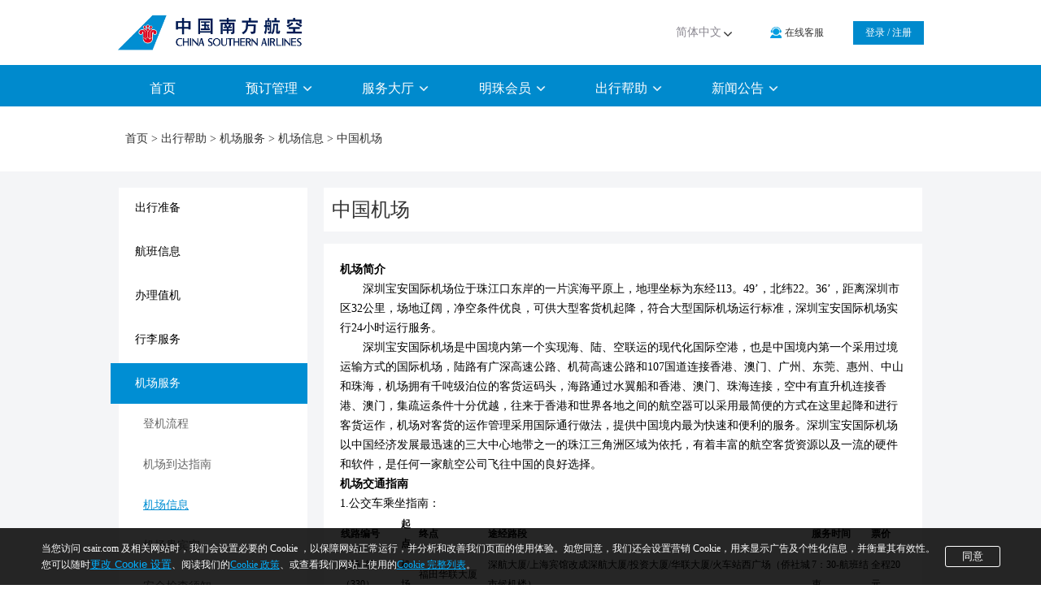

--- FILE ---
content_type: text/html; charset=UTF-8
request_url: https://www.csair.com/tw/zh/tourguide/airport_service/airports_info/domestic/18h973opo2but.shtml
body_size: 22655
content:





<!DOCTYPE html PUBLIC "-//W3C//DTD XHTML 1.0 Transitional//EN" "http://www.w3.org/TR/xhtml1/DTD/xhtml1-transitional.dtd">
<html xmlns="http://www.w3.org/1999/xhtml">

<head>
<meta http-equiv="Content-Type" content="text/html; charset=utf-8" />
<meta name="description" content=" 南航官方网站，中国China Southern Airlines Co.,Ltd.公司简称南航。南航是国内运输飞机最多、航线网络最密集、年客运量最大的航空公司，荣获中国民航飞行安全最高奖——五星奖。南航网站提供国内、国际机票预订，餐食预定、行李查询、在线办理乘机手续。南航销售服务热线95539。" />
<meta name="keywords" content=" 中国China Southern Airlines Co.,Ltd.公司 南航 China Southern Airlines Co.,Ltd. 机票 特价机票 电子客票 快乐飞 旅行家 商务行 九月寻宝 亲情速递 中转联程 机+酒 优哉游哉 X99活动 提前购票 优惠更多 95539 明珠俱乐部 汽车大奖赛 南航+宝马" />
<title>中国机场</title>
<link href="/tw/zh/css/index_css.css" rel="stylesheet" type="text/css" />
<script src="/tw/zh/scripts/jquery-1.10.2.min.js" language="javascript" type="text/javascript"></script>



<meta http-equiv="X-UA-Compatible" content="IE=EDGE,chrome=1">
<meta name="viewport" content="width=device-width, initial-scale=1, maximum-scale=1, user-scalable=0">
<script src="/tw/zh/scripts/new2020/new_headfooter.js" language="javascript" type="text/javascript"></script>








<link rel="canonical" href="https://www.csair.com/tw/zh/tourguide/airport_service/airports_info/domestic/18h973opo2but.shtml">
<script type="application/ld+json">{
    "@context": "http://schema.org/",
    "@type": "BreadcrumbList",
    "itemListElement": [
        
        {
            "@type": "ListItem",
            "position":"1","item":{"@id":"https://www.csair.com/tw/zh/tourguide/","name":"出行帮助","image":""}
            },
        
        {
            "@type": "ListItem",
            "position":"2","item":{"@id":"https://www.csair.com/tw/zh/tourguide/airport_service/","name":"机场服务","image":""}
            },
        
        {
            "@type": "ListItem",
            "position":"3","item":{"@id":"https://www.csair.com/tw/zh/tourguide/airport_service/airports_info/","name":"机场信息","image":""}
            },
        
        {
            "@type": "ListItem",
            "position":"4","item":{"@id":"https://www.csair.com/tw/zh/tourguide/airport_service/airports_info/domestic/","name":"中国机场","image":""}
            }
        
    ]}</script>



<style>
.mainbr{width:540px;}
.new_angbgt_left img{max-width:540px;}
</style>
</head>

<body>
<div id="commonbox">
        <div class="cnxmbx">
		<div id="mbx"><a href='/tw/zh/'>首页</a> > <a href='/tw/zh/tourguide/'>出行帮助</a> > <a href='/tw/zh/tourguide/airport_service/'>机场服务</a> > <a href='/tw/zh/tourguide/airport_service/airports_info/'>机场信息</a> > <a href='/tw/zh/tourguide/airport_service/airports_info/domestic/'>中国机场</a></div>
	</div>
	<div class="newcnbox malxt">
		<div class="faleftnav">
			
<ul class="left-nav">
<li><a href="/tw/zh/tourguide/before_ready/" onfocus='blur()'>出行准备</a></li><li><a href="/tw/zh/tourguide/flight_info/" onfocus='blur()'>航班信息</a></li><li><a href="/tw/zh/tourguide/Check-in_Procedures/" onfocus='blur()'>办理值机</a></li><li><a href="/tw/zh/tourguide/luggage_service/" onfocus='blur()'>行李服务</a></li><li class='more-list'><a href="/tw/zh/tourguide/airport_service/" onfocus='blur()'>机场服务</a><ul><li><a href="/tw/zh/tourguide/airport_service/boarding_flow/" onfocus='blur()'>登机流程</a></li><li><a href="/tw/zh/tourguide/airport_service/arrivals_flow/" onfocus='blur()'>机场到达指南</a></li><li class='on'><a href="/tw/zh/tourguide/airport_service/airports_info/" onfocus='blur()'>机场信息</a></li><li><a href="/tw/zh/tourguide/airport_service/priority_pass/" onfocus='blur()'>机场贵宾室</a></li><li><a href="/tw/zh/tourguide/airport_service/security-check/" onfocus='blur()'>安全检查须知</a></li><li><a href="/tw/zh/tourguide/airport_service/dianzhiswgt/" onfocus='blur()'>电子商务柜台</a></li><li><a href="/tw/zh/tourguide/airport_service/transfers/" onfocus='blur()'>中转服务</a></li><li><a href="/tw/zh/tourguide/airport_service/kuaisutongguanfuwu/" onfocus='blur()'>快速通关服务</a></li></ul></li><li><a href="/tw/zh/tourguide/flight_service/" onfocus='blur()'>机上服务</a></li><li><a href="/tw/zh/tourguide/faq/" onfocus='blur()'>常见问题</a></li>
</ul>
        	</div>		
	        <div class="centerobj"> 
			<div class="anybgt">
	                	<div class="new_angbgt_left">
		                	<h3>中国机场</h3>
					<div class="form-content">
				        
				        <p>
	<strong><span style="font:14px/24px 'Simsun';font-weight:bold;">机场简介</span></strong> 
</p>
<p style="text-indent:2em;">
	深圳宝安国际机场位于珠江口东岸的一片滨海平原上，地理坐标为东经113。49’，北纬22。36’，距离深圳市区32公里，场地辽阔，净空条件优良，可供大型客货机起降，符合大型国际机场运行标准，深圳宝安国际机场实行24小时运行服务。
</p>
<p style="text-indent:2em;">
	深圳宝安国际机场是中国境内第一个实现海、陆、空联运的现代化国际空港，也是中国境内第一个采用过境运输方式的国际机场，陆路有广深高速公路、机荷高速公路和107国道连接香港、澳门、广州、东莞、惠州、中山和珠海，机场拥有千吨级泊位的客货运码头，海路通过水翼船和香港、澳门、珠海连接，空中有直升机连接香港、澳门，集疏运条件十分优越，往来于香港和世界各地之间的航空器可以采用最简便的方式在这里起降和进行客货运作，机场对客货的运作管理采用国际通行做法，提供中国境内最为快速和便利的服务。深圳宝安国际机场以中国经济发展最迅速的三大中心地带之一的珠江三角洲区域为依托，有着丰富的航空客货资源以及一流的硬件和软件，是任何一家航空公司飞往中国的良好选择。
</p>
<!--
<p>
	<strong> 机场平面图</strong> 
</p>
<div>
	<img src="/cms/-public-/cn/tourguide/airport_service/domestic/domestic/resource/shenzhen2.jpg" /> 
</div>
<p align="center" id="moveimg">
	<a href="resource/shenzhen_1.jpg" target="_blank">查看大图</a> 
</p>
<div>
	<img src="/cms/-public-/cn/tourguide/airport_service/domestic/domestic/resource/shenzhen1.jpg" /> 
</div>
<p align="center">
	<a href="resource/shenzhen_2.jpg" target="_blank">查看大图</a> 
</p>
-->
<p>
	<strong><span style="font:14px/24px 'Simsun';font-weight:bold;">机场交通指南</span></strong> 
</p>
<!--
<div>
	<img src="/cms/-public-/cn/tourguide/airport_service/domestic/domestic/resource/shenzhen3.jpg" /> 
</div>
<p align="center">
	<a href="resource/shenzhen_3.jpg" target="_blank">查看大图</a> 
</p>
-->
<p>
	1.公交车乘坐指南：
</p>
<div class="uinfo ua-table">
	<table style="width:100%;" class="ntable ke-zeroborder" cellspacing="0" border="0">
		<tbody>
			<tr>
				<th>
					<div>
						线路编号
					</div>
				</th>
				<th>
					<div>
						起点
					</div>
				</th>
				<th>
					<div>
						终点
					</div>
				</th>
				<th>
					<div>
						途经路段
					</div>
				</th>
				<th>
					<div>
						服务时间
					</div>
				</th>
				<th class="nobg">
					<div>
						票价
					</div>
				</th>
			</tr>
			<tr>
				<td class="bordye">
					机场1线（330）
				</td>
				<td class="bordye">
					机场
				</td>
				<td class="bordye">
					福田华联大厦
				</td>
				<td class="bordye">
					深航大厦/上海宾馆改成深航大厦/投资大厦/华联大厦/火车站西广场（侨社城市候机楼）
				</td>
				<td class="bordye">
					7：30-航班结束
				</td>
				<td>
					全程20元
				</td>
			</tr>
			<tr>
				<td class="bordye">
					330B
				</td>
				<td class="bordye">
					机场
				</td>
				<td class="bordye">
					龙岗城市候机楼
				</td>
				<td class="bordye">
					机荷高速、深惠立交、龙翔大道和吉祥路
				</td>
				<td class="bordye">
					8：30-24：00
				</td>
				<td>
					全程30元
				</td>
			</tr>
			<tr>
				<td class="bordye">
					机场2线
				</td>
				<td class="bordye">
					机场
				</td>
				<td class="bordye">
					罗湖火车站
				</td>
				<td class="bordye">
					深大/下沙
				</td>
				<td class="bordye">
					08:00-24:00
				</td>
				<td>
					全程20元
				</td>
			</tr>
			<tr>
				<td class="bordye">
					机场4号线
				</td>
				<td class="bordye">
					机场
				</td>
				<td class="bordye">
					龙岗区平湖华南城
				</td>
				<td class="bordye">
					平湖汽车站/龙华汽车站
				</td>
				<td class="bordye">
					8：00-22：00
				</td>
				<td>
					全程30元
				</td>
			</tr>
			<tr>
				<td class="bordye">
					机场5号线
				</td>
				<td class="bordye">
					机场
				</td>
				<td class="bordye">
					光明高铁站
				</td>
				<td class="bordye">
					松岗汽车站/沙井汽车站
				</td>
				<td class="bordye">
					6：30-22：00
				</td>
				<td>
					全程6元
				</td>
			</tr>
			<tr>
				<td class="bordye">
					机场6号线
				</td>
				<td class="bordye">
					机场
				</td>
				<td class="bordye">
					大梅沙
				</td>
				<td class="bordye">
					宝安客运中心/福田中医院/罗湖体育馆
				</td>
				<td class="bordye">
					8：00-22：00
				</td>
				<td>
					全程30元
				</td>
			</tr>
			<tr>
				<td class="bordye">
					机场7号线
				</td>
				<td class="bordye">
					机场
				</td>
				<td class="bordye">
					布吉樟树布社区
				</td>
				<td class="bordye">
					康达尔汽车站/华为基地
				</td>
				<td class="bordye">
					8：00-22：00
				</td>
				<td>
					全程22元
				</td>
			</tr>
			<tr>
				<td class="bordye">
					机场8号线
				</td>
				<td class="bordye">
					机场
				</td>
				<td class="bordye">
					深圳湾口岸
				</td>
				<td class="bordye">
					科技园南北园
				</td>
				<td class="bordye">
					8：00-22：00
				</td>
				<td>
					全程15元
				</td>
			</tr>
			<tr>
				<td class="bordye">
					机场9号线
				</td>
				<td class="bordye">
					机场
				</td>
				<td class="bordye">
					皇岗口岸
				</td>
				<td class="bordye">
					特区报社/会展中心
				</td>
				<td class="bordye">
					8：00-22：00
				</td>
				<td>
					全程20元
				</td>
			</tr>
			<tr>
				<td class="bordye">
					机场10号线
				</td>
				<td class="bordye">
					机场
				</td>
				<td class="bordye">
					蛇口码头
				</td>
				<td class="bordye">
					西乡/宝安体育馆/蛇口沃尔玛
				</td>
				<td class="bordye">
					06:30-20：00
				</td>
				<td>
					全程8元
				</td>
			</tr>
		</tbody>
	</table>
</div>
<p>
	2.城际快线乘坐指南
</p>
<div class="uinfo ua-table">
	<table style="width:100%;" class="ntable ke-zeroborder" cellspacing="0" border="0">
		<tbody>
			<tr>
				<th>
					<div>
						线路
					</div>
				</th>
				<th>
					<div>
						服务时间
					</div>
				</th>
				<th class="nobg">
					<div>
						上限票价
					</div>
				</th>
			</tr>
			<tr>
				<td class="bordye">
					机场-惠州汽车站
				</td>
				<td class="bordye">
					07:30-21：25
				</td>
				<td>
					67元
				</td>
			</tr>
			<tr>
				<td class="bordye">
					机场-惠东汽车站
				</td>
				<td class="bordye">
					07:15-19:15
				</td>
				<td>
					69元
				</td>
			</tr>
			<tr>
				<td class="bordye">
					机场-中山城市候机楼
				</td>
				<td class="bordye">
					11:05-20:05
				</td>
				<td>
					65元
				</td>
			</tr>
			<tr>
				<td class="bordye">
					机场-东莞城市候机楼
				</td>
				<td class="bordye">
					08:05-20:05
				</td>
				<td>
					42元
				</td>
			</tr>
			<tr>
				<td class="bordye">
					机场-东莞石龙汽车站
				</td>
				<td class="bordye">
					07:25-19:05
				</td>
				<td>
					49元
				</td>
			</tr>
			<tr>
				<td class="bordye">
					机场-东莞大朗汽车站
				</td>
				<td class="bordye">
					08:05-20:05
				</td>
				<td>
					46元
				</td>
			</tr>
			<tr>
				<td class="bordye">
					机场-东莞清溪汽车站
				</td>
				<td class="bordye">
					08:10-19:40
				</td>
				<td>
					43元
				</td>
			</tr>
			<tr>
				<td class="bordye">
					机场-惠阳汽车客运总站
				</td>
				<td class="bordye">
					08:05-19:00
				</td>
				<td>
					62元
				</td>
			</tr>
			<tr>
				<td class="bordye">
					机场-香港
				</td>
				<td class="bordye">
					08:20-22:35
				</td>
				<td>
					220元
				</td>
			</tr>
			<tr>
				<td class="bordye">
					机场-澳门
				</td>
				<td class="bordye">
					08:25-21:10
				</td>
				<td>
					103元
				</td>
			</tr>
		</tbody>
	</table>
</div>
<p>
	3.地铁交通指引：
</p>
<p style="text-indent:2em;">
	a、地铁11号线（机场快线）
</p>
<p style="text-indent:2em;">
	站点信息：
</p>
<p style="text-indent:2em;">
	往碧头：
</p>
<p style="text-indent:2em;">
	由机场站，经机场北站、福永站、桥头站、塘尾站、马安山站、沙井站、后亭站、松岗站后到达碧头站。
</p>
<p style="text-indent:2em;">
	往福田：
</p>
<p style="text-indent:2em;">
	由机场站，经碧海湾站、宝安站、前海湾站、南山站、红树湾南站、车公庙站后到达福田站。
</p>
<p>
	<table class="ntable" style="width:735px;" cellspacing="0" border="1">
		<tbody>
			<tr>
				<td style="text-align:center;">
					线路方向
				</td>
				<td style="text-align:center;">
					首班车
				</td>
				<td style="text-align:center;">
					末班车
				</td>
			</tr>
			<tr>
				<td style="text-align:center;">
					往碧头
				</td>
				<td style="text-align:center;">
					06:50
				</td>
				<td style="text-align:center;">
					23:30
				</td>
			</tr>
			<tr>
				<td style="text-align:center;">
					往福田
				</td>
				<td style="text-align:center;">
					06:33
				</td>
				<td style="text-align:center;">
					23:25
				</td>
			</tr>
		</tbody>
	</table>
</p>
<p style="text-indent:2em;">
	发车间隔：10分钟
</p>
<p style="text-indent:2em;">
	票价：单程普通车厢单程票价为2元-10元不等，商务车厢单程票价为6元-30元不等。
</p>
<p style="text-indent:2em;">
	自助值机：旅客在地铁11号线沿线主要换乘站点福田站、车公庙站、后海站、前海湾站的站厅层，可以办理除春秋航空、西藏航空之外的其他主要航空公司由深圳始发的国内航班值机手续。
</p>
<p style="text-indent:2em;">
	b、地铁1号线（深圳机场新航站楼地铁公交接驳线M416路）
</p>
<p style="text-indent:2em;">
	M416路后瑞地铁站往新航站楼服务时间为6:30—23:30，新航站楼往后瑞地铁站服务时间为6:30—22:40，发车间隔为5分钟，行程时间大约10分钟，票价2元。
</p>
<p style="text-align:center;">
	<img src="resource/036ad48cfa4e140a33e8c061253e00da.png" /> 
</p>
<p style="text-align:center;">
	<a href="resource/036ad48cfa4e140a33e8c061253e00da.png" target="_blank">查看大图</a> 
</p>
<p>
	4.出租车乘坐指引
</p>
<p style="text-indent:2em;">
	T3航站楼二层到达前往GTC二层05、06号门乘车。
</p>
<p>
	5.自驾车交通指引：
</p>
<p style="text-indent:2em;">
	深圳宝安国际机场位于市区西北方向，距离市区32公里。机场东侧有广深高速公路、107国道、宝安大道，西侧有沿江高速公路，南侧有机场南路、机荷高速公路，北侧有福海大道。其中，机场南路是进出T3航站楼必经的道路。
</p>
<p style="text-indent:2em;">
	深圳机场T3航站楼位于机场西区，该区东西向道路有空港一道至空港八道，南北向道路有领航一路至领航八路、领航高架。其中，从广深高速公路鹤州收费站进出机场南路最为方便。
</p>
<p align="center">
	<img src="resource/ffdc879bfba317272b84f85fda6bb8e0.jpg" title="" alt="" width="600" height="398" align="" /> 
</p>
<p align="center">
	<a href="resource/ffdc879bfba317272b84f85fda6bb8e0.jpg" target="_blank">查看大图</a> 
</p>
<p>
	6.轮船交通指引
</p>
<p style="text-indent:2em;">
	深圳宝安国际机场新福永码头有往返香港国际机场、澳门的轮船，T3航站楼有往返码头的接驳班车。T3航站楼二层到达前往GTC二层03、04号门乘接驳班车。
</p>
<p>
	<strong style="line-height:1.5;">行李查询</strong> 
</p>
<p style="text-indent:2em;">
	南航行李查询位于二层到达厅，1号转盘侧面，可办理南航行李查询、行李提取、行李赔付等业务。
</p>
<p>
	<strong>问讯处 </strong> 
</p>
<p style="text-indent:2em;">
	南航问讯处位于四楼出发厅A岛岛头位置，可办理问询、无人陪伴、轮椅等特殊服务。
</p>
<p>
	<strong>登机流程 </strong> 
</p>
<p style="text-indent:2em;">
	购票——办理乘机手续（托运行李）——安检——候机——登机（远机位需乘摆渡车）
</p>
<p style="text-indent:2em;">
	注：航班预定始发时间前40分钟开放登机闸门；2019年6月17日起，航班预定起飞时间前20分关闭登机闸门。
</p>
<p>
	<strong>进港流程 </strong> 
</p>
<p style="text-indent:2em;">
	到达（远机位需乘摆渡车）——提取行李
</p>
<p style="text-indent:2em;">
	国内：南航在到达二层十字指廊位置设有中转服务柜台，可办理南航的中转航班（不能托运行李）。
</p>
<p style="text-indent:2em;">
	国际：有南航航班到达时服务员在国际到达一层行李提取处协助中转旅客办理中转衔接手续。
</p>
<p>
	<strong>机场公共服务设施</strong> 
</p>
<p>
	1、行李寄存/失物招领处
</p>
<p style="text-indent:2em;">
	位于四层A岛岛尾对面，提供小件行李寄存、失物招领服务。
</p>
<p>
	2、银行
</p>
<p style="text-indent:2em;">
	T3航站楼在四层大厅西侧设立有浦发银行，在主楼西侧四层上五层扶手梯处设立了ATM自助柜员机，在二层迎客大厅、一层国际到达大厅设立了外币兑换点。
</p>
<p>
	3、商旅柜台
</p>
<p style="text-indent:2em;">
	位于二层到达厅及一层国际到达厅出口。可为旅客提供酒店预订、旅游、代办签证、L证报关、预订直升机、机场接送服务。
</p>
<p>
	4、洗手间
</p>
<p style="text-indent:2em;">
	T3航站楼隔离区外四层洗手间位于值机柜台岛尾一侧及超限行李柜台侧面。在隔离区内不同的候机区域均设立洗手间。
</p>
<p>
	5、行李打包处
</p>
<p style="text-indent:2em;">
	T3航站楼四层2号门、6号门旁边设立有行李打包处。
</p>
<p>
	6、商场、便利店
</p>
<p style="text-indent:2em;">
	T3航站楼设有各类商场及便利店，包括服装、箱包、书报、玩具、纪念品、水果、简单生活用品等。
</p>
<p>
	7、急救中心
</p>
<p style="text-indent:2em;">
	T3航站楼设有四处急救服务站。
</p>
<div class="uinfo ua-table">
	<table style="width:100%;" class="ntable ke-zeroborder" cellspacing="0" border="0">
		<tbody>
			<tr>
				<th>
					<div>
						服务设施
					</div>
				</th>
				<th>
					<div>
						位置
					</div>
				</th>
				<th>
					<div>
						服务时间
					</div>
				</th>
				<th class="nobg">
					<div>
						电话
					</div>
				</th>
			</tr>
			<tr>
				<td rowspan="4" class="bordye">
					医疗急救服务站
				</td>
				<td class="bordye">
					三层隔离区内主楼与中央指廊连接处靠近东侧
				</td>
				<td class="bordye">
					航班运行期间
				</td>
				<td>
					23456120
				</td>
			</tr>
			<tr>
				<td class="bordye">
					三层隔离区内主楼与中央指廊连接处靠近
				</td>
				<td class="bordye">
					航班运行期间
				</td>
				<td>
					23456120
				</td>
			</tr>
			<tr>
				<td class="bordye">
					二层迎客大厅东侧
				</td>
				<td class="bordye">
					航班运行期间
				</td>
				<td>
					23456120
				</td>
			</tr>
			<tr>
				<td class="bordye">
					一层北指廊端头
				</td>
				<td class="bordye">
					航班运行期间
				</td>
				<td>
					23456120
				</td>
			</tr>
		</tbody>
	</table>
</div>
<p>
	<span style="line-height:1.5;"><span style="font:14px/24px 'Simsun';font-weight:bold;">办理值机柜台介绍：</span></span> 
</p>
<p style="text-indent:2em;">
	深圳机场T3航站楼——出发厅A岛、B岛为南航国内值机柜台，其中B岛7-12号柜台为高端旅客值机柜台；南航国际值机柜台位于出发厅D岛。
</p>
<p style="text-indent:2em;">
	开放时间：无行李托运旅客全天开放办理；托运行李旅客在航班预定起飞时间前120分钟开始办理，国际/地区航班提前120分钟开始办理手续。
</p>
<p style="text-indent:2em;">
	截止时间：国内、国际<span style="text-indent:2em;line-height:1.5;">航班起飞前45分钟截止办理乘机手续</span> 
</p>
<p>
	<strong style="white-space:normal;"><a href="../../../airport_service/priority_pass/domestic/18h9mtg6ongg.shtml" target="_blank"><span style="color:#00a0e9;font:12px/12px '宋体';" class="arrowico">机场贵宾室详细内容</span></a></strong> 
</p>
					</div>
				</div>
		                <div id="icontright"> 
			            
		                </div>
				<div class="clr"></div>
			</div><!-- anybgt -->
		</div><!-- centerobj -->
		<div class="clr"></div>
	</div><!-- newcnbox -->
</div>

<script>
    var $dc_cycleWrap = $(".dc_cycleWrap"),dc_temp = '<div class="piccenter"><div class="mainbr"><div class="flex-container"><div class="flexslider" id="flexslider_id"><ul class="slides">';
    $dc_cycleWrap.after(dc_temp + '</ul></div></div></div>');
    for(j=0;j<$dc_cycleWrap.length;j++) {
        var imgCount = $dc_cycleWrap.eq(j).find("img").length;
        for(i=0;i<imgCount;i++) {
            $("<li></li>").appendTo($('.piccenter').eq(j).find(".slides")).append($dc_cycleWrap.eq(j).find("img").eq(0));
        }
    }
    if($dc_cycleWrap.eq(j).find("img").length == 0)
    $dc_cycleWrap.remove();
</script>

<script type="text/javascript">			
$(function () {
	$.headfooter()
	$("#main-stage").css("display","block");
	//home_setup();
	try {
	    if (/^\/[a-z]{2}\/(zh|en|tc)\/(tourguide|(favourable\/specialoffer))\/(index.shtml)?$/.test(location.pathname)) {
	        typeof $.setGrayStyle === 'function' && $.setGrayStyle(true);
	    }
	} catch (e) {
	
	}
});
 </script>

</body>

</html>

--- FILE ---
content_type: text/css
request_url: https://www.csair.com/tw/zh/css/index_css.css
body_size: 21620
content:
@charset "utf-8";body{margin:0 auto;width:100%;font:16px "微软雅黑";background:#fff}ul,li,ol{margin:0;padding:0;list-style:none}a{border:0}a:hover{border:0}a:link,a:active,a:visited{text-decoration:none;border:0}h1,h2,h3,h4,h5,h6,h7,p{margin:0;padding:0}img{border:0}.clearfix:after{content:".";display:block;height:0;clear:both;visibility:hidden}.clearfix{display:inline-block}/*\*/* html .clearfix{height:1%}.clearfix{display:block}/**/html body>div{position:static}.container{max-width:988px !important}#commonbox h3{background:#fff;padding:15px 10px;margin-bottom:15px}#commonbox table td.bordye span{white-space:normal !important}#commonbox table td div a{word-break:break-all}#commonbox,.second-main{background-color:#f4f5f7;overflow:hidden;padding-bottom:20px}.newcnbox,#mbx,.second-content{width:988px;margin:0 auto}.cnxmbx,.current-align{height:80px;line-height:80px;background-color:#fff;margin-bottom:20px}#mbx{position:relative;padding-left:15px;color:#333;font-size:14px}#mbx a{color:#333}#mbx::before{content:"";display:inline-block;width:12px;height:11px;left:0;top:34px;position:absolute;background:url(../images/2019_new_icon.png) no-repeat -252px -10px}.faleftnav,.second-left{margin-right:20px;float:left;font-size:14px}.left-nav,.fmenu{width:232px}.left-nav li,.fmenu li{background-color:#fff;cursor:pointer;position:relative}.left-nav>li::after,.fmenu li::after{content:"";position:absolute;width:11px;height:7px;background:url(../images/2019_new_icon.png) no-repeat -252px -159px;right:18px;top:22px}.fmenu li::after{width:7px;height:11px;top:20px;background:url(../images/2019_new_icon.png) no-repeat -252px -101px}.fmenu li.current::after{background:url(../images/2019_new_icon.png) no-repeat -252px -186px}.fmenu li:first-child.current::after{top:30px}.left-nav>li.more-list::before,.fmenu li.current::before{content:"";position:absolute;width:10px;height:10px;background:url(../images/2019_new_icon.png) no-repeat -252px -41px;left:-10px}.left-nav>li.more-list::before,.fmenu li.current::before{top:-10px}.left-nav>li:first-child::before,.fmenu li:first-child.current::before{top:0}.left-nav>li.more-list::after{background-position:-77px -238px}.left-nav>li:first-child.more-list::after{background-position:-77px -238px;top:32px}.left-nav>li>a,.fmenu li a{position:relative;display:inline-block;width:192px;height:50px;padding:0 20px;line-height:50px;color:#000;text-overflow:ellipsis;overflow:hidden}.left-nav li.more-list>a,.fmenu li.current a{height:50px;line-height:50px;background-color:#008ed3;margin-left:-10px;padding-left:30px;color:#fff}.left-nav li:first-child.more-list>a,.fmenu li:first-child.current a{margin-top:10px}.fmenu li:last-child.current{padding-bottom:10px}.more-list ul{margin-bottom:10px}.more-list li a{display:block;width:172px;height:50px;line-height:50px;color:#666;padding:0 30px;overflow:hidden;text-overflow:ellipsis;white-space:nowrap}.more-list ul a:hover,.left-nav li.more-list .on>a{text-decoration:underline;color:#008ed3}.centerobj,.second-right{width:736px !important;float:left}.dc_left{background-color:#fff}.form-title{background-color:#fff}.form-content{padding:0 20px;font-size:14px;line-height:24px;padding-bottom:20px;overflow:hidden;padding-top:20px;background-color:#fff}.form-content p:first-child{margin-top:0}.anybgtleft h3,.second-con-title,.new_angbgt_left h3{font-size:24px;margin:0;margin-bottom:20px;line-height:24px;font-weight:normal;color:#333}.newtrave,.mddxx{margin-left:-20px}.newtrave .sbox,.mddxx li{width:318px;height:110px;margin-top:20px;padding:20px;background-color:#fff;display:inline-block;overflow:hidden;margin-left:20px;float:left}.mddxx li{width:358px;height:auto;padding:0;line-height:20px}.newtrave .sbox h2,.mddxx li a{display:inline-block;width:100%;font-size:24px;margin:0;margin-bottom:10px;font-weight:normal;color:#333}.mddxx li a{width:318px;padding:20px;margin-bottom:0;font-size:16px}.mddxx li a::after{content:"View Details>";display:inline-block;float:right;color:#008ed3;font-size:14px;line-height:20px}.newtrave .sbox p{margin:0}.newtrave .sbox p.ntxt{margin-bottom:10px;font-size:14px;height:40px;overflow:hidden;text-overflow:ellipsis;display:-webkit-box;-webkit-line-clamp:2;-webkit-box-orient:vertical}.newtrave p.view a{font-size:14px}.check-in-list{width:100% !important;overflow:hidden;border-bottom:1px solid #e3e4e5;padding:10px 0}.check-in-list>li{float:left;height:40px;line-height:40px}.check-in-list>li.current{background-color:#fff}.check-in-list>li>a{display:inline-block;vertical-align:middle;cursor:pointer;text-align:center;border-right:1px solid #fff;color:#232323;overflow:hidden;padding:0 20px;box-sizing:border-box}#webContent{background-color:#fff}#webContent .search_div{padding:34px 20px 0}#global_sales{margin-top:20px}#result{padding:20px}#result h2{height:50px;line-height:50px;padding:0 20px;font-size:18px;font-weight:bold;color:#333;background:0;background-color:#e0f4ff;position:relative}#result h2::after{content:"";position:absolute;width:11px;height:7px;right:20px;top:24px;background:url(../images/2019_new_icon.png) no-repeat -252px -159px}#result .active::after{background-position:-252px -132px}.check-in-list>li.current a{color:#008ed3;font-weight:bold}.check-in-list>li.current a span{border-bottom:3px solid #008ed3;padding-bottom:4px}.nt{border-left:1px solid #ececec;border-top:1px solid #ececec}.nt tr th,.nt tr td{border-right:1px solid #ececec;border-bottom:1px solid #ececec;height:12px;vertical-align:top;padding:0 20px;line-height:40px;font-size:14px}#orderdept_td,#airport_td{line-height:24px;padding:10px 20px}#global_sales{position:relative}#global_sales select{width:264px !important;height:50px;padding:0 20px;padding-top:15px;margin-right:20px;background-color:#f4f5f7;-webkit-appearance:none;-moz-appearance:none;appearance:none;float:left}#global_sales label{display:block;position:absolute;left:294px;top:4px;font-size:14px}#global_sales label:first-child{left:20px}#sumbitthis{height:50px;width:128px;color:#fff;background-color:#008ed3;vertical-align:top;border:0}.pxcbt{margin-top:16px}#icontents #leftbox{margin:0 auto;width:765px}.servbox{margin-top:20px;overflow:hidden;_zoom:1}.servbox .sbox{width:42%;float:left;margin-left:0;margin-right:2%;margin-bottom:25px;background:#fff;padding:2%}.servbox .sbox img{width:225;height:130;border:medium none}.servbox .sbox h2{color:#484848;font-size:14px;font-weight:700;height:36px;line-height:36px;border-bottom:1px solid #7cbaec;padding-left:1px;margin:0}.servbox .sbox p{margin:0}.servbox .sbox p.ntxt{height:82px;margin-top:5px;line-height:20px;margin-bottom:5px}.servbox .sbox p.view{font-family:Verdana,Geneva,sans-serif;margin:0}.servbox .sbox p.view a{color:#008ad0}.servbox .sbox p.view a:hover{text-decoration:underline}.servboxacberfx h2{padding-top:5px;margin:0;font-size:14px}.sbox .tg1{width:26px;height:30px;float:left;margin-right:3px;background:url(../images/icon_1.png) -236px -285px no-repeat}.sbox .tg2{width:26px;height:30px;float:left;margin-right:3px;background:url(../images/icon_1.png) -121px -415px no-repeat}.sbox .tg3{width:26px;height:30px;float:left;margin-right:3px;background:url(../images/icon_1.png) -237px -350px no-repeat}.sbox .tg4{width:26px;height:30px;float:left;margin-right:3px;background:url(../images/icon_1.png) -63px -65px no-repeat}.sbox .tg5{width:26px;height:30px;float:left;margin-right:3px;background:url(../images/icon_1.png) -121px -65px no-repeat}.sbox .tg6{width:26px;height:30px;float:left;margin-right:3px;background:url(../images/icon_1.png) -120px -16px no-repeat}.newsls li{background:url(../images/air-common-ico_02.gif) no-repeat;padding-left:16px;line-height:20px;margin-bottom:5px}.newsls{padding-top:10px}.newsls li a{color:#008ad0;font-size:14px}.newsls li a:hover{text-decoration:underline}#noxtbg{text-align:left;font-size:14px}#noxtbg th,#htmlpage .xingliTitle{font-size:18px;line-height:50px;color:#333;background-color:#e0f4ff;padding:0 20px;overflow:hidden;margin:0}#noxtbg .title_tr td,#htmlpage .xingliTitle_lit{line-height:30px;color:#999;padding:0 20px;background-color:#f4f5f7;border:1px solid #eee;border-bottom:0}#noxtbg .content_tr td{font-size:14px;color:#333;padding:20px 20px 0;border:1px solid #eee}#noxtbg .content_tr span{display:inline-block;width:90px;margin-bottom:20px;line-height:normal}.tableCommon{text-align:center;border-top:1px solid #eee;border-left:1px solid #eee}.tableCommon td{padding:10px;height:40px;line-height:20px;border-right:1px solid #eee;border-bottom:1px solid #eee;font-size:14px}.tableCommon tr:first-child td,.tableCommon tr:first-child th{padding:10px;height:30px;line-height:20px;background-color:#f4f5f7;border-right:1px solid #eee;border-bottom:1px solid #eee;font-size:14px}.ddrnt .wszj_hint_title,#htmlpage .xingli_hint_title{margin:0;margin-top:20px;font-size:14px;text-indent:0}.ddrnt .wszh_hint_content,#htmlpage .xingli_hint_content{margin:0;margin-bottom:20px}#noxtbg .bordye p{padding:0;margin:0}.nweltxb h2{font-size:14px}.nweltxb h2 a{color:#333}.new_angbgt_left>h2{font-size:24px;color:#333;font-weight:normal}#destination{margin-left:-20px}.new_angbgt_left .main_layout{width:355px;margin-left:20px;margin-bottom:20px;display:inline-block;background:#fff;padding:10px;box-sizing:border-box;vertical-align:top}.new_angbgt_left .main_layout img{margin:0;width:100%;height:140px}.new_angbgt_left .main_layout h2{font-size:24px;line-height:24px;font-weight:normal;margin:0;margin-bottom:8px}.main_layout_name{background-color:#fff;padding:20px}.main_layout_name div{height:54px;overflow:hidden}.main_layout_name a{color:#333;display:inline-block;margin-right:20px;font-size:16px;line-height:28px}#htmlpage img{width:100%;max-width:100%}.tablemenu{padding:0 20px 20px}.tablemenu table td{display:inline-block;text-align:center;font-size:14px;font-weight:bold}.tablemenu table a{display:inline-block;color:#232323;margin-right:40px;padding-bottom:4px;border-bottom:3px solid transparent;margin-top:20px}.tablemenu td.current a{color:#008ed3;border-bottom:3px solid #008ed3}.destinationpart{padding:0 20px}.destination_details_bcg h1{margin:0;padding:0;margin-top:20px}.form-content .ua-table{text-align:left;font-size:12px}.ddrnt h4{font-size:16px;margin:0 0 20px}.tableCommon{width:100% !important}#htmlpage .tableCommon img{width:auto !important}#htmlpage .xingli_hint_content,#htmlpage .xingli_hint_title,#htmlpage p{padding:0;margin:0}.scrollContent{overflow:auto}.scrollTable{width:696px}embed{margin-top:20px}.chabt{border:1px solid #bdd6ea;padding:6px 10px 0;height:35px;width:358px;background:url(../images/air_bg001.gif) 0 0 repeat-x}.chabt select{font-size:12px}.zimu{padding-left:35px;line-height:22px;margin-bottom:20px}.zimu a{color:#008dd4;text-decoration:none}.zimua{background:url(../images/air_bg013.gif) 0 -5px no-repeat;padding-left:35px}.zimub{background:url(../images/air_bg013.gif) 0 -65px no-repeat;padding-left:35px}.zimuc{background:url(../images/air_bg013.gif) 0 -133px no-repeat}.zimud{background:url(../images/air_bg013.gif) 0 -202px no-repeat}.zimuf{background:url(../images/air_bg013.gif) 0 -282px no-repeat}.zimug{background:url(../images/air_bg013.gif) 0 -354px no-repeat}.zimuh{background:url(../images/air_bg013.gif) 0 -422px no-repeat}.zimui{background:url(../images/air_bg013.gif) 0 -1335px no-repeat}.zimuj{background:url(../images/air_bg013.gif) 0 -492px no-repeat}.zimul{background:url(../images/air_bg013.gif) 0 -562px no-repeat}.zimum{background:url(../images/air_bg013.gif) 0 -630px no-repeat}.zimun{background:url(../images/air_bg013.gif) 0 -720px no-repeat}.zimuo{background:url(../images/air_bg013.gif) 0 -1382px no-repeat}.zimup{background:url(../images/air_bg013.gif) 0 -1414px no-repeat}.zimuq{background:url(../images/air_bg013.gif) 0 -806px no-repeat}.zimuk{background:url(../images/air_bg013.gif) 0 -1277px no-repeat}.zimus{background:url(../images/air_bg013.gif) 0 -880px no-repeat}.zimut{background:url(../images/air_bg013.gif) 0 -952px no-repeat}.zimuu{background:url(../images/air_bg013.gif) 0 -1233px no-repeat}.zimuv{background:url(../images/air_bg013.gif) 0 -1738px no-repeat}.zimuw{background:url(../images/air_bg013.gif) 0 -1030px no-repeat}.zimux{background:url(../images/air_bg013.gif) 0 -1104px no-repeat}.zimuz{background:url(../images/air_bg013.gif) 0 -1184px no-repeat}.new_angbgt_left h1{font-size:24px;margin:0;margin-bottom:20px;font-weight:normal}.destinationpart{font-size:14px}.prompt{-moz-border-radius:3px;-webkit-border-radius:3px;border-radius:3px;border:1px solid #fedaab;background:#fefee5;padding:8px;margin-bottom:8px}.cblutx{border:1px solid #bcd3e5;background:#ecf2f7;color:#8d8d8d}#htmlpage .dc_categoryBox h3{font-size:16px;font-weight:bold}#htmlpage .dc_categoryWrap{float:left;width:100%;margin:6px 0;position:relative;padding-left:35px}#htmlpage .dc_categoryWrap span{display:block;width:20px;height:20px;color:#333;text-align:center;background:#e0f4ff;position:absolute;top:1px;left:0}#htmlpage .dc_categoryWrap ul{float:left}#htmlpage .dc_categoryWrap ul li{float:left;height:20px;line-height:20px;list-style:none;padding:0 5px}#htmlpage .dc_categoryWrap ul li a{line-height:20px !important;white-space:nowrap;color:#333}#htmlpage .dc_categoryWrap ul li a:hover{text-decoration:underline}.dc_categoryBox{overflow:hidden}.flex-container{text-align:center}.slides{overflow:hidden}.flex-control-nav{overflow:hidden;display:inline-block}.flex-control-nav li{float:left;margin-right:20px}.mainbr{margin:0 auto}.jcbj{padding:20px;background-color:#fff;overflow:hidden;font-size:14px}.jcbj ul li{float:left;width:154px;height:150px;overflow:hidden;padding:0 16px}.jcbj ul li span{display:block;text-align:center}.jcbj p:first-child{margin-top:0;font-size:16px}#paging li{margin-right:20px}.alist{background-color:#fff;overflow:hidden;height:180px;margin-bottom:20px}.xjdimg{float:left}.xjdimg img{width:280px;height:180px}.oblist .utxt{width:416px;height:140px;float:left;padding:20px;position:relative}.oblist .utxt h4{font-size:20px}.oblist .utxt h4,.oblist .utxt p{margin:0}.oblist .utxt p{margin-top:20px;max-height:48px;font-size:14px;word-wrap:break-word;word-break:break-all}.oblist .utxt .view{position:absolute;right:20px;bottom:20px}.oblist .page_detail{font-size:14px;color:#333;text-align:right}.page_detail #info .currentlinkspan,.page_detail #info .currentlinkanchor,.pageBtnBar .pageBtn{display:inline-block;width:40px;height:40px;line-height:40px;background-color:#fff;text-align:center;margin:0;padding:0;margin-left:5px;border:0}.oblist #info .currentlinkspan{color:#7fc6e8;margin-right:0;border:1px solid}.filterBox{background-color:#fff;margin-bottom:20px}.fb-filter{padding:20px;font-size:14px}.fb-filterName{float:left;margin-right:20px}.fb-optionGroup{overflow:hidden;margin-bottom:20px}.fb-option{cursor:pointer;float:left;text-align:left;margin-right:20px;margin-bottom:4px;border-bottom:2px solid transparent;color:#333}.fb-option.optStyle,.fb-option.selected{border-bottom:2px solid #008ed3;color:#008ed3}.sb-detail{overflow:hidden;margin-bottom:20px;background-color:#fff}.sb-d-img{float:left}.sb-table{width:456px;height:100px;float:left;padding:20px;font-size:14px}.sb-d-img img{width:240px;height:140px}.sb-type img{width:40px;height:12px;margin:0 20px}.sb-tdL{float:left;position:relative;overflow:hidden;height:100px}.sb-frB{position:absolute;bottom:0;left:0}.sb-fr::after{content:"";display:inline-block;width:128px;height:0}.sb-tdR{text-align:right}.sb-fr{float:right;height:100px;position:relative}.sb-submit{width:128px;height:40px;border:0;color:#fff;background-color:#008ed3}.pageBar{text-align:right;background-color:#f4f5f7}.pageBtnBar .pageBtn.current{color:#7fc6e8;border:1px solid}.destination_details_bcg{background-color:#fff}.dc_left{width:696px;float:left;min-height:350px;padding:20px;border:1px solid #0093d0}.openall{background:url(/cn/tourguide/faq/images/dc_add.gif) no-repeat 10px 12px;font:14px/20px \5B8B\4F53;padding:10px 20px 10px 30px;border-top:1px solid #e6e6e6;cursor:pointer}.closeall{display:none;background:url(/cn/tourguide/faq/images/dc_add.gif) no-repeat 9px -38px;font:14px/20px \5B8B\4F53;padding:10px 20px 10px 30px;border-top:1px solid #e6e6e6;cursor:pointer}.dc_q_on{background:url(/cn/tourguide/faq/images/dc_qa_bg.gif) repeat-x bottom}.dc_qt{background:url(/cn/tourguide/faq/images/dc_add.gif) no-repeat 10px 12px;font:14px/20px \5B8B\4F53;padding:10px 20px 10px 30px;border-top:1px solid #e6e6e6;cursor:pointer}.dc_q_on>.dc_qt{color:#00a0e9;border:1px solid #e6e6e6;border-bottom:0;background:url(/cn/tourguide/faq/images/dc_add.gif) no-repeat 9px -38px;padding-left:29px}.dc_qa{padding:0 20px 20px 30px;display:none;line-height:20px;border-left:1px solid #e6e6e6;border-right:1px solid #e6e6e6;overflow:hidden}.dc_q_on>.dc_qa{display:block;border-bottom:1px solid #e6e6e6}.dc_qa p{margin:0;padding:0}.dc_q_on .dc_qa_b{display:block;background:url(/cn/tourguide/faq/images/dc_qa_b.jpg) no-repeat;height:8px;overflow:hidden}#footer-box{margin:0 !important}.sb-tips{background:#fff;padding:10px;margin-bottom:15px}.new_angbgt_left .main_layout div{border-left:1px solid #CCC;clear:both;float:left;margin-top:8px;padding-left:8px;width:90%}.new_angbgt_left .main_layout div a{color:#308297}.online{width:1024px;margin:0 auto}.online h2{line-height:42px;font-size:30px;color:#fff;background:#009dd9;margin:30px 0;padding:0 20px;font-weight:100}.onlineC{padding:0 20px}.onlineL{width:392px;float:left;border:#009dd9 2px solid}.onlineH li{width:49.9%;text-align:center;line-height:42px;font-weight:700;color:#009dd9;background:#e4e4e4;font-size:14px;float:left;border-bottom:#009dd9 1px solid;cursor:pointer}.onlineH li.current{color:#fff;background:#009dd9}.onlineCon{width:306px;margin:15px;padding:10px;border-bottom:#009dd9 1px solid;line-height:30px;display:none}.onlineCon .inputR{float:left;width:80px;font-size:14px;margin-bottom:15px}.onlineCon label{color:#0093d0}.onlineCon input{border:1px solid #dedede;color:#898989;height:28px;line-height:28px;padding:0 5px;vertical-align:middle;width:212px}.onlineCon .inputL{float:left;width:224px;margin-bottom:15px}.onlineBtn{padding:11px 0 26px}.onlineBtn a{display:block;background:#009dd9;width:200px;margin:0 auto;text-align:center;color:#fff;font-size:16px;line-height:40px;height:40px;font-weight:700}.onlineR{float:right;width:510px;min-height:430px}.onlineR h3{font-size:20px;color:#009dd9;margin:0;font-weight:100;background:url(../images/air-common-ico.gif) 0 -1914px no-repeat;padding-left:24px;margin-bottom:10px}.onlineR li{padding-left:24px;background:url(../images/air-common-ico.gif) 10px -1333px no-repeat;line-height:20px;margin-bottom:10px}.onlineR li.tipA{background:transparent}@media screen and (max-width:768px){html,body{font-size:6.25vw !important;width:100%;box-sizing:border-box}.cnxmbx,.current-align{display:none}#commonbox{padding-top:100px}.newcnbox,.second-content,.second-right,.second-left,.left-nav,.fmenu,.left-nav>li>a,.fmenu li a,.centerobj,.more-list li a,.dcampusTable,.dc_left{width:100% !important;box-sizing:border-box}.faleftnav{width:100%;margin:0}.left-nav li.more-list>a,.fmenu li.current a{height:60px;line-height:60px;background:0;background-color:#008dd2;margin:0;padding:0 20px}.left-nav>li:first-child::before,.fmenu li:first-child.current::before{display:none}.left-nav>li.more-list::after,.faleftnav .fmenu li.current::after,.left-nav>li:first-child.more-list::after{top:27px}.left-nav>li:first-child.more-list a,.fmenu li:first-child.current a{margin-top:0}.anybgtleft h3,.second-con-title,.new_angbgt_left h3{margin:20px 0}.newtrave{margin:0}.newtrave .sbox,.mddxx li{width:100%;height:auto;margin:0 auto;margin-top:20px;box-sizing:border-box;display:block}.mddxx li{margin:20px 0 0 20px}.check-in-list{background-color:#f4f5f7;padding:0;padding-bottom:20px}.check-in-list>li{width:100%;margin-top:20px;height:auto}.check-in-list>li>a{display:inline-block;width:100%;height:72px;line-height:72px;font-size:16px;text-align:left;background-color:#fff;padding:0 20px;box-sizing:border-box}.check-in-list>li>a::after{content:"Details";display:inline-block;float:right;color:#008ed3;font-size:14px;line-height:72px}.check-in-list>li.current a::after{content:""}.check-in-list>li:first-child{margin-top:0}.check-in-list>li.current a{text-decoration:none}#webContent .check-in-list>li{width:100%}#webContent .check-in-list>li>a::after{display:none}.nt tr td:first-child{width:35%}#global_sales select{width:100% !important;margin-right:0;margin-bottom:20px;font-size:16px}#global_sales label{display:block;position:absolute;left:10px;top:72px;font-size:14px;padding:0;color:#666}#global_sales label:first-child{top:4px}#result h2{height:auto;padding:0 20px !important}.new_angbgt_left .main_layout{width:100%;box-sizing:border-box}#destination,.mddxx{width:100%}.mddxx li a{width:100%;box-sizing:border-box}.main_layout_name div{height:auto}.centerobj,.second-right{padding:0 20px}.ddrnt img,.ddrnt embed,.mainbr{width:100% !important;height:auto}.dzswgt_city_list{overflow-x:scroll}.jcbj ul li{width:100%;height:100%;box-sizing:border-box;text-align:center}.dc_q_on{font-size:14px}.alist{height:auto}.xjdimg{width:100%}.xjdimg img,.oblist .utxt,.sb-table{width:100%;height:auto}.oblist .utxt,.sb-table{box-sizing:border-box}.oblist .utxt .view{position:relative;right:0;bottom:0}.sb-type img{width:40px !important;height:12px}.sb-tdL,.sb-fr{float:none;height:auto}.sb-frB,.sb-fr{position:static;margin-top:20px}.sb-tdR{text-align:left}.chabt{width:100%;box-sizing:border-box}.new_angbgt_left img{width:100%;height:auto}.map h4{width:100% !important;box-sizing:border-box}.map table{width:100%}#htmlpage .dc_categoryBox h3{margin:0;margin-bottom:10px}.map table{width:100% !important}.map li{height:auto}.map li a{font-size:.7rem;word-break:break-all;white-space:normal}}

--- FILE ---
content_type: text/css
request_url: https://www.csair.com/overseaConf/lib/headfoot/headfooter.css
body_size: 39741
content:
[class*="navchildmenu"] {
    border-color: transparent
}

[class*="navchildmenu"] .head {
    font-weight: bold
}

[class*="navchildmenu"] .head a,[class*="navchildmenu"] .head a:link,[class*="navchildmenu"] .head a:visited {
    background: 0;
    color: #008acd
}

[class*="navchildmenu"] a,[class*="navchildmenu"] a:link,[class*="navchildmenu"] a:visited {
    color: #000
}
.flex-between{
    display: flex;
    justify-content: space-between;
}

#UnitedStatesInformation {
  background: #e2f5fc;
  padding: 15px 0;
  text-align: left;
  line-height: 20px;
  color: #333;
  position: relative;
}
#UnitedStatesInformation a {
  display: inline-block;
  color: #333;
}

.usercookieshow {
    background: rgb(0,0,0,0.8);
    background-color: #000;
    filter: alpha(opacity=80);
    position: fixed;
    bottom: 0;
    z-index: 9;
    width: 100%;
    color: #fff;
    padding: 15px 0;
    line-height: 20px;
    text-align: center
}

.usercookieBtn {
    padding: 3px 20px;
    bottom: 6px;
    top:initial;
    position: absolute;
    border: #fff 1px solid;
    border-radius: 3px;
    cursor: pointer;
    margin-top: 0;
    right: -78px;
    display: block;
}
.cookie-lang-de .usercookieBtn{
    right: -88px;
    padding: 3px 12px;
}

.cookie-lang-ru .usercookieBtn{
    padding: 3px 18px;
}

.cookie-lang-fr .usercookieBtn{
    right: -85px;
}

.usercookieshow .posR {
    position: relative;
    padding: 0 5px;
}

.usercookieshow a,.usercookieshow a:hover {
    color: #00afff
}

#skip-to-main-link:link {
    text-decoration: none;
    color: transparent;
}
#skip-to-main-link:focus {
    color: #0093d0;
}

.au_navchildmenu {
    background-color: #fff;
    border-color: #0093d0;
    border-style: solid;
    border-width: 0 1px 1px;
    box-shadow: 0 5px 6px #ccc;
    height: auto;
    left: 0;
    padding-bottom: 15px;
    position: absolute;
    width: 100%;
    top: 100%;
    z-index: 90;
    overflow: hidden
}

.au_navchildmenu > ul >li {
    border-left: 1px solid #aad5ff;
    float: left;
    margin: 15px -1px 0 0;
}

.au_navchildmenu .first-ul {
    border-left: 0 none;
    margin-right: 0
}

.au_navchildmenu li {
    line-height: normal;
    padding: 5px 5px 5px 15px;
    font-size: 12px;
    text-align: left
}

.au_navchildmenu .head {
    font-size: 14px;
    line-height: 32px;
    padding: 0 5px 0 10px
}

.au_navchildmenu p.head{
    margin:0;
}
.feedback_li a,
.m_feedback_li a {
    background: url(/overseaConf/lib/images/Feedback.svg);
    background-repeat: no-repeat;
    background-position: 0 7px;
    background-size: 16px;
    padding-left: 18px;
    color: #333;
    line-height: 29px;
    display: inline-block;
    font-size: 13px;
}
.moblic_feedback{
    display: none;
}

.customer_li a {
    background: url("/au/zh/images/customer.png");
    background-repeat: no-repeat;
    background-position: 0 7px;
    background-size: 14px;
    padding-left: 18px;
    margin-right: 20px;
    color: #333;
    line-height: 29px;
    display: inline-block
}

.m_customer_li a {
    background: url(/au/zh/images/customer_2x.png);
    background-repeat: no-repeat;
    background-position: 0 0;
    background-size: 22px;
    padding-left: 22px;
    color: #333;
    line-height: 30px;
    height: 22px;
    display: inline-block;
}

#customerButton{
    border: 0;
    padding: 0!important;
    position: fixed;
    right: 3px;
    bottom: 5px;
    float: none;
    z-index: 8;
}
.m_customer_li.moved{
    transition: all 0.5s ;
}

#customerButton a{
    background: url("/au/en/images/customer_2x.png");
    background-repeat: no-repeat;
    background-position: center 0;
    background-size: 56px;
    color: #333;
    height: 63px;
    display: inline-block;
    width: 56px;
    text-align: center;
}

.customer_qrcode {
    display: none
}

.customer_li .customer_qrcode {
    position: absolute;
    left: -75px;
    width: 200px;
    border: 1px solid #d9d8d8;
    background: #fff;
    top: 110%;
    z-index: 1
}

.customer_li .customer_qrcode:before {
    content: '';
    display: inline-block;
    border: 1px solid #ddd;
    width: 10px;
    height: 10px;
    transform: rotate(45deg);
    position: absolute;
    top: -6px;
    left: 49%;
    background: #fff;
    border-bottom-color: #fff;
    border-right-color: #fff
}

.customer_li .customer_qrcode img {
    width: 100%
}

.customer_li .customer_qrcode p {
    padding: 0 9px 9px
}

.m_customer_li .customer_qrcode {
    position: absolute;
    left: -90px;
    width: 200px;
    border: 1px solid #d9d8d8;
    background: #fff;
    top: 30px;
    z-index: 1
}

.m_customer_li .customer_qrcode:before {
    content: '';
    display: inline-block;
    border: 1px solid #ddd;
    width: 10px;
    height: 10px;
    transform: rotate(45deg);
    position: absolute;
    top: -6px;
    left: 49%;
    background: #fff;
    border-bottom-color: #fff;
    border-right-color: #fff
}

.m_customer_li .customer_qrcode img {
    width: 100%
}

.m_customer_li .customer_qrcode p {
    padding: 0 9px 9px;
    white-space: normal
}

.customer_li:hover .customer_qrcode {
    display: block
}

#_Mem {
    width: 100%;
    left: 0
}
#_Mem ul li{
    width: 20%;
}

#_BK {
    width: 75%;
    left: 0
}

#_OC {
    width: 66.70%;
    left: 8%
}

#_OC>ul>li{
    width: 33.33%;
}

#_OF {
    width: 50%;
    left: 32.75%
}

#_OF ul li{
    width: 50%;
}

#_NN{
    width: 25%;
    left: auto;
    right: 52px;
}

#_AE {
    width: 20%;
    left: 80%;
}

#_BK>ul {
    min-height: 0;
    text-align: center;
    width: 100%;
}

#_BK>ul>li {
    text-align: left;
    float: left;
    width: 33.33%;
}

#_NN ul, #_NN li{
    width: 100%;
}

#_TG>ul>li{
    width: 20%;
}

#_OC .head a,#_TG .head a {
    cursor: auto
}

div#_TG ul li a.tourguide_more{
    margin-top:10px;
    color:#0093d0 !important;
}

.clear {
    clear: both
}

.clear:after,.clear:before {
    content: "";
    display: table;
    clear: both
}

.oh {
    overflow: hidden
}

.pr {
    position: relative
}

.pa {
    position: absolute
}

.fl {
    float: left
}

.fr {
    float: right
}

.W {
    width: 1024px;
    margin: 0 auto
}

.hide {
    display: none !important
}

div,ul,li {
    list-style: none;
    margin: 0;
    padding: 0
}

a {
    text-decoration: none;
    color: #08c
}

#header-box{display:none}

.zsl-header * {
    box-sizing: border-box;
}

.zsl-header {
    display:block;
    background: #fff;
    z-index: 311;
    font: 12px "Microsoft Yahei"
}

.zls-Htips > ul.flex-between li{
    padding-right: 8px;
    padding-left: 8px;
}

.zsl-header .zsl-logo {
    background: url(/au/zh/images/nh_new_logo.png) no-repeat;
    margin: 10px 0;
    font-size: 0;
    background-size: 100%;
    height: 60px;
    width: 260px;
    background-position: center
}

.zsl-header .zsl-logo a {
    float: left;
    height: 40px;
    overflow: hidden;
    text-indent: -999em;
    width: 100%
}

.zsl-header .zsl-logo a.zsl-skyteam {
    width: 42px;
    display: none
}

.zsl-header .zsl-unlogin a:not(.hf-login) {
    padding: 6px 15px;
    margin-right: 8px;
    display: inline-block
}
.zsl-header .zsl-unlogin a{
    color: #fff;
}

.zsl-header #login-mini-bar {
    background: #ee1b2f
}

.zsl-header-dot #login-mini-bar {
    /*background: #007caf;*/
}

.zsl-header #register {
    background: #008acd
}

.zsl-header.zsl-header-dot #register {
    background: #007caf;
}


.zsl-header .login-out {
    background: #008acd;
    color: #fff;
    padding: 3px 15px
}

.zsl-header .zsl-logined .zsl-logined-name {
    color: #ee1b2f;
    font-size: 14px;
    padding: 0 10px;
    border-right: 1px solid #c6c6c6;
    margin-right: 8px;
    line-height: 26px;
    font-weight: 600
}

.zsl-header .zls-Htips {
    margin-top: 26px
}

.zsl-header .zsl-lang {
    position: relative;
    cursor: pointer;
    padding: 5px 14px 0 28px;
    margin-right: 30px
}

.zsl-header .zsl-lang a {
    padding-right: 14px;
    position: relative;
    color: #8a8790;
    font-size: 14px
}

.zsl-header-dot .zsl-lang a {
    color: #666666;
}

.zsl-header .zsl-lang i.zsl-lang-down {
    background: url(/au/zh/images/css_sprites.png) -249px -203px no-repeat;
    background-image: -webkit-image-set(url(/au/zh/images/css_sprites.png) 1x,url(/au/zh/images/css_sprites@2x.png) 2x);
    background-image: -moz-image-set(url(/au/zh/images/css_sprites.png) 1x,url(/au/zh/images/css_sprites@2x.png) 2x);
    background-image: -ms-image-set(url(/au/zh/images/css_sprites.png) 1x,url(/au/zh/images/css_sprites@2x.png) 2x);
    background-image: -o-image-set(url(/au/zh/images/css_sprites.png) 1x,url(/au/zh/images/css_sprites@2x.png) 2x);
    position: absolute;
    left: auto;
    right: 1px;
    width: 10px;
    height: 8px;
    top: 7px
}

.zsl-nav {
    background: #008acd
}

.zsl-header-dot .zsl-nav {
    background: #007caf;
}

.zsl-header-dot .zsl-nav .head a,
.zsl-header-dot .zsl-nav .head a:link,
.zsl-header-dot .zsl-nav .head a:visited {
    color: #007caf;
}

.zsl-nav-ul {
    padding-top: 6px;
    position: relative;
}

.zsl-nav-ul>li {
    float: left;
    font-size: 16px;
    width: 14%;
}

.zsl-nav-ul>li>a {
    padding: 12px 0;
    color: #fff;
    display: block;
    text-align: center;
    line-height: 22px;
    height: 45px
}

.zsl-nav-lang-de>li {
    width: auto;
}
.zsl-nav-lang-de #_OF{
    left:45%;
}
.zsl-nav-lang-de #_NN{
    right: 11px;
}
.zsl-nav-lang-de a.nav-menu-mom {
    padding-left: 12px;
    padding-right: 12px;
}

.zsl-nav-lang-fr,.zsl-nav-lang-de,.zsl-nav-lang-it{
    display:flex;
    justify-content:space-between;
}
.zsl-nav-lang-fr > li {
    width: auto;
}
.zsl-nav-lang-fr a.nav-menu-mom {
    padding: 12px 10px;
}

.zsl-nav-lang-fr #_OF{
    left:45%;
}
.zsl-nav-lang-fr #_NN{
    right: 1px;
}

.zsl-nav-lang-fr .au_navchildmenu .nav_title {
    word-break: break-all;
}

.zsl-nav-lang-fr .au_navchildmenu li {
    padding: 5px 2px 5px 15px;
}

.zsl-nav-lang-it>li {
    width: auto;
}
.zsl-nav-lang-it a.nav-menu-mom {
    padding-left: 9px;
    padding-right: 9px;
}
.zsl-nav-lang-it #_Mem a{
    white-space: nowrap;
}
.zsl-nav-lang-it #_Mem ul{
    display: flex;
}
.zsl-nav-lang-it #_Mem ul li{
    width: auto;
    min-width: 19%;
}
.zsl-nav-lang-it #_OF{
    left:45%;
}
.zsl-nav-lang-it #_NN{
    right: 8px;
}

.zsl-nav-lang-ja>li{
    width:auto;
    margin-right:3px;
}
.zsl-nav-lang-ja>li a{
    padding:12px;
}
.zsl-nav-lang-ja #_NN{
    right: 82px;
}

.zsl-nav-lang-ko>li {
    width: auto;
}
.zsl-nav-lang-ko li:first-child{
    margin-left: 0;
    border-left: 0;
}
.zsl-nav-lang-ko a.nav-menu-mom{
    padding-left: 18px;
    padding-right: 18px;
}
.zsl-nav-lang-ko #_NN{
    right: 29px;
}
.zsl-nav-lang-ko #_AE{
    left: 65.2%;
}
.zsl-nav-lang-ru>li{
    width: 15%;
}
.zsl-nav-lang-ru>li:first-child{
    width: 10%;
}
.zsl-nav-lang-ru li a.nav-menu-mom{
    padding: 0 6px;
    text-align: center;
    font-size: 15px;
}
.zsl-nav-lang-ru li a.nav-menu-mom span{
    display: -webkit-box;
    overflow: hidden;
    text-overflow: ellipsis;
    word-break: break-word;
    -webkit-line-clamp: 2;
    -webkit-box-orient: vertical;
    padding-right: 10px;
}
.zsl-nav-lang-ru #NN{
    padding: 10px 6px;
}
.zsl-nav-lang-ru #_NN{
    right: 53px;
}
.zsl-nav-lang-ru #_Mem ul{
    display: flex;
    justify-content: space-between;
    padding-right: 10px;
}

.zsl-nav-lang-ru #_Mem ul li{
    width: auto;
}

.zsl-nav-lang-ru #_OC ul>li:last-child p{
    line-height:16px;
}

.zsl-nav-lang-ru #_TG ul>li p{
    line-height: 18px;
}

.zsl-header-lang-es .zsl-nav-lang-es li>a {
    padding: 0
}

.zsl-nav-lang-es li:first-child a, .zsl-nav-lang-es #TG {
    padding: 12px 0;
}

.zsl-nav-lang-es #_Mem ul{
    display: flex;
    justify-content: space-around;
}

.zsl-nav-lang-es #_Mem ul li{
    width: auto;
}

.zsl-nav-lang-es #_TG .head a {
    white-space: nowrap;
}

.zsl-nav-ul>li>a span {
    background: url(/au/zh/images/icon-down.png) right center no-repeat;
    padding-right: 18px;
    background-size: 12px
}

.zsl-nav-ul>li>a:hover span {
    background: url(/au/zh/images/icon-up.png) right center no-repeat;
    background-size: 12px
}

.zsl-nav-ul>li>a:hover {
    background-color: #fff;
    color: #008acd;
    border-radius: 12px 12px 0 0
}

.zsl-header.zAuto {
    z-index: auto
}

.ipt_border {
    border: 2px solid #13aae5 !important;
    display: inline-block
}

.city_focus {
    padding: 20px 16px 0 !important;
}

#footer-box {
    background: #fff;
    visibility: visible
}

.footer-link>.footer-nav {
    float: left;
    width: 25%
}

.footer .footer-nav p {
    font-size: 18px;
    font-weight: bold;
    color: #000;
    line-height: 32px;
    padding: 5px 0;
    margin-bottom: 5px;
    border: 0
}

#footer-box .footer-link ul li a {
    line-height: 30px;
    margin: 0;
    color: #666;
    font-size: 12px
}

.foot-coopera {
    margin-top: 50px
}

.foot-coopera>div {
    width: 50%;
    float: left
}

#footer-box .foot-coopera li:not(.header) {
    display: inline-block;
    margin-right: 7px;
    margin-left: 0;
    position: relative
}

.nav_hover_dialog {
    position: absolute;
    width: 275px;
    bottom: 40px;
    background: #fff;
    border: 1px solid #d1d1d1;
    padding: 10px 0
}

.nav_hover_dialog ul {
    max-height: 180px;
    overflow: hidden;
    overflow-y: auto
}

#footer-box .foot-coopera .nav_hover_dialog li {
    padding: 10px
}

#footer-box .foot-coopera .nav_hover_dialog li:hover {
    background-color: #f5f5f5
}

#footer-box .foot-coopera .nav_hover_dialog li a {
    width: 260px;
    height: auto;
    background: 0;
    display: flex;
    align-items: center
}

.nav_hover_dialog .attention_left {
    width: 40px;
    height: 40px;
    float: left;
    text-align: center;
    padding: 5px 0;
    flex: 0 1 40px;
    box-sizing: border-box
}

.nav_hover_dialog .attention_left span {
    display: inline-block;
    width: 28px;
    height: 28px;
    transform: scale(1.5);
    background: url(/au/zh/images/css_sprites.png) no-repeat;
    background-image: -webkit-image-set(url(/au/zh/images/css_sprites.png) 1x,url(/au/zh/images/css_sprites@2x.png) 2x);
    background-image: -moz-image-set(url(/au/zh/images/css_sprites.png) 1x,url(/au/zh/images/css_sprites@2x.png) 2x);
    background-image: -ms-image-set(url(/au/zh/images/css_sprites.png) 1x,url(/au/zh/images/css_sprites@2x.png) 2x);
    background-image: -o-image-set(url(/au/zh/images/css_sprites.png) 1x,url(/au/zh/images/css_sprites@2x.png) 2x)
}

.nav_hover_dialog .attention_right {
    float: left;
    width: 220px;
    padding-left: 5px;
    flex: 1
}

.nav_hover_dialog .attention_right h3 {
    font-size: 14px;
    margin: 0
}

#footer-box .footer_nav_left li a {
    width: 42px;
    height: 28px;
    box-sizing: border-box
}

#footer-box .foot-coopera li a {
    margin: 0;
    display: inline-block;
    background: url(/au/zh/images/css_sprites.png) no-repeat;
    background-image: -webkit-image-set(url(/au/zh/images/css_sprites.png) 1x,url(/au/zh/images/css_sprites@2x.png) 2x);
    background-image: -moz-image-set(url(/au/zh/images/css_sprites.png) 1x,url(/au/zh/images/css_sprites@2x.png) 2x);
    background-image: -ms-image-set(url(/au/zh/images/css_sprites.png) 1x,url(/au/zh/images/css_sprites@2x.png) 2x);
    background-image: -o-image-set(url(/au/zh/images/css_sprites.png) 1x,url(/au/zh/images/css_sprites@2x.png) 2x)
}

#footer-box .footer_nav_right ul li a {
    width: 24px;
    height: 24px;
    cursor: pointer;
    box-sizing: border-box
}

#footer-box .links {
    margin-top: 50px
}

#footer-box .links a:first-child {
    margin-left: 0
}

#footer-box .icon-bottom {
    position: absolute;
    width: 8px;
    height: 8px;
    bottom: -5px;
    border: 1px solid #ddd;
    border-width: 0 1px 2px 0;
    transform: rotate(45deg);
    background: #fff;
    left: 49%
}

#footer-box .footer_nav_left .payment_1 {
    background-position: -57px -114px
}

#footer-box .footer_nav_left .payment_2 {
    background-position: -5px -114px
}

#footer-box .footer_nav_left .payment_3 {
    background-position: -185px -53px
}

#footer-box .footer_nav_left .payment_4 {
    background-position: -109px -114px
}

#footer-box .footer_nav_left .payment_5 {
    background-position: -161px -114px
}

#footer-box .footer_nav_left .payment_6 {
    background-position: -5px -246px;
    width: 60px
}

#footer-box .footer_nav_left .payment_7 {
    background-position: -79px -246px;
    width: 60px
}

/*#footer-box .footer_nav_left .payment_8 {
    background-position: -163px -244px;
}*/

#footer-box .footer_nav_left .payment_8 {
    background: url("/au/zh/images/ideal_wero.svg") center no-repeat;
}

#footer-box .footer_nav_left .payment_9 {
    background-position: -46px -211px
}

#footer-box .footer_nav_left .payment_10 {
    display: none
}

#footer-box .footer_nav_left .payment_11 {
    background-position: -104px -208px
}

#footer-box .footer_nav_left .payment_12 {
    background-position: -205px -176px
}

#footer-box .footer_nav_left .payment_13 {
    background-position: -205px -176px
}

#footer-box .footer_nav_right .attention_we_1 {
    background-position: -141px -152px
}

#footer-box .footer_nav_right .attention_we_2 {
    background-position: -107px -152px
}

#footer-box .footer_nav_right .attention_we_3 {
    background-position: -73px -152px
}

#footer-box .footer_nav_right .attention_we_4 {
    background-position: -213px -114px
}

#footer-box .footer_nav_right .attention_we_5 {
    background-position: -39px -152px
}

#footer-box .footer_nav_right .attention_we_6 {
    background-position: -5px -152px
}

#footer-box .footer_nav_right .attention_we_7 {
    background-position: -213px -179px
}

#footer-box .footer_nav_right .attention_we_8 {
    background-position: -213px -211px
}

#footer-box .footer_nav_right .attention_we_9 {
    background-position: -213px -243px
}

#footer-box .footer_nav_left .payment_14 {
    background-position: -133px -53px
}

#footer-box .footer_nav_right .attention_we_LinkedIn {
    background-position: -141px -152px
}

#footer-box .footer_nav_right .attention_we_Pinterest {
    background-position: -107px -152px
}

#footer-box .footer_nav_right .attention_we_Facebook {
    background-position: -73px -152px
}

#footer-box .footer_nav_right .attention_we_Instagram {
    background-position: -213px -114px
}

#footer-box .footer_nav_right .attention_we_YouTube {
    background-position: -39px -152px
}

#footer-box .footer_nav_right .attention_we_Twitter {
    background-position: -5px -152px
}

#footer-box .footer_nav_right .attention_we_Wechat {
    background-position: -243px -243px
}

#footer-box .footer_nav_right .attention_we_Tiktok {
    background-position: -213px -211px
}

#footer-box .footer_nav_right .attention_we_Wb, #footer-box .footer_nav_right .attention_we_Weibo{
    background-position: -213px -243px
}

#footer-box .footer_nav_right .attention_we_VKONTAKTE {
    background-position: -5px -282px
}

.hover_qrcode {
    width: 440px;
    border-width: 0 0 1px 0;
    padding: 10px 16px;
    left: 90px
}

.qrcode_list {
    max-height: 150px;
    overflow: hidden;
    overflow-y: auto;
    text-align: center
}

.qrcode_item {
    display: inline-block;
    width: 128px;
    height: 128px;
    padding: 5px;
    box-sizing: border-box;
}
.qrcode_item p {
    font-size: 0;
}

.qrcode_item img {
    max-width: 100%
}

.footer_pci {
    padding-left: 28px;
    background: url("/au/zh/images/pci.gif") left center no-repeat
}

#footer-box {
    font-size: 12px;
    padding-top: 15px;
    background: #fff;
    visibility: visible;
}

#footer-box .copyright {
    padding: 15px 0
}

#footer-box .copyright a:hover {
    color: #08c
}

#footer-box a {
    color: #000;
    white-space: normal;
    word-break: break-all
}
#footer-box .footer-lang-ru .footer-nav > p{
    line-height: 20px;
    height: 50px;
}
#footer-box .footer-lang-ru .footer-nav:nth-child(3) p{
    line-height: 42px;
}

#footer-box .footer-lang-ru .footer-nav ul{
    padding-right: 12px;
}

/* start */
.tab-content {
    display: none
}

.tab-section-active {
    display: block !important
}

#ctry-lang-box .side-box h3 {
    border-bottom: 1px solid #dedede;
    margin: 0;
    padding: 10px 15px;
    color: steelblue
}

#ctry-lang-box ul li {
    height: 40px;
    line-height: 40px;
    background: 0;
    margin-bottom: 2px
}

#ctry-lang-box {
    width: 500px;
    left: -140px;
    top: 75px;
    text-align: left;
    background-color: #fff;
    border: 1px solid #02a3fa;
    margin-top: -1px;
    z-index: 91;
    position: absolute
}

#ctry-lang-box .lang_box_search input {
    height: 40px;
    padding: 0;
    padding-left: 20px;
    background-color: #fff;
    border: 0;
    border-bottom: 3px solid #f4f5f7;
    border-right: 1px solid #f4f5f7;
    width: 100%;
    line-height: 30px
}

#ctry-lang-box .form {
    padding: .5em 0;
    overflow: hidden
}

#ctry-lang-box .lang_box_search input.lang_search_pad {
    padding-left: 45px;
    border: 2px solid #13aae5
}

#ctry-lang-box .lang_box_search i {
    width: 20px;
    height: 20px;
    top: 8px;
    right: 8px;
    background: url(/au/zh/images/css_sprites.png) -205px -152px no-repeat;
    background-image: -webkit-image-set(url(/au/zh/images/css_sprites.png) 1x,url(/au/zh/images/css_sprites@2x.png) 2x);
    background-image: -moz-image-set(url(/au/zh/images/css_sprites.png) 1x,url(/au/zh/images/css_sprites@2x.png) 2x);
    background-image: -ms-image-set(url(/au/zh/images/css_sprites.png) 1x,url(/au/zh/images/css_sprites@2x.png) 2x);
    background-image: -o-image-set(url(/au/zh/images/css_sprites.png) 1x,url(/au/zh/images/css_sprites@2x.png) 2x)
}

#ctry-lang-box .lang_box_search i.lang_search_clear {
    width: 12px;
    height: 14px;
    top: 15px;
    right: 14px;
    cursor: pointer;
    background-position: -248px -183px
}

.lang_search_icon {
    left: 8px
}

#common-login-form,#ctry-lang-box {
    border-color: #cecece
}

#ctry-lang-box .country-box {
    width: 300px;
    border: 0;
    margin: 0;
    float: left
}

#ctry-lang-box .ctry-list {
    height: 380px;
    overflow-x: hidden;
    overflow-y: auto
}

#ctry-lang-box ul {
    margin: 0;
    overflow: visible
}

#ctry-lang-box ul a {
    padding: 0 20px;
    color: #333;
    display: block;
    cursor: pointer
}

#ctry-lang-box ul a:hover {
    background-color: #f0fafd;
    color: #333
}

#ctry-lang-box ul .used a,#ctry-lang-box ul .used a:hover {
    background-color: #0093d0;
    color: white;
    border-color: #0093d0;
    cursor: default
}

#ctry-lang-box .lang-box {
    width: 196px;
    float: left
}

#ctry-lang-box .side-box .list-box {
    margin: 0;
    position: relative
}

#pop {
    width: 100%;
    background-color: #fff;
    border: 2px solid #cecece;
    box-shadow: 1px 1px 12px #cdcdcd;
    overflow-y: scroll;
    max-height: 460px;
    z-index: 3;
    position: absolute
}

#pop li {
    height: 40px;
    line-height: 40px;
    padding: 0 24px;
    cursor: pointer;
    font-size: 12px
}

#pop li:hover {
    background-color: #f0fafd
}

.top_flag {
    width: 24px;
    height: 14px;
    background: url(/au/zh/images/css_sprites.png) -65px -186px no-repeat;
    background-image: -webkit-image-set(url(/au/zh/images/css_sprites.png) 1x,url(/au/zh/images/css_sprites@2x.png) 2x);
    background-image: -moz-image-set(url(/au/zh/images/css_sprites.png) 1x,url(/au/zh/images/css_sprites@2x.png) 2x);
    background-image: -ms-image-set(url(/au/zh/images/css_sprites.png) 1x,url(/au/zh/images/css_sprites@2x.png) 2x);
    background-image: -o-image-set(url(/au/zh/images/css_sprites.png) 1x,url(/au/zh/images/css_sprites@2x.png) 2x);
    top: -14px;
    left: 34%
}

.lang_zzc,.m_lang_zzc {
    width: 100%;
    height: 100%;
    top: 0;
    left: 0;
    background-color: #000;
    opacity: .4
}

/* end */
.cli_login {
    width: 380px;
    position: absolute;
    top: 0;
    right: -90px;
    margin-left: -190px;
    z-index: 1000
}

.login_header {
    width: 380px;
    height: 192px;
    background: url("/au/zh/images/p37.png") 0 0 no-repeat;
    background-size: 380px 192px;
    margin: 0 auto;
    padding: 50px 40px
}

.login_header h3 {
    font-size: 28px
}

.login_header h3,.login_header p {
    color: #fff;
    margin-bottom: 10px
}

.lg-tabcontent {
    background-color: #fff;
    overflow: hidden;
    padding: 0 26px
}

.lg-tabcontent input:hover {
    border: 2px solid #f0fafd
}

.lg-tabcontent input.ipt_border {
    border: 2px solid #13aae5;
    background-color: #fff
}

.lg-tabcontent a {
    color: #13aae5;
    font-size: 14px;
    font-weight: bold
}

.lg-tabcontent a:hover {
    text-decoration: underline
}

.lg-tabcontent input {
    width: 328px;
    height: 50px;
    background-color: #f4f5f7
}

.lg-unit,.lg_number {
    margin-top: 20px
}

.lg-unit label,.lg_number label {
    top: 6px;
    left: 18px;
    color: #999;
    font-size: 12px
}

.pass_error,.verifyCode_error {
    width: 100%;
    height: 40px;
    top: 0;
    left: 0;
    padding: 0 24px;
    line-height: 40px;
    border: 1px solid #cecece;
    background-color: #fff;
    color: #f03;
    z-index: 2
}

.lg_code {
    padding-right: 160px
}

.lg_getCode {
    top: 12px;
    right: 0;
    border-left: 1px solid #e1e1e1;
    padding: 5px 32px
}

.getCode_btn {
    width: 42%;
    height: 50px;
    background-color: #f5f5f7;
    float: right;
    position: absolute;
    top: 0;
    right: 0
}

.lg_number .pass_verifyCode {
    width: 58%
}

.verifyCode_div {
    width: 42%;
    height: 50px;
    border: 1px solid #f4f5f7;
    float: right;
    position: absolute;
    top: 0;
    right: 0
}

.verifyCode_div img {
    width: 72%;
    height: 100%
}

.verifyCode_div a {
    position: absolute;
    width: 20px;
    height: 20px;
    top: 15px;
    right: 10px;
    background: url("/au/zh/images/css_sprites.png") -36px -187px no-repeat;
    background-image: -webkit-image-set(url("/au/zh/images/css_sprites.png") 1x,url("/au/zh/images/css_sprites@2x.png") 2x);
    background-image: -moz-image-set(url("/au/zh/images/css_sprites.png") 1x,url("/au/zh/images/css_sprites@2x.png") 2x);
    background-image: -ms-image-set(url("/au/zh/images/css_sprites.png") 1x,url("/au/zh/images/css_sprites@2x.png") 2x);
    background-image: -o-image-set(url("/au/zh/images/css_sprites.png") 1x,url("/au/zh/images/css_sprites@2x.png") 2x)
}

.lg-tabcontent button {
    width: 328px;
    height: 50px;
    text-align: center;
    margin: 20px 0;
    color: #fff;
    background-color: #e60020;
    border: 0;
    cursor: pointer;
    font-size: 16px;
    line-height: 50px
}

.lg-tabcontent button:hover {
    background: #f03
}

.lg_forget {
    margin-bottom: 14px
}

.login_footer {
    font-size: 14px;
    margin-bottom: 30px
}

.zzc {
    width: 100%;
    height: 3543px;
    z-index: 1;
    background-color: #000;
    opacity: .4;
    position: absolute;
    top: 0;
    left: 0;
    filter: alpha(opacity=60)
}

.zsl-meun-mobile .zls-lang {
    display: none
}

#_OC>ul {
    min-height: 190px;
}

.sr-only {
    position: absolute;
    width: 1px;
    height: 1px;
    margin: -1px;
    padding: 0;
    overflow: hidden;
    clip: rect(0,0,0,0);
    border: 0;
    top: 0;
}

@media screen and (max-width: 1220px) {
    .usercookieshow .posR {
        padding-right:90px;
        box-sizing: border-box
    }

    .usercookieBtn {
        right: 0
    }
}

@media screen and (max-width: 768px) {
    .usercookieshow {
        padding:20px 15px
    }

    .usercookieshow .posR {
        padding-right: 0
    }

    .usercookieBtn {
        position: relative;
        top: 7px;
        right: 0;
        margin: 0 auto 0;
        width: 90px;
        float: right
    }

    .zsl-menus {
        width: calc(100% - 200px)
    }

    .zsl-header .zsl-logo {
        width: 188px;
        height: 50px
    }

    .zsl-header .zsl-logo a.zsl-skyteam {
        display: none
    }

    .zls-Htips>ul:not(.login-phone) {
        display: none
    }

    .login-phone-success {
        text-align: right;
        white-space: nowrap;
        width: calc(100% - 20px)
    }

    .login-phone-success li {
        display: inline-block;
        vertical-align: middle
    }

    .login-phone-success li:first-child {
        display: inline-block;
        border-right: 1px solid #b2b2b2;
        padding: 0 6px;
        height: 20px;
        line-height: 20px;
        max-width: 50%;
        overflow: hidden;
        white-space: nowrap;
        text-overflow: ellipsis;
        vertical-align: middle
    }

    .zsl-header-lang-en .login-phone-success li:first-child{
        max-width: 40%;
    }

    .login-phone-success .zsl-logined-name {
        color: #ee1b2f;
        line-height: 20px;
        margin-left: 0
    }

    .login-phone-success li a {
        margin-left: 6px
    }

    .login-phone {
        display: block;
        float: right;
        display: flex;
        white-space: nowrap;
        justify-content: space-between;
    }

    .login-phone li {
        float: left;
        padding: 0 8px;
        font-size: 14px
    }


    .login-phone #login {
        color: #ee1b2f
    }

    .login-phone #register {
        color: #008acd;
        background: transparent!important;
    }

    .zls-Htips li a.icon-meun {
        display: block;
        width: 25px;
        height: 25px;
        background: url(/au/zh/images/icon-meun.png) center no-repeat;
        background-size: 25px;
        margin-top: -3px
    }

    .zsl-nav {
        display: none
    }

    .zsl-meun-mobile {
        position: absolute;
        width: 100%;
        background: rgba(0,0,0,0.3);
        height: calc(100vh - 50px );
        overflow: hidden;
        overflow-y: auto;
        left: 100%;
        display: none
    }

    .zsl-meun-mobile .zls-lang {
        padding: 20px;
        border: 1px solid #f5f5f5;
        border-width: 1px 0 1px 0;
        background: #fff;
        display: block
    }

    .zsl-meun-mobile .zls-lang a {
        border: 1px solid #008ed3;
        border-radius: 15px;
        padding: 5px;
        text-align: center;
        width: 250px;
        display: block;
        margin: 0 auto
    }

    .zsl-meun-mobile .zls-lang a .icon-city-logo {
        display: inline-block;
        width: 42px;
        height: 32px;
        background: url(/au/zh/images/css_sprites@2x.png) no-repeat;
        background-position: -9px -442px;
        vertical-align: top;
        margin-right: 10px
    }

    .zsl-meun-mobile .zls-lang a img {
        max-height: 32px;
        max-width: 65px;
        vertical-align: top;
        margin-right: 10px;
        border: 0
    }

    .zsl-meun-mobile .zls-lang a span {
        text-align: left;
        line-height: 32px;
        color: #000;
        font-size: 16px;
        display: inline-block;
        min-width: 100px;
        position: relative;
        padding-right: 16px
    }

    .zsl-meun-mobile .zls-lang a i.zsl-lang-down {
        background: url(/au/zh/images/css_sprites.png) -249px -203px no-repeat;
        background-image: -webkit-image-set(url(/au/zh/images/css_sprites.png) 1x,url(/au/zh/images/css_sprites@2x.png) 2x);
        background-image: -moz-image-set(url(/au/zh/images/css_sprites.png) 1x,url(/au/zh/images/css_sprites@2x.png) 2x);
        background-image: -ms-image-set(url(/au/zh/images/css_sprites.png) 1x,url(/au/zh/images/css_sprites@2x.png) 2x);
        background-image: -o-image-set(url(/au/zh/images/css_sprites.png) 1x,url(/au/zh/images/css_sprites@2x.png) 2x);
        position: absolute;
        left: auto;
        right: 1px;
        width: 10px;
        height: 8px;
        top: 15px
    }

    .zsl-meun-mobile .zsl-nav-ul {
        padding-top: 0;
        background: #fff;
    }

    .zsl-meun-mobile .zsl-nav-ul>li {
        float: none;
        width: 100%;
        border-bottom: 1px solid #f5f5f5
    }

    .zsl-meun-mobile .zsl-nav-ul>li:first-child {
        border: 0
    }

    .zsl-meun-mobile .zsl-nav-ul>li>a {
        border-bottom: 1px solid #f5f5f5;
        text-align: left;
        line-height: 36px;
        margin: 0;
        height: auto;
        padding: 12px 20px;
        border-radius: 0
    }

    .zsl-meun-mobile .zsl-nav-ul>li>a span {
        display: block;
        background: 0;
        position: relative
    }

    .zsl-meun-mobile .zsl-nav-ul>li>a span:after {
        content: "";
        display: inline-block;
        width: 20px;
        height: 20px;
        background: #1f83b8;
        background: url("/au/zh/images/css_sprites@2x.png") no-repeat;
        background-position: -338px -370px;
        right: 0;
        position: absolute;
        top: 8px;
        transform: rotate(180deg)
    }

    .zsl-meun-mobile .zsl-nav-ul>li.over>a {
        background: #008acd;
        color: #fff
    }

    .zsl-meun-mobile .zsl-nav-ul>li.over>a span:after {
        background: url(/au/zh/images/icon-down.png) bottom center no-repeat;
        background-size: 20px;
        transform: rotate(0)
    }

    .zsl-meun-mobile .zsl-nav-ul>li a {
        display: block;
        color: #000
    }

    .zsl-meun-mobile .zsl-nav-ul>li a span {
        display: block
    }

    .zsl-meun-mobile .zsl-nav-ul>li .nav_title_slide {
        font-size: 15px
    }

    .zsl-meun-mobile .zsl-nav-ul>li .nav_title_slide i {
        background: url(/au/zh/images/css_sprites@2x.png) no-repeat;
        background-position: -338px -370px;
        float: right;
        display: inline-block;
        width: 20px;
        height: 20px;
        position: relative;
        right: 8px;
        transform: rotate(180deg);
        transition: transform .3s
    }

    .zsl-meun-mobile .zsl-nav-ul>li.over .over .nav_title_slide i {
        transform: rotate(0)
    }

    .zsl-meun-mobile .zsl-nav-ul>li ul {
        margin-left: 15px;
        display: none
    }

    .zsl-meun-mobile .zsl-nav-ul>li ul li a {
        padding: 12px
    }

    .zsl-meun-mobile .zsl-nav-ul>li ul li a {
        color: #333;
        font-size: 14px
    }

    .zsl-meun-mobile .zsl-nav-ul>li ul li.head a {
        color: #000
    }

    .zsl-meun-mobile .zsl-nav-ul>li>ul {
        margin-left: 50px
    }

    .history-keep .clearHistory {
        display: block
    }

    #footer-box .footer-link {
        padding: 0 12px;
        display: flex;
        flex-wrap: wrap;
    }

    #footer-box .footer-link ul {
        float: none;
        width: 100%;
        display: inline-block;
        margin-bottom: 15px;
        vertical-align: top
    }

    #footer-box .footer-link ul li {
        height: 30px;
        white-space: nowrap
    }

    #footer-box .footer-link .footer-nav {
        width: 50%;
        display: inline-block;
        margin-bottom: 15px
    }

    #footer-box .footer-link .footer-nav:nth-child(2) {
        margin-bottom: 50px
    }

    #footer-box .foot-coopera {
        padding: 0 15px
    }

    #footer-box .foot-coopera>div {
        float: none;
        width: 100%
    }

    #footer-box .foot-coopera>div ul li {
        margin-bottom: 10px
    }

    #footer-box .footer_nav_left .payment_6 {
        background-position: -5px -243px
    }

    #footer-box .footer_nav_left .payment_7 {
        background-position: -79px -243px
    }

    #footer-box .copyright {
        padding: 20px
    }
    #footer-box .footer-lang-it .footer-nav,#footer-box .footer-lang-fr .footer-nav,#footer-box .footer-lang-ru .footer-nav{
        width: 100%;
        margin-bottom: 15px!important;
        padding-left: 12px;
    }
    #footer-box .footer-lang-it .footer-nav p,#footer-box .footer-lang-fr .footer-nav p,#footer-box .footer-lang-ru .footer-nav p{
        height: auto;
    }

    #ctry-lang-box {
        max-width: 99%;
        position: fixed;
        left: 50%;
        transform: translateX(-50%);
    }

    #ctry-lang-box .ctry-list ul {
        border: 0
    }

    #ctry-lang-box .top_flag {
        left: 46%
    }

    #ctry-lang-box .country-box {
        width: 56%;
    }

    #ctry-lang-box .side-box .list-box{
        border-right: 1px solid #f1f1f1;
    }

    #ctry-lang-box .lang-box {
        width: 44%;
    }
    .hover_qrcode{
        width: 100%;
        left: 0;
        max-width: 400px;
    }
    .scrollTopDiv {
        position: fixed;
        bottom: 50px;
        z-index: 99999;
        right: 8px;
        display: none;
        cursor: pointer;
        border-top: 0;
    }
    .scrollTopDiv .scrollTop {
        width: 46px;
        height: 46px;
        background: #fff;
        border-radius: 50%;
    }
    .zls-Htips .m_customer_ul{
        display: flex!important;
    }

    .moblic_feedback{
        display: block;
    }
    .pc_feedback{
        display: none;
    }
}

@media screen and (min-width: 0) {
    .W {
        width:100% !important;
        max-width: 1024px;
        margin: 0 auto
    }

    #footer-box .footer,#header-box .header {
        width: 100% !important;
        max-width: 1024px;
        min-width: 320px !important;
        margin: 0 auto;
        background: #fff;
    }
}

@media screen and (max-width: 520px) {
    .zsl-header-lang-ru .zsl-logo{
        margin-bottom: 0;
    }
    .zsl-header-lang-ru .zsl-menus{
        width: 100%;
        padding: 10px;
    }
    .zsl-header-lang-ru .zls-Htips{
        margin-top: 0;
    }
    #footer-box .footer-lang-es .footer-nav{
        width: 100%;
    }
}

@media screen and (max-width: 375px) {
    .zsl-header.zsl-header-lang-es .zsl-logo{
        width: 166px;
    }
}

@media screen and (max-width: 320px) {
    .zsl-header .zsl-logo {
        width:160px;
        background-position: -5px 6px;
        height: 50px
    }

    .zsl-menus {
        width: calc(100% - 170px)
    }

    .login-phone li {
        padding: 0 6px
    }

    .login-phone li:last-child a {
        width: 22px;
        height: 22px;
        background-size: 20px;
        margin-left: 0
    }

    .login-phone-success li:first-child {
        max-width: 50px
    }
}



--- FILE ---
content_type: application/javascript; charset=UTF-8
request_url: https://www.csair.com/overseaConf/commonConf/rcode.js
body_size: 170
content:
(function(){var b="rc";function a(){var g=window.location.search.replace("?","");if(!g){return false}g=g.split("&");var h={};for(var d=g.length-1;d>=0;d--){var e=g[d].split("=");var f=e[0];if(f.toLowerCase()===b&&/^[a-z0-9]{6}$/i.test(e[1])){h[f]=e[1]}}return b in h?h[b]:null}var c=a();c&&$.cookie("refCode",c,{expires:15/(24*60),path:"/",domain:"csair.com"})})();

--- FILE ---
content_type: application/javascript; charset=UTF-8
request_url: https://www.csair.com/mod/cookie-permission-dialog.js
body_size: 38132
content:
var cookiePermissionDialog=function(d){"use strict";var Et=Object.defineProperty,Dt=Object.defineProperties;var At=Object.getOwnPropertyDescriptors;var R=Object.getOwnPropertySymbols;var Ee=Object.prototype.hasOwnProperty,De=Object.prototype.propertyIsEnumerable;var V=(d,p,_)=>p in d?Et(d,p,{enumerable:!0,configurable:!0,writable:!0,value:_}):d[p]=_,Y=(d,p)=>{for(var _ in p||(p={}))Ee.call(p,_)&&V(d,_,p[_]);if(R)for(var _ of R(p))De.call(p,_)&&V(d,_,p[_]);return d},G=(d,p)=>Dt(d,At(p));var Ae=(d,p)=>{var _={};for(var b in d)Ee.call(d,b)&&p.indexOf(b)<0&&(_[b]=d[b]);if(d!=null&&R)for(var b of R(d))p.indexOf(b)<0&&De.call(d,b)&&(_[b]=d[b]);return _};var z=(d,p,_)=>V(d,typeof p!="symbol"?p+"":p,_);var p=window.cookiePermissionDialog;const j={en:{banner:{ariaLabel:"Cookie Banner",content:["When you visit csair.com and associated sites, we set essential cookies to ensure smooth website operation and enhance user experience. If you agree, we will also use marketing cookies to display advertisements, personalize content, and assess their effectiveness.","You can <a #setting>Change Cookie Settings</a> anytime, review our <a #policy>Cookie Statement</a>, or view the full <a #list>Cookie List</a> on our site."],agreeBtn:"Agree"},dialog:{title:"Change Cookie Settings",options:{basic:{label:"Essential",description:"Without essential cookies, our website cannot function properly. We only collect the minimal personal information necessary to provide our services at csair.com and related sites. You may disable these cookies in your browser, but some features may not function as expected."},marketing:{label:"Marketing",description:"We employ marketing cookies to deliver personalized content on csair.com and related sites, as well as advertisements on other websites you may visit. We work with approved partners to supply relevant content and measure the effectiveness of the advertisements."}},btns:{selected:"Accept Selected Cookies",all:"Accept all Cookies"}}},zh:{banner:{ariaLabel:"Cookie Banner",content:["当您访问 csair.com 及相关网站时，我们会设置必要的 Cookie ，以保障网站正常运行，并分析和改善我们页面的使用体验。如您同意，我们还会设置营销 Cookie，用来显示广告及个性化信息，并衡量其有效性。","您可以随时<a #setting>更改 Cookie 设置</a>、阅读我们的<a #policy>Cookie 政策</a>、或查看我们网站上使用的<a #list>Cookie 完整列表</a>。"],agreeBtn:"同意"},dialog:{title:"更改Cookie设置",options:{basic:{label:"必要",description:"如果没有必要的 Cookie，我们的网站将无法正常运行。我们只收集在 csair.com 及相关网站上提供服务所需的最低限度的个人信息。您可以在浏览器中禁用这些 Cookie，但网站的部分功能可能无法正常运行。"},marketing:{label:"营销",description:"我们使用营销 Cookie 在 csair.com 及相关网站上显示个性化信息，并在您可能访问的其他网站上显示广告。我们与获得批准的合作伙伴合作提供相关内容并衡量这些广告的有效性。"}},btns:{selected:"接受选定的Cookie",all:"接受所有的Cookie"}}},tc:{banner:{ariaLabel:"Cookie Banner",content:["當您訪問csair.com及相關網站時，我們會設定必要的Cookie，以保障網站正常運行，並分析和改善我們頁面的使用體驗。 如您同意，我們還會設定行銷Cookie，用來顯示廣告及個性化資訊，並衡量其有效性。","您可以隨時<a #setting>更改Cookie設定</a>、閱讀我們的<a #policy>Cookie政策</a>、或查看我們網站上使用的<a #list>Cookie完整清單</a>。"],agreeBtn:"同意"},dialog:{title:"更改Cookie設定",options:{basic:{label:"必要",description:"如果沒有必要的Cookie，我們的網站將無法正常運行。 我們只收集在csair.com及相關網站上提供服務所需的最低限度的個人資訊。 您可以在瀏覽器中禁用這些Cookie，但網站的部分功能可能無法正常運行。"},marketing:{label:"行銷",description:"我們使用行銷Cookie在csair.com及相關網站上顯示個性化資訊，並在您可能訪問的其他網站上顯示廣告。 我們與獲得批准的合作夥伴合作提供相關內容並衡量這些廣告的有效性。"}},btns:{selected:"接受選定的Cookie",all:"接受所有Cookie"}}},ko:{banner:{ariaLabel:"Cookie Banner",content:["당사의 csair.com 및 관련 웹사이트를 방문하시면 웹사이트의 정상 운영을 보장하고 사용자 경험을 분석 및 개선하기 위해 필요한 쿠키를 설정합니다. 사용자가 동의하시면, 당사는 광고와 개인 맞춤형 정보 표시하고 그 효과를 측정하기 위해 마케팅 쿠키를 설정합니다.","사용자는 언제든지 <a #setting>쿠키 설정 변경</a>을 하거나, <a #policy>쿠키 정책</a>을 읽고, 당사의 웹사이트에서 사용되는 <a #list>쿠키 전체 목록</a>을 확인하실 수 있습니다."],agreeBtn:"동의"},dialog:{title:"쿠키 설정 변경",options:{basic:{label:"필수",description:"필수 쿠키에 동의하지 않으면 당사 웹사이트가 정상적으로 작동하지 않을 수 있습니다. 당사는 csair.com 및 관련 웹사이트에서 서비스 제공에 필요한 최소한의 개인 정보를 수집합니다. 사용자는 브라우저에서 이러한 쿠키를 비활성화할 수 있지만, 웹사이트의 일부 기능이 제대로 작동하지 않을 수 있습니다."},marketing:{label:"마케팅",description:"당사는 마케팅 쿠키를 활용하여 csair.com 및 관련 웹사이트에서 맞춤형 정보를 표시하고, 사용자가 방문할 가능성이 있는 다른 웹사이트에 광고를 표시합니다. 당사는 승인된 파트너와 협력하여 관련 콘텐츠를 제공하고, 이러한 광고의 효과를 측정합니다."}},btns:{selected:"선택한 쿠키 수락",all:"모든 쿠키 수락"}}},ja:{banner:{ariaLabel:"Cookie Banner",content:["お客様がcsair.comおよび関連サイトにアクセスする時、サイトの正常な運用を維持し、サイトのユーザー体験を分析し改善するため、必須Cookieを設定しています。もしお客様が同意した場合、マーケティングCookieを設定することで、広告およびパーソナライズされた情報を表示し、その効果を測定します。","お客様はいつでも<a #setting>Cookieの設定の変更</a>、当社の<a #policy>Cookieポリシー</a>を確認、または当社のサイトが使用している<a #list>Cookieリスト</a>を確認することができます。。"],agreeBtn:"同意"},dialog:{title:"Cookieの設定の変更",options:{basic:{label:"必須",description:"必須Cookieがないと、当社のサイトは正常に運用できません。当社は、csair.comおよび関連サイトで提供されるサービスに必要な最低限の個人情報のみ収集します。お客様はブラウザにてこれらのCookieを無効にすることができますが、サイトの一部機能をご利用いただけないことがあります。"},marketing:{label:"マーケティング",description:"当社はマーケティングCookieを利用して、csair.comおよび関連サイトでパーソナライズされた情報を表示し、お客様がアクセスする可能性のあるその他サイトで広告を表示します。当社は、許可されたビジネスパートナーと共に関連内容を提供し、これらの広告の効果を測定します。"}},btns:{selected:"選択したCookieを受け入れる",all:"すべてのCookieを受け入れる"}}},de:{banner:{ariaLabel:"Cookie Banner",content:["Wenn Sie csair.com und verwandte Websites besuchen, setzen wir die notwendigen Cookies, um sicherzustellen, dass die Website ordnungsgemäß funktioniert und um die Nutzung unserer Seiten zu analysieren und zu verbessern. Wenn Sie damit einverstanden sind, werden wir auch Marketing-Cookies setzen, um Werbung und personalisierte Informationen anzuzeigen und deren Wirksamkeit zu messen.","Sie können Ihre <a #setting>Cookie-Einstellungen</a> jederzeit ändern, unsere <a #policy>Cookie-Richtlinie</a> lesen oder die vollständige Liste der Cookies</a> einsehen, die auf unserer Website verwendet werden."],agreeBtn:"Zustimmen"},dialog:{title:"Cookie-Einstellungen ändern",options:{basic:{label:"Erforderlich",description:"Ohne die notwendigen Cookies würde unsere Website nicht richtig funktionieren. Wir sammeln nur das Minimum an persönlichen Daten, das notwendig ist, um die Dienstleistungen auf csair.com und den zugehörigen Websites zu erbringen. Sie können diese Cookies in Ihrem Browser deaktivieren, aber einige Funktionen der Website funktionieren dann möglicherweise nicht richtig."},marketing:{label:"Marketing",description:"Wir verwenden Marketing-Cookies, um personalisierte Informationen auf csair.com und verwandten Websites anzuzeigen und um Werbung auf anderen Websites zu schalten, die Sie möglicherweise besuchen. Wir arbeiten mit zugelassenen Partnern zusammen, um relevante Inhalte bereitzustellen und die Wirksamkeit dieser Anzeigen zu messen."}},btns:{selected:"Ausgewählte Cookies akzeptieren",all:"Alle Cookies akzeptieren"}}},it:{banner:{ariaLabel:"Cookie Banner",content:["Quando visiti csair.com e i relativi siti web, impostiamo cookie essenziali per garantire il corretto funzionamento del sito e per analizzare e ottimizzare l'esperienza utente sulle nostre pagine. Con il tuo consenso, impostiamo cookie di marketing per presentare annunci e contenuti personalizzati, per misurarne l'efficacia.","È possibile <a #setting>modificare le impostazioni dei cookie</a> in ogni momento, leggere la nostra <a #policy>politica sui cookie</a> o esaminare la <a #list>lista completa dei cookie</a> utilizzati sul sito."],agreeBtn:"Accetta"},dialog:{title:"Modifica le impostazioni dei cookie",options:{basic:{label:"Necessari",description:"Senza i cookie necessari, il nostro sito web non funzionerà correttamente. Ci limitiamo a raccogliere solo i dati personali essenziali per offrire i servizi su csair.com e i siti correlati. Puoi disabilitare questi cookie nel tuo browser web, ma alcune funzionalità del sito potrebbero non funzionare correttamente."},marketing:{label:"Marketing",description:"Utilizziamo cookie di marketing per visualizzare informazioni personalizzate su csair.com e sui siti correlati, e per mostrare annunci su altri siti che potresti visitare. Collaboriamo con partner approvati per fornire contenuti pertinenti e per misurare l'efficacia degli annunci pubblicitari."}},btns:{selected:"Accetta i cookie selezionati",all:"Accetta tutti i cookie"}}},fr:{banner:{ariaLabel:"Cookie Banner",content:["Lorsque vous visitez csair.com et d'autres sites associés, nous installons des cookies nécessaires pour assurer le bon fonctionnement du site, ainsi que pour analyser et améliorer votre expérience utilisateur de nos pages. Si vous y consentez, nous utiliserons également des cookies marketing pour afficher des publicités et des informations personnalisées, et évaluer leur efficacité.","Vous pouvez à tout moment <a #setting>modifier vos paramètres de cookies</a>, consulter notre <a #policy>politique en matière de cookies</a> ou accéder à la <a #list>liste complète des cookies</a> utilisés sur notre site."],agreeBtn:"Accepter"},dialog:{title:"Modifier les paramètres des cookies",options:{basic:{label:"Nécessaires",description:"Sans ces cookies nécessaires, notre site ne pourra pas fonctionner correctement. Nous ne collectons que le strict minimum de données à caractère personnel nécessaires pour fournir nos services sur csair.com et les sites associés. Vous pouvez désactiver ces cookies via votre navigateur, mais certaines fonctionnalités du site pourraient ne pas être disponibles."},marketing:{label:"Marketing",description:"Nous utilisons des cookies marketing pour afficher des informations personnalisées sur csair.com et les sites associés, ainsi que des publicités sur d'autres sites que vous pourriez visiter. Nous travaillons avec des partenaires approuvés pour fournir ce contenu pertinent et évaluer l'efficacité de ces publicités."}},btns:{selected:"Accepter les cookies sélectionnés",all:"Accepter tous les cookies"}}},es:{banner:{ariaLabel:"Cookie Banner",content:["Cuando visita csair.com y sitios web relacionados, configuramos las cookies necesarias para asegurar el funcionamiento adecuado del sitio web y para analizar y mejorar su experiencia en nuestras páginas. Si está de acuerdo, también configuraremos cookies de marketing para mostrarle anuncios e información personalizada, así como para evaluar su efectividad.","Puede <a #setting>cambiar la configuración de Cookies</a> en cualquier momento, revisar nuestra <a #policy>Política de Cookies</a> o consultar la <a #list>lista completa de Cookies</a> utilizadas en nuestro sitio web."],agreeBtn:"Aceptar"},dialog:{title:"Cambiar la configuración de Cookies",options:{basic:{label:"esenciales",description:"Sin las cookies esenciales, nuestro sitio web no funcionaría correctamente. Solo recopilamos la cantidad mínima de información personal necesaria para brindar servicios en csair.com y sus sitios relacionados. Tiene la opción de desactivar estas cookies en su navegador; sin embargo, ciertas funcionalidades del sitio web pueden no funcionar correctamente."},marketing:{label:"de marketing",description:"Utilizamos cookies de marketing para mostrar información personalizada en csair.com y sitios web relacionados y para mostrar anuncios en otros sitios web que pueda visitar. Trabajamos con socios autorizados para ofrecer contenido relevante y medir la efectividad de estos anuncios."}},btns:{selected:"Aceptar las Cookies seleccionadas",all:"Aceptar todas las Cookies"}}},ru:{banner:{ariaLabel:"Cookie Banner",content:["При посещении сайта csair.com и связанных ресурсов мы устанавливаем необходимые Cookie для обеспечения нормальной работы сайта, а также для анализа и улучшения качества пользовательского опыта на наших страницах. С Вашего согласия мы также установим маркетинговые Cookie, используемые для отображения рекламных материалов и персонализированной информации, а также для оценки их эффективности.","Вы можете в любое время <a #setting>Изменить настройки Cookie</a>, ознакомиться с нашей <a #policy>Политикой использования файлов Cookie</a>, а также ознакомиться с <a #list>Полным списком файлов Cookie</a>, используемых на нашем сайте."],agreeBtn:"Согласен"},dialog:{title:"Изменение настроек Cookie",options:{basic:{label:"Обязательные",description:"«Обязательные» Cookie необходимы для полноценного функционирования нашего сайта. Мы собираем лишь минимально необходимый набор Персональных данных, необходимых для предоставления услуг на сайте csair.com и других связанных ресурсах. Вы можете отказаться от использования этих файлов Cookie в браузере, однако это приведет к невозможности использования отдельных функций сайта."},marketing:{label:"Маркетинговые",description:"Мы используем маркетинговые Cookie для отображения персонализированной информации на сайте csair.com и связанных ресурсах, а также для показа рекламы на других сайтах, которые Вы можете посетить. Мы сотрудничаем с уполномоченными партнерами для предоставления соответствующего контента и оценки эффективности этих рекламных материалов."}},btns:{selected:"Принять выбранные Cookie",all:"Принять все Cookie"}}}};let X=j.en;function Se(e){e in j&&(X=j[e])}function L(){return X||j.en}var k={},m={},$={},v={},B={},J;function Te(){return J||(J=1,Object.defineProperty(B,"__esModule",{value:!0})),B}var I={},Q;function qe(){return Q||(Q=1,Object.defineProperty(I,"__esModule",{value:!0})),I}var F={},Z;function je(){return Z||(Z=1,Object.defineProperty(F,"__esModule",{value:!0})),F}var N={},ee;function Le(){return ee||(ee=1,Object.defineProperty(N,"__esModule",{value:!0})),N}var W={},te;function Oe(){return te||(te=1,Object.defineProperty(W,"__esModule",{value:!0})),W}var E={},ie;function Me(){if(ie)return E;ie=1,Object.defineProperty(E,"__esModule",{value:!0}),E.classnames=void 0;const e=o=>Object.entries(o).map(([s,u])=>u&&s),t=o=>!!o,i=(o,s,u)=>u.indexOf(o)===s,n=[];function r(o){return o?typeof o=="string"?[o]:Array.isArray(o)?o.flatMap(r).filter(t):e(o).filter(t):n}function a(o){const s=r(o).filter(i);return s.length>0?s.join(" "):void 0}return E.classnames=a,E}var ne;function Pe(){return ne||(ne=1,function(e){var t=v&&v.__createBinding||(Object.create?function(n,r,a,o){o===void 0&&(o=a);var s=Object.getOwnPropertyDescriptor(r,a);(!s||("get"in s?!r.__esModule:s.writable||s.configurable))&&(s={enumerable:!0,get:function(){return r[a]}}),Object.defineProperty(n,o,s)}:function(n,r,a,o){o===void 0&&(o=a),n[o]=r[a]}),i=v&&v.__exportStar||function(n,r){for(var a in n)a!=="default"&&!Object.prototype.hasOwnProperty.call(r,a)&&t(r,n,a)};Object.defineProperty(e,"__esModule",{value:!0}),i(Te(),e),i(qe(),e),i(je(),e),i(Le(),e),i(Oe(),e),i(Me(),e)}(v)),v}var oe;function re(){if(oe)return $;oe=1,Object.defineProperty($,"__esModule",{value:!0}),$.setAttributes=void 0;const e=Pe();function t(r,a){for(const o of Object.keys(r))o in a&&(a[o]=r[o])}const i=new RegExp("^on\\p{Lu}","u");function n(r,a){for(const o of Object.keys(a)){if(o==="__source"||o==="__self"||o==="tsxTag")continue;const s=a[o];if(o==="class"){const u=(0,e.classnames)(s);u&&r.setAttribute(o,u)}else if(o==="ref")s.current=r;else if(i.test(o)){const u=o.replace(/Capture$/,""),f=o!==u,x=u.toLowerCase().substring(2);r.addEventListener(x,s,f)}else o==="style"&&typeof s!="string"?t(s,r.style):o==="dangerouslySetInnerHTML"?r.innerHTML=s:s===!0?r.setAttribute(o,o):(s||s===0)&&r.setAttribute(o,s.toString())}}return $.setAttributes=n,$}var h={},ae;function se(){if(ae)return h;ae=1,Object.defineProperty(h,"__esModule",{value:!0}),h.applyTsxTag=h.createDomElement=h.applyChildren=void 0;function e(r,a){a instanceof Element?r.appendChild(a):typeof a=="string"||typeof a=="number"?r.appendChild(document.createTextNode(a.toString())):console.warn("Unknown type to append: ",a)}function t(r,a){for(const o of a)!o&&o!==0||(Array.isArray(o)?t(r,o):e(r,o))}h.applyChildren=t;function i(r,a){const o=a!=null&&a.is?{is:a.is}:void 0;return a!=null&&a.xmlns?document.createElementNS(a.xmlns,r,o):document.createElement(r,o)}h.createDomElement=i;function n(r,a){let o=r,s=a;return s&&"tsxTag"in s&&(o=s.tsxTag,!s.is&&r.includes("-")&&(s=G(Y({},s),{is:r}))),{finalTag:o,finalAttrs:s}}return h.applyTsxTag=n,h}var ce;function Re(){if(ce)return m;ce=1,Object.defineProperty(m,"__esModule",{value:!0}),m.createRef=m.h=m.createElement=void 0;const e=re(),t=se();function i(r,a,...o){if(typeof r=="function")return r(G(Y({},a),{children:o}));const{finalTag:s,finalAttrs:u}=(0,t.applyTsxTag)(r,a),f=(0,t.createDomElement)(s,u);return u&&(0,e.setAttributes)(f,u),(0,t.applyChildren)(f,o),f}m.createElement=i,m.h=i;const n=()=>({current:null});return m.createRef=n,m}var D={},y={},le;function ue(){if(le)return y;le=1,Object.defineProperty(y,"__esModule",{value:!0}),y.jsxDEV=y.jsxs=y.jsx=void 0;const e=re(),t=se();function i(n,r){if(typeof n=="function")return n(r);const x=r,{children:a}=x,o=Ae(x,["children"]),{finalTag:s,finalAttrs:u}=(0,t.applyTsxTag)(n,o),f=(0,t.createDomElement)(s,u);return(0,e.setAttributes)(f,u),(0,t.applyChildren)(f,[a]),f}return y.jsx=i,y.jsxs=i,y.jsxDEV=i,y}var de;function Be(){if(de)return D;de=1,Object.defineProperty(D,"__esModule",{value:!0}),D.defineCustomElement=void 0;const e=ue();function t(i,n,r){return customElements.define(i,n,r),a=>(0,e.jsx)(i,a)}return D.defineCustomElement=t,D}var H={},pe;function Ie(){return pe||(pe=1,Object.defineProperty(H,"__esModule",{value:!0})),H}var fe;function Fe(){return fe||(fe=1,function(e){var t=k&&k.__createBinding||(Object.create?function(n,r,a,o){o===void 0&&(o=a);var s=Object.getOwnPropertyDescriptor(r,a);(!s||("get"in s?!r.__esModule:s.writable||s.configurable))&&(s={enumerable:!0,get:function(){return r[a]}}),Object.defineProperty(n,o,s)}:function(n,r,a,o){o===void 0&&(o=a),n[o]=r[a]}),i=k&&k.__exportStar||function(n,r){for(var a in n)a!=="default"&&!Object.prototype.hasOwnProperty.call(r,a)&&t(r,n,a)};Object.defineProperty(e,"__esModule",{value:!0}),i(Re(),e),i(Be(),e),i(ue(),e),i(Ie(),e)}(k)),k}var l=Fe();const O={wrapper:"_wrapper_1xqwi_1",main:"_main_1xqwi_35",content:"_content_1xqwi_45",side:"_side_1xqwi_103"},Ne=/<a #([a-z0-9]+)\s*>(.*?)<\/a>/ig;function We(e,t){return e.replace(Ne,(i,n,r)=>t(n,r,i))}const He=/\{\s*([a-z0-9]+)\s*\}/ig;function Ke(e,t,i){return t||(t={}),e.replace(He,(n,r)=>{var a;return(a=t[r])!=null?a:""})}function M(e,t,i){return setTimeout(()=>e.apply(null,t||[]),0)}const Ue=location.hostname.slice(-3).toLowerCase()==="com"?"com":"cn",_e="www.csair.{SUFFIX}".replace("{SUFFIX}",Ue),ge={zh:1,tc:1},Ve=e=>{const t=be(e);let i;return e.lang in ge?i="/ticketorders/serviceagreement/cookiepolicy":i="/orders/service/cookiepolicy",`https://${_e}${t}#${i}`},Ye=e=>{const t=be(e);let i;return e.lang in ge?i="/ticketorders/serviceagreement/cookie_list":i="/orders/service/cookie_list",`https://${_e}${t}#${i}`};function be(e){return Ke("/mcms/mcmsNewSite/{lang}/{site}/",e)}const A={basic:1,marketing:2,ALL:3},Ge="cookiePermission";function Xe(e){const t=L(),i={setting:o=>`<button name="setting">${o}</button>`,policy:o=>`<a href="${Ve(e)}" target="_blank">${o}</a>`,list:o=>`<a href="${Ye(e)}" target="_blank">${o}</a>`},n=(o,s,u)=>o in i?i[o](s):u,r=o=>{o.preventDefault(),M(e.onAgree,[A.ALL])},a=o=>{const s=o.target;if(s.tagName==="BUTTON"&&o.preventDefault(),s.name==="setting"){M(e.onSetting);return}};return l.h("section",{class:O.wrapper,"aria-label":t.banner.ariaLabel},l.h("div",{class:O.main},l.h("div",{class:O.content,onClick:a},t.banner.content.map(o=>l.h("p",{dangerouslySetInnerHTML:We(o,n)}))),l.h("div",{class:O.side},l.h("button",{onClick:r},t.banner.agreeBtn))))}const c={inert:":not([inert]):not([inert] *)",negTabIndex:':not([tabindex^="-"])',disabled:":not(:disabled)"};var Je=[`a[href]${c.inert}${c.negTabIndex}`,`area[href]${c.inert}${c.negTabIndex}`,`input:not([type="hidden"]):not([type="radio"])${c.inert}${c.negTabIndex}${c.disabled}`,`input[type="radio"]${c.inert}${c.negTabIndex}${c.disabled}`,`select${c.inert}${c.negTabIndex}${c.disabled}`,`textarea${c.inert}${c.negTabIndex}${c.disabled}`,`button${c.inert}${c.negTabIndex}${c.disabled}`,`details${c.inert} > summary:first-of-type${c.negTabIndex}`,`iframe${c.inert}${c.negTabIndex}`,`audio[controls]${c.inert}${c.negTabIndex}`,`video[controls]${c.inert}${c.negTabIndex}`,`[contenteditable]${c.inert}${c.negTabIndex}`,`[tabindex]${c.inert}${c.negTabIndex}`];function me(e){(e.querySelector("[autofocus]")||e).focus()}function Qe(e){const t=S(e,!0),i=t?S(e,!1)||t:null;return[t,i]}function S(e,t){if(t&&ke(e))return e;if(et(e))if(e.shadowRoot){let i=he(e.shadowRoot,t);for(;i;){const n=S(i,t);if(n)return n;i=ye(i,t)}}else if(e.localName==="slot"){const i=e.assignedElements({flatten:!0});t||i.reverse();for(const n of i){const r=S(n,t);if(r)return r}}else{let i=he(e,t);for(;i;){const n=S(i,t);if(n)return n;i=ye(i,t)}}return!t&&ke(e)?e:null}function he(e,t){return t?e.firstElementChild:e.lastElementChild}function ye(e,t){return t?e.nextElementSibling:e.previousElementSibling}const Ze=e=>e.matches("details:not([open]) *")&&!e.matches("details>summary:first-of-type")?!0:!(e.offsetWidth||e.offsetHeight||e.getClientRects().length),ke=e=>{var t;return(t=e.shadowRoot)!=null&&t.delegatesFocus?!1:e.matches(Je.join(","))&&!Ze(e)};function et(e){return e.shadowRoot&&e.getAttribute("tabindex")==="-1"?!1:!e.matches(":disabled,[hidden],[inert]")}function P(e=document){const t=e.activeElement;return t?t.shadowRoot?P(t.shadowRoot)||document.activeElement:t:null}function tt(e,t){const[i,n]=Qe(e);if(!i)return t.preventDefault();const r=P();t.shiftKey&&r===i?(n.focus(),t.preventDefault()):!t.shiftKey&&r===n&&(i.focus(),t.preventDefault())}function T(e,t){function i(n){return!n||n===document||n===window?null:(n.assignedSlot&&(n=n.assignedSlot),n.closest(e)||i(n.getRootNode().host))}return i(t)}const q="data-a11y-dialog";let ve=class{constructor(t){z(this,"$el");z(this,"id");z(this,"previouslyFocused");z(this,"shown");this.$el=t,this.id=this.$el.getAttribute(q)||this.$el.id,this.previouslyFocused=null,this.shown=!1,this.maintainFocus=this.maintainFocus.bind(this),this.bindKeypress=this.bindKeypress.bind(this),this.handleTriggerClicks=this.handleTriggerClicks.bind(this),this.show=this.show.bind(this),this.hide=this.hide.bind(this),this.$el.setAttribute("aria-hidden","true"),this.$el.setAttribute("aria-modal","true"),this.$el.setAttribute("tabindex","-1"),this.$el.hasAttribute("role")||this.$el.setAttribute("role","dialog"),document.addEventListener("click",this.handleTriggerClicks,!0)}destroy(){return this.fire("destroy").defaultPrevented?this:(this.hide(),document.removeEventListener("click",this.handleTriggerClicks,!0),this.$el.replaceWith(this.$el.cloneNode(!0)),this)}show(t){var n;return this.shown?this:this.fire("show",t).defaultPrevented?this:(this.shown=!0,this.$el.removeAttribute("aria-hidden"),this.previouslyFocused=P(),((n=this.previouslyFocused)==null?void 0:n.tagName)==="BODY"&&(t!=null&&t.target)&&(this.previouslyFocused=t.target),(t==null?void 0:t.type)==="focus"?this.maintainFocus(t):me(this.$el),document.body.addEventListener("focus",this.maintainFocus,!0),this.$el.addEventListener("keydown",this.bindKeypress,!0),this)}hide(t){var n,r;return this.shown?this.fire("hide",t).defaultPrevented?this:(this.shown=!1,this.$el.setAttribute("aria-hidden","true"),(r=(n=this.previouslyFocused)==null?void 0:n.focus)==null||r.call(n),document.body.removeEventListener("focus",this.maintainFocus,!0),this.$el.removeEventListener("keydown",this.bindKeypress,!0),this):this}on(t,i,n){return this.$el.addEventListener(t,i,n),this}off(t,i,n){return this.$el.removeEventListener(t,i,n),this}fire(t,i){const n=new CustomEvent(t,{detail:i,cancelable:!0});return this.$el.dispatchEvent(n),n}handleTriggerClicks(t){const i=t.composedPath()[0],n=T(`[${q}-show="${this.id}"]`,i),r=T(`[${q}-hide="${this.id}"]`,i),a=T(`[${q}-hide]`,i)&&T('[aria-modal="true"]',i)===this.$el;n&&this.show(t),(r||a)&&this.hide(t)}bindKeypress(t){if(T('[aria-modal="true"]',P())!==this.$el)return;let i=!1;try{i=!!this.$el.querySelector('[popover]:not([popover="manual"]):popover-open')}catch(n){}t.key==="Escape"&&this.$el.getAttribute("role")!=="alertdialog"&&!i&&(t.preventDefault(),this.hide(t)),t.key==="Tab"&&tt(this.$el,t)}maintainFocus(t){t.target.closest(`[aria-modal="true"], [${q}-ignore-focus-trap]`)||me(this.$el)}};function xe(){for(const e of document.querySelectorAll("[data-a11y-dialog]"))new ve(e)}typeof document!="undefined"&&(document.readyState==="loading"?document.addEventListener("DOMContentLoaded",xe):xe());const C={a11yDialog__container:"_a11yDialog__container_lc68w_1",a11yDialog__overlay:"_a11yDialog__overlay_lc68w_3",a11yDialog:"_a11yDialog_lc68w_1",a11yDialog__title:"_a11yDialog__title_lc68w_49",a11yDialog__closebtn:"_a11yDialog__closebtn_lc68w_55",ico_x:"_ico_x_lc68w_93"};function it({id:e,role:t="dialog",overlay:i=!0,closeByOverlay:n=!0,closeBtn:r=!0,title:a,titleId:o,children:s,closeBtnLabel:u="Close this dialog window",exClass:f={},dialogRef:x,docFocusable:zt,renderInto:w=document.body}){o=o||`${e}-title`;const U=l.h(nt,{id:e,role:t,labelledBy:o,exClass:f.container},l.h(at,{overlay:i,closeByOverlay:n,exClass:f.overlay,role:t}),l.h("div",{role:"document",class:`${C.a11yDialog} ${f.document}`,tabIndex:zt?0:-1},l.h(rt,{closeBtn:r,exClass:f.closeBtn,ariaLabel:u}),l.h(ot,{title:a,id:e,exClass:f.title}),s)),$t=new ve(U);return typeof x=="function"&&x($t),w&&(typeof w=="string"&&(w=document.querySelector(w)),w||(w=document.body),w.appendChild(U)),U}function nt({id:e,role:t,labelledBy:i,exClass:n,children:r}){return l.h("div",{id:e,"data-a11y-dialog":e,class:[C.a11yDialog__container,n],"aria-labelledby":i,"aria-hidden":"true",role:t},r)}function ot({exClass:e,id:t,title:i}){return i?l.h("h1",{id:t,class:[C.a11yDialog__title,e]},i):null}function rt({closeBtn:e,exClass:t,ariaLabel:i}){return e?l.h("button",{class:[C.a11yDialog__closebtn,t],"data-a11y-dialog-hide":"1","aria-label":i},e===!0?l.h("i",{"aria-hidden":"true",class:C.ico_x},"×"):e):null}function at(e){return e.overlay===!1?null:l.h("div",{class:[C.a11yDialog__overlay,e.exClass],"data-a11y-dialog-hide":e.closeByOverlay!==!1&&e.role==="dialog"})}const g={cookie_dialog_doc:"_cookie_dialog_doc_1g3z4_1",cookie_dialog_title:"_cookie_dialog_title_1g3z4_17",option:"_option_1g3z4_29",option_label:"_option_label_1g3z4_41",option_actived:"_option_actived_1g3z4_57",option_ipt:"_option_ipt_1g3z4_71",description:"_description_1g3z4_159",actions:"_actions_1g3z4_171",btn:"_btn_1g3z4_185",btn_primary:"_btn_primary_1g3z4_219"};let st=0;const ct="__id";function lt(e=""){return`${e||ct}_${st++}`}const ut=location.hostname.split(".").slice(-2).join("."),dt=ze(we(new Date().getTime()+24*3600*1e3*10));function we(e){const t=new Date;return t.setTime(e),t}function Ce(e){return e.toUTCString()}function ze(e){switch(Object.prototype.toString.call(e).slice(8,-1).toLowerCase()){case"string":return e;case"number":return Ce(we(e));case"date":return Ce(e);default:return dt}}function pt(e,t,i){const n=[`${e}=${t||""}`],{path:r,expire:a,domain:o}=i||{};a!==void 0&&n.push(`expires=${ze(a)}`),n.push(`path=${r||"/"}`),n.push(`domain=${o||ut}`),document.cookie=n.join("; ")}const ft=location.hostname.split(".").slice(-2).join("."),_t={expire:(()=>{const e=new Date;return e.setFullYear(e.getFullYear()+1),e})(),path:"/",domain:ft};function gt(e){pt(Ge,`${e}`,_t)}function bt(e){return Object.values(e).reduce((t,i)=>{if(!i||!i.checked)return t;const n=i.value;return t|n},A.basic)}function mt({onSelected:e}){const t={basic:{checked:!0,value:A.basic},marketing:{checked:!1,value:A.marketing}},i=o=>{o.preventDefault();const s=bt(t);M(e,[s])},n=o=>{o.preventDefault(),M(e,[A.ALL])},r=o=>{const s=o.target,u=s.value,f=t[u];f&&(f.checked=s.checked)},a=L();return l.h("form",{onSubmit:i,onChange:r},l.h($e,{checked:t.basic.checked,type:"basic",readOnly:!0}),l.h($e,{checked:t.marketing.checked,type:"marketing"}),l.h("div",{class:g.actions},l.h("button",{type:"submit",class:g.btn},a.dialog.btns.selected),l.h("button",{type:"button",class:[g.btn,g.btn_primary],onClick:n},a.dialog.btns.all)))}function $e({checked:e,type:t,readOnly:i}){const r=`${lt("cookie_permission_checkbox")}_desc`,o=L().dialog.options[t],s=i?u=>{u.preventDefault()}:()=>{};return l.h("div",{class:[g.option,!i&&g.option_actived]},l.h("label",{class:g.option_label},l.h("input",{type:"checkbox",name:"permission",class:g.option_ipt,checked:e,value:t,readOnly:i,"aria-describedby":r,onClick:s}),o.label),l.h("div",{id:r,class:g.description},o.description))}function ht({id:e="__cookie_useage_dialog",onSelected:t,container:i}){let n=null,r=null;const a=s=>{s&&(n=s,n.on("hide",()=>{n&&setTimeout(()=>{n.destroy(),n=null},500)}),n.on("destroy",()=>{r&&(r.remove(),r=null)}),setTimeout(()=>{n.show()},100))},o=L();return r=l.h(it,{id:e,exClass:{document:g.cookie_dialog_doc,title:g.cookie_dialog_title},closeBtn:!1,closeByOverlay:!1,dialogRef:a,title:o.dialog.title,renderInto:i},l.h(mt,{onSelected:t})),()=>{n&&n.hide()}}const yt="._wrapper_1xqwi_1{display:flex;position:fixed;bottom:0;left:0;padding:15px 10px;width:100%;line-height:20px;box-sizing:border-box;background-color:#000000d9;font-size:12px;font-family:Microsoft Yahei;color:#fff;z-index:20;justify-content:center;align-items:center}._main_1xqwi_35{display:flex;justify-content:space-between;align-items:center}._content_1xqwi_45{flex:1 1;margin:0 1em 0 0}._content_1xqwi_45 p{margin:0;padding:0;text-align:left}._content_1xqwi_45 button{border:0 none;background-color:transparent;padding:0}._content_1xqwi_45 button,._content_1xqwi_45 a,._content_1xqwi_45 a:link,._content_1xqwi_45 a:visited{cursor:pointer;color:#00afff;-webkit-text-decoration:underline;text-decoration:underline}._content_1xqwi_45 button:hover,._content_1xqwi_45 a:hover{background-color:orange;color:#000}._content_1xqwi_45 a:focus{outline:2px solid #ffa500}._side_1xqwi_103{display:flex;flex:0 0;margin:0;padding:0;align-items:center}._side_1xqwi_103 button{word-break:keep-all;white-space:nowrap;padding:3px 20px;border:1px solid;border-radius:3px;color:#fff;background-color:transparent;cursor:pointer}._side_1xqwi_103 button:hover{background-color:orange;color:#000}._side_1xqwi_103 button:focus{outline:2px solid #ffa500}",kt='._cookie_dialog_doc_1g3z4_1{width:92vw;max-width:800px;min-width:300px;padding:10px 20px;box-sizing:border-box;font-family:Microsoft Yahei}._cookie_dialog_title_1g3z4_17{margin:0 0 20px;padding:10px 0;font-size:20px;line-height:normal}._option_1g3z4_29{position:relative;margin:0 0 20px;padding:0;color:#333}._option_label_1g3z4_41{position:relative;display:block;margin:0 0 5px;padding:5px 0 5px 40px;line-height:20px;font-weight:700;font-size:16px}._option_actived_1g3z4_57>._option_label_1g3z4_41{cursor:pointer}._option_actived_1g3z4_57>._option_label_1g3z4_41:hover{background-color:#f0f0f0}._option_ipt_1g3z4_71{-webkit-appearance:none;-moz-appearance:none;appearance:none;position:absolute;top:5px;left:5px;margin:0;padding:0;width:20px;height:20px;border:1px solid #666;border-radius:3px;box-sizing:border-box;cursor:pointer}._option_ipt_1g3z4_71:hover{background-color:#f0f0f0}._option_ipt_1g3z4_71:focus{outline-offset:5px}._option_ipt_1g3z4_71:checked{background-color:#0075ff;border-color:#0075ff}._option_ipt_1g3z4_71:checked:before{content:"";position:absolute;top:2px;left:2px;width:12px;height:6px;border-style:none none solid solid;border-width:0 0 2px 2px;border-color:transparent transparent #fff #fff;transform:rotate(-50deg)}._option_ipt_1g3z4_71[readonly]{cursor:not-allowed}._option_ipt_1g3z4_71[readonly]:checked{border-color:#999;background-color:#aaa}._description_1g3z4_159{padding:0 0 0 40px;font-size:14px;color:#333;line-height:1.5em}._actions_1g3z4_171{display:flex;text-align:right;gap:20px;justify-content:flex-end;align-items:center}._btn_1g3z4_185{padding:10px 15px;border-radius:5px;border:1px solid #008acd;font-size:14px;font-family:Microsoft Yahei;color:#008acd;background-color:transparent;box-sizing:border-box;cursor:pointer;font-size:16px}._btn_1g3z4_185:hover{background-color:#e9f2f7}._btn_1g3z4_185:focus{outline-offset:5px}._btn_1g3z4_185._btn_primary_1g3z4_219{background-color:#008acd;color:#fff}._btn_1g3z4_185._btn_primary_1g3z4_219:hover{background-color:#017ab6}@media screen and (max-width: 480px){._cookie_dialog_doc_1g3z4_1{width:96vw;padding:5px}._cookie_dialog_title_1g3z4_17{margin-bottom:10px;padding:5px 0}._option_label_1g3z4_41{margin-bottom:0;padding-left:30px}._description_1g3z4_159{padding-left:0}._actions_1g3z4_171{justify-content:center;gap:10px}._btn_1g3z4_185{font-size:12px;padding:10px 5px}}',vt="._a11yDialog__container_lc68w_1,._a11yDialog__overlay_lc68w_3{position:fixed;top:0;right:0;bottom:0;left:0}._a11yDialog__container_lc68w_1{display:flex;z-index:1000}._a11yDialog__container_lc68w_1[aria-hidden=true]{display:none}._a11yDialog__overlay_lc68w_3{background-color:#2c2c2ce6}._a11yDialog_lc68w_1{position:relative;margin:auto;background-color:#fff;z-index:1001;max-height:100%;overflow-y:auto}._a11yDialog__title_lc68w_49{margin:40px 0 0}._a11yDialog__closebtn_lc68w_55{display:flex;justify-content:center;align-items:center;position:absolute;right:0;top:0;padding:0;margin:0;height:40px;width:40px;background-color:transparent;border:0 none;border-radius:5px;overflow:hidden;border:1px solid transparent}._a11yDialog__closebtn_lc68w_55:hover{color:orange}._a11yDialog__closebtn_lc68w_55:focus{color:orange;border-color:orange;background-color:#fff}._ico_x_lc68w_93{display:block;font-size:50px;height:1em;width:1em}";function xt({lang:e,site:t,onSelect:i}){document.body.prepend(l.h("cookie-permission-dialog",{lang:e,site:t,onSelected:n=>{i(n.detail)}}))}class wt extends HTMLElement{constructor(){super();z(this,"props",{lang:"en",site:""})}connectedCallback(){this.attachShadow({mode:"open"}),this.updateProps(),this.renderBanner()}renderBanner(){const i=this.shadowRoot;if(!i)return;const n=K(yt);i.appendChild(n);const r=l.h(Xe,{lang:this.props.lang,site:this.props.site,onAgree:a=>this.emitSelected(a),onSetting:()=>this.showDialog()});i.appendChild(r)}destory(){this.remove()}emitSelected(i){try{this.dispatchEvent(new CustomEvent("selected",{detail:i}))}catch(n){console.log(n)}this.destory()}showDialog(){const{shadowRoot:i}=this;i&&(i.appendChild(K(vt)),i.appendChild(K(kt)),ht({onSelected:n=>{this.emitSelected(n)},container:i}))}updateProps(){this.props.lang=this.getAttribute("lang")||"en",this.props.site=this.getAttribute("site")||""}}customElements.define("cookie-permission-dialog",wt);function K(e){const t=document.createElement("style");return t.textContent=e,t}function Ct({lang:e,site:t,onSelect:i}){Se(e),xt({site:t,lang:e,onSelect:r=>{gt(r),i(r)}})}return d.show=Ct,Object.defineProperty(d,Symbol.toStringTag,{value:"Module"}),p||d}({});


--- FILE ---
content_type: application/javascript; charset=UTF-8
request_url: https://www.csair.com/comp/flags.js
body_size: 968
content:
window.__NEW_COD_TMPL = 1;
window.__NEW_FREQ_PSG = true;
window.__NEW_JFP = true;
window.__NEW_CUSTOMER_SITE = [
    "sg",
    "id",
    "tw",
    "hk",
    "mo",
    "kr",
    "my",
    "th",
    "ph",
    "vn",
    "in",
    "jp",
    "au",
    "nz",
    "ru",
    "eu",
    "wa",
    "apac",
    "mea",
    "us",
    "ca",
    "mx"
];
window.__CUSTOMER_SITE_LANG= {
    zh: true,
    en: ["sg", "id", "tw", "hk", "mo", "kr", "my", "th", "ph", "vn", "in", "jp", "au", "nz", "ru", "eu", "wa","apac", "mea", "us", "ca", "mx"],
    ja: true,
    ko: true,
    ru: true
};
window.__JJC = 1;
window.areaCodeFlag = 1;
window._subLowPrc = 1;
window.__NEW_BANLANCE= 1;
window.__NEW_CARD= 1;
window.__NEW_LOGIN= 1;
window.offerFalg= "1";
window.__FEEDBACK= {
    zh: [],
    en: true,
};

window._eLoginPhoneSwitch = 1;
window._eLoginEmailSwitch = 1;
window.__overseaI18n = 1;
window.__uewNewCalendar = 1;
window.__vnAddNewCurrency = true;
window.__NEW_COUPON = 0;

if (typeof window.define === "function") {
    window.define(function () {
        return {};
    });
}



--- FILE ---
content_type: application/javascript; charset=UTF-8
request_url: https://www.csair.com/mod/cookie-permission.js
body_size: 3150
content:
var cookiePermission=function(a){"use strict";var l=window.cookiePermission;const d={basic:1},h="cookiePermission",C=location.hostname.split(".").slice(-2).join("."),O=S(m(new Date().getTime()+24*3600*1e3*10));function g(t){if(!t)return;const e=new RegExp(`^\\s*${t}`,"i"),o=document.cookie.split(";");for(const n of o){const[i,r]=n.split("=");if(e.test(i))return r||""}}function m(t){const e=new Date;return e.setTime(t),e}function p(t){return t.toUTCString()}function S(t){switch(Object.prototype.toString.call(t).slice(8,-1).toLowerCase()){case"string":return t;case"number":return p(m(t));case"date":return p(t);default:return O}}function v(t,e,o){const n=[`${t}=${e||""}`],{path:i,expire:r,domain:s}=o||{};r!==void 0&&n.push(`expires=${S(r)}`),n.push(`path=${i||"/"}`),n.push(`domain=${s||C}`),document.cookie=n.join("; ")}const I=location.hostname.split(".").slice(-2).join(".");function y(){return g(h)}const _={expire:(()=>{const t=new Date;return t.setFullYear(t.getFullYear()+1),t})(),path:"/",domain:I};function P(t){v(h,`${t}`,_)}function j(t){t||(t=y()||d.basic);const e=typeof t=="string"?parseInt(t,10)||1:t;return o=>(typeof o=="string"&&(o=parseInt(o,10)||0),(e&o)===o)}function D(t){return t&&t.__esModule&&Object.prototype.hasOwnProperty.call(t,"default")?t.default:t}var f,w;function $(){if(w)return f;w=1,f=function(i,r,s){var x=document.head||document.getElementsByTagName("head")[0],c=document.createElement("script");typeof r=="function"&&(s=r,r={}),r=r||{},s=s||function(){},c.type=r.type||"text/javascript",c.charset=r.charset||"utf8",c.async="async"in r?!!r.async:!0,c.src=i,r.attrs&&t(c,r.attrs),r.text&&(c.text=""+r.text);var J="onload"in c?e:o;J(c,s),c.onload||e(c,s),x.appendChild(c)};function t(n,i){for(var r in i)n.setAttribute(r,i[r])}function e(n,i){n.onload=function(){this.onerror=this.onload=null,i(null,n)},n.onerror=function(){this.onerror=this.onload=null,i(new Error("Failed to load "+this.src),n)}}function o(n,i){n.onreadystatechange=function(){this.readyState!="complete"&&this.readyState!="loaded"||(this.onreadystatechange=null,i(null,n))}}return f}var F=$();const L=D(F);function M(t=R){try{const e=location.hostname.toLowerCase().split(".").slice(-1)[0];return t(e)?e:""}catch(e){return console.log(e),""}}function R(t){return t==="com"||t==="cn"}let u=null;function b(t,e){const o=E();if(o){t(o);return}if(u){u.push(t);return}u=[t],A().then(n=>{if(!n){k(d.basic);return}const{site:i,lang:r}=N(e);n.show({site:i,lang:r,onSelect:k})})}function A(){const t=window.cookiePermissionDialog;return t?Promise.resolve(t):new Promise(e=>{const o=`https://${"www.csair.{SUFFIX}".replace("{SUFFIX}",M()||"com")}/mod/cookie-permission-dialog.js`;L(o,n=>{if(n){console.log(n),e(null);return}e(window.cookiePermissionDialog)})})}function k(t){if(!u)return;const e=String(t);u.forEach(o=>{try{o(e)}catch(n){console.log(n)}}),u=null}function E(){return y()}function T(t){P(t)}const U=j;function N({site:t,lang:e}={}){if(!t){const o=new URLSearchParams(location.search);t=o.get("site")||o.get("country")||"",e||(e=o.get("lang")||o.get("language")||"")}if(!t){const o=g("language");if(o){const n=o.split("_");t=n[1]||"",e||(e=n[0]||"")}}return{site:t.toLowerCase(),lang:e?e.toLowerCase():"en"}}return a.check=b,a.createJudger=U,a.get=E,a.set=T,Object.defineProperty(a,Symbol.toStringTag,{value:"Module"}),l||a}({});


--- FILE ---
content_type: application/javascript; charset=UTF-8
request_url: https://www.csair.com/tw/zh/scripts/new2020/new_headfooter.js
body_size: 110474
content:
var __GlobalConfig__ = {
    header_path: "//www.csair.com/overseaConf/lib/inc/",
    cssPath: "https://www.csair.com/overseaConf/lib/headfoot/headfooter.css",
    cssPath_US: "https://www.csair.com/us/en/css/new2020/headfooter.css",
    loadusabilla:[], //匹配站点加载
    dependJsPath:{
        before: [
            "https://www.csair.com/mod/cookie-permission.js",
            "https://www.csair.com/comp/flags.js",
            "https://www.csair.com/overseaConf/siteConf/navlistConfig.js",
            "https://www.csair.com/overseaConf/commonConf/countrySite.js",
        ],
        after:[
            "https://www.csair.com/overseaConf/commonConf/rcode.js",
            //"https://www.csair.com/overseaConf/lib/welcome/welcome.js",
            "https://www.csair.com/overseaConf/commonConf/gtag.js"
        ]
    },
    domain:location.host.indexOf("csair.cn") > 0?'csair.cn':'csair.com',
    moreLangText:{
        register:{"zh": "注册", "en": "Sign up", "de": "registieren", "fr": "Inscription", "it": "Iscriviti", "ru": "Зарегистрироваться", "ko": "회원가입", "tc": "註冊", "ja": "新規登録", "es": "Registro"},
        login:{"zh": "登录", "en": "Login", "de": "anmelden", "fr": "Connexion", "it": "Accedi", "ru": "Войти в систему", "ko": "로그인", "tc": "登錄", "ja": "ログイン", "es": "Iniciar sesión"},
        loginOut:{"zh": "退出", "en": "Sign out", "de": "Se déconnecter", "fr": "Abmelden", "it": "Esci", "ru": "Выйти", "ko": "로그아웃", "tc": "退出", "ja": "ログアウト", "es": "Cerrar sesión"},
        newLogin:{"zh": "登录 / 注册", "en": "Login / Sign up", "de": "anmelden / registieren", "fr": "Connexion / Inscription", "it": "Accedi / Iscriviti", "ru": "Войти в систему / Зарегистрироваться", "ko": "로그인 / 회원가입", "tc": "登錄 / 註冊", "ja": "ログイン / 新規登録", "es": "Iniciar sesión / Registro"},
        siteLang:{"zh": "简体中文", "en": "English", "de": "Deutsch", "fr": "Français", "it": "Italiano", "ru": "русский", "ko": "한국어", "tc": "繁體中文", "ja": "日本語", "es": "español"},
        customers:{"zh": "在线客服", "en": "Online customer service", "ja":"オンラインカスタマーサービス", "ru":"Онлайн-обслуживание клиенtтов", "ko":"온라인 고객 서비스"},
        cookie:{
            "zh": "南航网站使用cookie和类似的技术来确保网站运行正常，改善您的用户体验。网站上第三方和其他cookie为您展示个性化的广告，这些第三方有可能监控您的网络行为。如果继续使用网站，表示您赞成这些cookie的设置。如果想了解详情或者调整cook ie设置，请点击我们的",
            "tc": "南航網站使用cookie和類似的技術來確保網站運行正常，改善您的用戶體驗。網站上第三方和其他cookie為您展示個性化的廣告，這些第三方有可能監控您的網絡行為。如果繼續使用網站，表示您贊成這些cookie的設置。如果想了解詳情或者調整cook ie設置，請點擊我們的",
            "en": "China Southern Airlines’ website uses cookie and similar technologies to guarantee the normal operation of the website and to enhance your user experience. The third parties and other cookies will display personalized a dvertisements for you on the website, and these third parties might monitor your network behaviors. If you continue using the website, it means that you are in favor of the setting of the cookies. If you want to know more details or adjust the cookie setting, please click our",
            "de": "Die Website von CZ verwendet cookie und ähnliche Technologien, um sicherzustellen, dass die Website einwandfrei funktioniert und Ihr Nutzererlebnis verbessert. Drittparteien und andere Cookie auf der Website zeigen Ihnen personalisierte Werbung an, und diese Drittparteien haben die Möglichkeit, Ihr Online-Verhalten zu überwachen. Indem Sie die Website weiterhin nutzen, stimmen Sie der Einstellung dieser Cookie zu. Um mehr zu erfahren oder um Coo kie-Einstellungen anzupassen, klicken Sie bitte auf unsere",
            "fr": "Le site de South Airlines utilise cookie et d’autres technologies similaires pour assurer le bon fonctionnement du site, ce qui permet d’améliorer votre expérience. Les tiers et autre cookie sur le site affichent des p ublicités personnalisées pour vous, ces tiers peuvent surveiller votre comportement en ligne. Si vous continuez à utiliser le site, c’est-à-dire vous êtes d’accord avec la configuration de ces cookies. Pour plus de détails ou p our ajuster la configuration de cookie, cliquez sur notre ",
            "it": "Il sito web di China Southern Airlines utilizza cookie e tecnologie simili per garantire il normale funzionamento del sito e migliorare l'esperienza dell'utente.Le terze parti e altri cookie visualizzeranno annunci pubbl icitari personalizzati per l'utente sul sito web e queste terze parti potrebbero monitorare i comportamenti in rete dell'utente.Se continuate a utilizzare il sito web, significa che siete favorevoli all'impostazione dei cookie.Pe r ulteriori informazioni o per regolare l'impostazione dei cookie, fare clic sulla nostra",
            "ru": "Веб-сайтом авиакомпании China Southern Airlines используются файлы cookie и аналогичные технологии для обеспечения нормальной работы веб-сайта и улучшения Вашего пользовательского опыта. Третьи стороны и другие файлы cookie на веб-сайте отображают для вас индивидуализированную рекламу, эти третьи стороны могут отслеживать Ваши действия в Интернете. Если Вы продолжаете пользоваться веб-сайтом, это означает, что Вы согласны с этими настройками файлов cookie. При наличии желания узнать больше или изменить настройки файлов cookie, кликните нашу политику использования файлов cookie, чтобы согласиться. ",
            "ko": "중국남방항공은 웹 사이트의 원활한 운영과 사용자 환경을 개선하기 위해 쿠키 및 유사한 기술을 사용합니다. 제3자 및 기타 쿠키는 웹 사이트에서 맞춤형 광고를 제공하며 제3자가 사용자의 네트워크 동작을 모니터 할 수 있습니다. 중국남방항공의 웹 사이트를 계속 사용하는 경우, 이러한 쿠키 등의 기술을 사용하는 데 동의하는 것으로 간주됩니다. 쿠키 설정 및 쿠키 사용에 대한 자세한 내용은",
            "es": "El sitio web de China Southern Airlines utiliza cookies y tecnologías similares para garantizar el funcionamiento normal de la página y mejorar su experiencia de usuario. Las cookies en el sitio web, ya sean de terceros y otras, le muestran publicidad personalizada, y estos terceros pueden monitorear su comportamiento en línea. Si continúa utilizando el sitio web, significa que usted acepta la configuración de estas cookies. Para obtener más información o ajustar la configuración de cookies, haga clic en nuestra política de cookies Aceptar"
        },
        cookieStatement: {"zh": "cookie政策", "tc": "cookie政策", "en": "Cookie Statement", "de": "Cookie-Richtlinie", "fr": "politique de cookie", "it": "dichiarazione sui cookie", "ru": "Политика использования файлов cookie", "ko": " 쿠키 사용 정책"},
        agreeBtn:{"zh": "同意", "tc":"同意", "en": "Agree", "de": "Vereinbaren", "fr": "D'accord", "it": "Accordo", "ru": "Согласен", "ko": "동의", "es": "Aceptar"},
        payment: {"zh": "支付方式", "en": "Forms of payment allowed", "de": "Zahlungsmethoden", "fr": "Modalités de paiement", "it": "Metodi di pagamento applicabili", "ru": "Способ оплаты", "tc": "支付方式", "ko": "결제방식", "ja": "お支払い方法", "es": "Métodos de pago"},
        attention:{"zh": "关注我们", "en": "Stay connected", "de": "Folgen Sie uns", "fr": "Nous suivre", "it": "Seguici", "ru": "Подписаться на нас", "tc": "關註我們", "ko": "SNS", "ja": "フォローする", "es": "Síguenos"},
        logoDesc:{"zh":"南方航空公司官网","en":"China Southern Airlines","tc":"南方航空公司官網"},
    },
    channelDisabled:true,
}

$.fn.extend({
    "placeHolder": function () {
        var $ipts = $(this),
            $ipt,
            txt,
            val;
        var $_screen = window.innerWidth;
        $ipts.each(function (i, ipt) {
            $ipt = $(ipt);
            if ($ipt.hasClass("segtype") || $ipt.attr("id") === "loginType" || $ipt.hasClass('choose-date') || $ipt.attr('id') == "myaccountCode" || $ipt.closest('.selectPeople').length > 0) {
                return;
            }
            txt = $ipt.data('placeholder');
            if (!$ipt.val()) {
                $ipt.val(txt);
                $ipt.css({
                    color: '#999999'
                });
            } else {
                $(this).css({
                    color: "#000"
                }).addClass("city_focus").closest(".box-theme").find("label").show();
            }
            $ipt.on('focus', function () {
                val = $(this).val();
                txt = $(this).data('placeholder');
                $(this).addClass("ipt_lineH");
                if (val === txt) {
                    $(this).val('');
                    $(this).css({
                        color: '#000'
                    })
                }
                if ($_screen > 768) {
                    if (!$(this).hasClass("addDiscounts") && !$(this).is('#myaccountCode')) {
                        $(this).addClass("ipt_border");
                    }
                } else {
                    if (!$(this).hasClass("addDiscounts") && !$(this).is('#myaccountCode')) {
                        $(this).addClass("ipt_border");
                    }
                }
                if ($(this).hasClass("choose-city") || $(this).hasClass("choose-date") || $(this).hasClass("passenger") || $(this).closest('.box-theme').length > 0) {
                    $(this).addClass("city_focus");
                    if ($(this).hasClass("choose-date")) {
                        $(this).closest(".ui-input-unit").prev().show();
                    } else {
                        $(this).closest(".box-theme").find("label").show();
                    }
                }
                if ($(this).hasClass("passenger")) {
                    $(this).addClass("city_focuss");
                    $(".passenger_img").find(".ico-city").addClass("ico_city_imgs").removeClass("ico_city_img");
                }
                if (!$(this).hasClass("pass_verifyCode") && $(".pass_verifyCode").val() == "验证码") {
                    $(".getCode_btn").show();
                    $(".verifyCode_div").hide();
                };
            }).on('blur', function (e) {
                var val = $(this).val(),
                    txt = $(this).data('placeholder');
                if (val === '') {
                    if ($(this).hasClass("choose-city")) {
                        $(this).removeClass("city_focus");
                        $(this).closest(".box-theme").find("label").hide();
                    }
                    if ($(this).hasClass("choose-date")) {
                        $(this).removeClass("city_focus");
                        $(this).closest(".ui-input-unit").prev().hide();
                        $(this).closest(".box-theme").find('label').hide();
                    }
                    $(this).val(txt);
                    if ($(this).hasClass("passenger") && $(this).closest(".num_people").length < 1) {
                        $(".passenger").removeClass("city_focus");
                        $(this).closest(".box-theme").find("label").hide();
                        // $(".passenger").val("");
                        $(".passenger").css({
                            color: '#999999'
                        })
                        $(".passenger_img").find(".ico-city").removeClass("ico_city_imgs").addClass("ico_city_img");
                    } else {
                        $(this).removeClass("city_focus").closest('.box-theme').find('label').hide();
                        $('.num_people').hide()
                    }
                    $(this).css({
                        color: '#999999'
                    });
                    $(this).parent().find(".ico-city").removeClass("ico_city_imgs").addClass("ico_city_img");
                    $(this).removeClass("ipt_lineH");
                } else {
                    if (val != txt) {
                        $(this).css({
                            color: '#000'
                        });
                    } else {
                        $(this).css({
                            color: '#999999'
                        });
                    }
                }
                $(this).removeClass("ipt_border");
            }).on("change", function () {
                txt = $(this).data('placeholder');
                val = $(this).val();
                if (val !== txt) {
                    $(this).css({
                        color: '#000'
                    });
                    // if($(this).hasClass('xinput-city')){
                    //     $(this).addClass('city_focus');
                    //     $(this).closest('.box-theme').find('label').show();
                    // }
                }

                $(this).parent().find(".ico-city").removeClass("ico_city_img").addClass("ico_city_imgs");
            })
        });

    },
    "navlistshow": function (config) {
        var navbase = window._HeaderMenu_ || [],
            _nameKey = 'name',
            navTpl = '';
        var rel = "", eventClick = "", href = "";
        var resertAttrFn = function(data){
            rel = data.rel ? " rel='nofollow'" : ""
            eventClick = data.eventno ? 'class="nav_title eventcode '+(data.cla?data.cla:"")+'" eventno="'+data.eventno+'"' : 'class="nav_title '+(data.cla?data.cla:"")+'"'
            href = data.url ? data.url:"javascript:;"
        }

        for (var i = 0; i<= navbase.length - 1; i++) {
            var child = navbase[i];
            var showTitle = ['ru'].includes(config.lang)? 'title="'+child[_nameKey]+'"':'',
                otitle = "首页-顶部-"+(child.title || child[_nameKey]);

            //导航栏一级栏目
            if(i > 0){
                navTpl += '<li class="nav-menu-item"><a href="'+(child.url || "javascript:;")+'" '+showTitle+'  class="nav-menu-mom" otitle="'+otitle+'" id="'+(child.id || '')+'" role="menuitem" aria-haspopup="true" aria-expanded="false">'+(child.id?"<span>" + child[_nameKey] + "</span>":child[_nameKey])+'</a></li>';
            }else{
                navTpl += '<li class="nav-menu-item"><a href="'+(child.url || "javascript:;")+'" '+showTitle+'  class="nav-menu-mom" otitle="'+otitle+'" id="'+(child.id || '')+'"  role="button">'+(child.id?"<span>" + child[_nameKey] + "</span>":child[_nameKey])+'</a></li>';
            }
            if(child.id){
                navTpl +='<div class="au_navchildmenu" hidden id="_'+child.id+'">'
            }
            var cool = (navbase[i].title === "服务大厅" || navbase[i].title === "出行帮助" || navbase[i].title === "企业优惠") ? true : false;
            var target = cool ? 'target="_blank"' : 'target="_self"'
            var len = navbase[i].children ? navbase[i].children.length:0;

            for (var j = 0; j < len; j++) {
                var subChild = child.children[j];
                resertAttrFn(subChild);
                if(subChild.name === '출발 전 ' || subChild.name === "특수고객 서비스 "){
                    continue
                }
                if (j === 0) {
                    navTpl += '<ul class="first-ul no-child">';
                }
                if (cool) {
                    navTpl += '<li><p class="head"><a otype="button" otitle="首页-'+child.title+'-'+subChild.title+'" href="'+href+'" class="nav_title">'+subChild[_nameKey]+'</a></p><ul>';
                }else{
                    navTpl += '<li class="head"><a otype="button" otitle="首页-'+child.title+'-'+subChild.title+'" href="'+href+'" '+eventClick+' '+target+' >'+subChild[_nameKey]+'</a></li>';
                }

                var childLen = subChild.children ? subChild.children.length : 0;
                for (var k = 0; k < childLen; k++) {
                    var nextChild = subChild.children[k];
                    resertAttrFn(nextChild);
                    navTpl += '<li><a otype="button" otitle="首页-'+child.title+'-'+subChild.title+'" href="'+href+'" '+eventClick+' '+target+' >'+nextChild[_nameKey]+'</a></li>';
                }
                if(cool){
                    navTpl += "</ul></li>"
                }
            }
            navTpl += "</ul></div>";
        }
        $("#zsl-nav-list").append(navTpl);

        var $head = $(".zsl-nav");
        $.navigation($head);

        if($(window).width() <=767){
            $.navListMobile(navbase);
        }

        $(window).resize( function  () {
            if($(window).width() <=768 && $(".zsl-meun-mobile").length < 0){
                $.navListMobile(navbase);
            }
        });
    },
    "setCityInit": function (val, code) { //城市名，城市三字码
        var val = $.trim(val),
            code = $.trim(code);
        if (val === "" || code === "" || !/[a-zA-Z]{3}/.test(code)) {
            return false;
        }
        $(this).val(val).css({
            color: "#000"
        }).addClass("city_focus").closest(".box-theme").find("label").show();
        $(this).closest(".ui-input-unit").next("input").val(code);
        $(this).parent().find(".ico-city").removeClass("ico_city_img").addClass("ico_city_imgs")
    },
    "currencySelect":function(options){
        var $this = $(this);
        options.showOnSite = ["eu", "mea", "apac", "ru"];
        options.langsArr = { zh:'货币', en:'Currency', de:'Währung', fr:'Devise', it:'Valuta', ru:'Currency','es':""};
        if(!options.country || !options.showOnSite.includes(options.country.toLocaleLowerCase())) return ;
        var cl = [
            {name:"欧元 EUR", val:"EUR", currency:"€", insite:'eu'},
            {name:"英镑 GBP", val:"GBP", currency:"£", insite:'eu'},
            {name:"美元 USD", val:"USD", currency:"$", insite:'mea,apac,eu,ru'},
            {name:"阿联酋迪拉姆 AED", val:"AED", currency:"AED", insite:'mea'},
            {name:"沙特里亚尔 SAR", val:"SAR", currency:"SAR", insite:'mea'},
            {name:"卡塔尔里亚尔 QAR", val:"QAR", currency:"ق .&rlm;",insite:'mea'},
            {name:"巴布亚新几内亚基那 PGK", val:"PGK", currency:"K", insite:'apac'},
            {name:"匈牙利福林 HUF", val:"HUF", currency:"Ft", insite:'eu'},
            {name:"尼泊尔卢比 NPR", val:"NPR", currency:"Rs", insite:'apac'}, //NPR रू || Rs
            {name:"塞尔维亚第纳尔 RSD", val:"RSD", currency:"РСД", insite:'eu'}, //RSD РСД
            {name:"卢布 RUB", val:"RUB", currency:"₽", insite:'ru',defaultLang:'zh'},
        ];
        options = options || {}
        var isTrue = true; //首次设置默认值
        var currencyArray = options.data || cl;
        var $Tpl = $('<div class="currency-list"></div>');
        for (var i = 0; i < currencyArray.length; i++){
            var item = currencyArray[i];
            var name = options.lang ==='zh'?item.name:item.val + " "+ item.currency;
            if(options.country && item.insite.indexOf(options.country) > -1){
                if(item.defaultLang){
                    if(item.defaultLang.indexOf(options.lang) > -1){
                        $Tpl.append('<div class="currency-list-item" data-value="'+item.val+'">'+name+'</div>')
                        isTrue && $this.find(".currency").text(name).siblings("input").val(item.val);
                    }
                    continue;
                }else{
                    isTrue && $this.find(".currency").text(name).siblings("input").val(item.val);
                    $Tpl.append('<div class="currency-list-item" data-value="'+item.val+'">'+name+'</div>')
                }
                isTrue = false;
            }
        }
        $this.append($Tpl).parent().removeClass('hide');
        $("#passenger").addClass('w50');
        $this.find("label").text(options.langsArr[options.lang || 'en']);
        $this.on("click", function(e){
            e.preventDefault();
            e.stopPropagation();
            $this.find(".currency-list").slideToggle(200)
        })
        $this.find(".currency-list-item").on("click", function(e){
            e.preventDefault();
            e.stopPropagation();
            $this.find(".currency").text(e.target.innerHTML);
            $("#currency_code").val($(e.target).data("value"));
            $this.find(".currency-list").hide()
        })
    },
    "navlistService":function(opts) {
        var checkSite = function(){
            var siteCountry = {};
            var host = location.pathname.split("/").filter(Boolean);
            if(typeof opts === "object"){
                return {
                    site:opts.site?opts.site.toLowerCase(): host[0].toLowerCase() || '',
                    lang:opts.lang?opts.lang.toLowerCase():host[1].toLowerCase() || ''
                }
            }else{
                return {
                    site:host[0].toLowerCase() || '',
                    lang:host[1].toLowerCase() || ''
                }
            }
        }
        var language = checkSite().lang,
            country = checkSite().site,
            transLanguage = ['ja',"de","fr","it"].includes(language)?"en":language,
            subsite = country.toUpperCase() + "_" + language.toUpperCase();
        var list = [
            {
                title:["额外行李","Extra<br>baggage allowance","額外行李","追加の荷物","Zusätzliches Gepäck","mon voyage","Il mio<br>itinerario","추가 수화물","Приобретение мест для перевозки сверхнормативного багажа","Compra de equipaje adicional"],
                url:$.csairUrl().extUrl + "/content/extraLuggage/indexOS.html#/search?lang="+transLanguage+"&amp;country="+country+"&orderChannel=HFWZQ",
                cls:"center_ul_extraLuggage",
                isshow:true,
            },
            {
                title:["座位预选","Seat<br>Reservation","座位預選","事前座席指定","Sitzplatz reservieren","Réservation de siège","Prenotazione posti","사전좌석선택","Выбор места&Оформление посадочного талона","Selección de asiento"],
                url:$.csairUrl().extUrl + "/content/TravelCenter/login.html?lang="+transLanguage+"&subsite="+subsite+"&country="+country.toUpperCase()+"&orderChannel=HFWZQ#/seatLogin",
                cls:"center_ul_seat",
                isshow:true,
            },
            {
                title:["里程兑换","Mileage<br>Redemption","里程兌換","マイル交換","Meilen einlösen","Échange <br>des Miles","Riscatto del<br>chilometraggio","마일리지 교환","Обмен миль","Canje de millas"],
                url: $.csairUrl().oversea + "/tk/"+country+"/"+language+"/mileage/search?orderChannel=HFWZQ",
                cls:"center_ul_exchange",
                isshow:true
            },
            {
                title:["餐食预订","Meals","餐食預訂","機内食予約","Essen bestellen","Réservation<br>de repas","Prenotazione Pasto","식사 예약","Бронирование питания","Reserva de comidas"],
                url:$.csairUrl().extUrl + "/content/meal/index.html?lang="+transLanguage+"&subsite="+subsite+"&orderChannel=HFWZQ",
                cls:"center_ul_food",
                isshow:true
            },
            {
                title:["客票验证","Ticket<br>Verification","客票驗證","航空券認証","Ticket<br>Verification","Vérification de<br>billet d’avion","Verifica<br>biglietto","티켓확인","Проверка билета","Verificación de boleto"],
                url:$.csairUrl().extUrl + "/content/checkTicket/indexOS.html?lang="+transLanguage+"&subsite="+subsite+"&orderChannel=HFWZQ#/search",
                cls:"center_ul_verify",
                isshow:true
            },
            {
                title:["航延证明","Certificate of<br>Flight Delay","航延證明","遅延証明","Flugverspätung Bescheinigung","Attestation <br>de retard","Certificato di<br>ritardo del volo","비행지연 증명 ","Справка о задержке рейса","Certificado de retraso de vuelo"],
                url:$.csairUrl().extUrl + "/content/flightDelay/indexOS.html?lang="+transLanguage+"&subsite="+subsite+"&orderChannel=HFWZQ#/login",
                cls:"center_ul_prove",
                isshow:true
            },
        ];
        if(country === 'au' || country === 'eu'){ //欧洲中英文和澳洲中文则更换为我的行程入口
            if(language === 'zh' || (country === 'eu' && language === 'en')){
                list[0] = {
                    title:["我的行程","My Trips","","","","","",""],
                    url:$.csairUrl().extUrl + "/content/TravelCenter/index.html?lang="+language+"&subsite="+subsite+"&country="+country.toUpperCase()+"&orderChannel=HFWZQ#/",
                    cls:"center_ul_extraLuggage",
                    isshow:true,
                }
            }
        }
        var languageList = ["zh",'en',"tc","ja","de","fr","it","ko",'ru','es'];
        var index = languageList.indexOf(language.toLowerCase());
        var numLine = 3;
        var defaultFn = function(){
            $('#flexService').flexslider({
                animation:'slide',
                slideshow:false,
                directionNav: true,
                itemWidth:window.innerWidth - 40
            });
        }
        var sname = ["服务专区","Services","服務專區","サービス","Service","Services","Servizio","서비스","Зона обслуживания","Área de servicios"],
            mobileTpl = '<div class="service-wrapper " hidden><h1>'+sname[index]+'</h1><div class="service-list" id="flexService"><ul class="slides"><li>';
        var u = 0;
        for (var i = 0; i < list.length; i++) {
            var item = list[i];
            if(item.isshow){
                var text = item.title[index];
                if(text && (text.length < 9 && /[\u4e00-\u9fa5]/gm.test(text) || text.length < 16 && /[^\u4e00-\u9fa5]/gm.test(text))){
                    item.cls += " singleLine"
                }
                if(u % numLine === 0 && u > 0){
                    mobileTpl+= '</li><li>'
                }
                mobileTpl += '<div class="sevice-item"><a href="'+item.url+'" class="'+item.cls+'"> <span></span> <div>'+item.title[index].replace(/<br>/," ")+'</div></a></div>'
                u++;
            }
        }
        mobileTpl += '</ul></div></div>';
        var $this = $(this)
        $(this).html(mobileTpl);

        opts && typeof opts.callback === 'function' && opts.callback()
        if(window.innerWidth <= 768 && (!opts.callback || opts.callback === true)){
            defaultFn()
        }
        var timer;
        window.addEventListener("resize",function (e){
            clearTimeout(timer);
            timer = setTimeout(function (){
                if(window.innerWidth <= 768){
                    defaultFn()
                }else{
                    $this.html(mobileTpl);
                }
            },100)
        })
    },
});

$.extend({
    "cookie": function (name, value, options) {
        if (typeof value != 'undefined') { // name and value given, set cookie
            options = options || {};
            if (value === null) {
                value = '';
                options = $.extend({}, options); // clone object since it's unexpected behavior if the expired property were changed
                options.expires = -1;
            }
            var expires = '';
            if (options.expires && (typeof options.expires == 'number' || options.expires.toUTCString)) {
                var date;
                if (typeof options.expires == 'number') {
                    date = new Date();
                    date.setTime(date.getTime() + (options.expires * 24 * 60 * 60 * 1000));
                } else {
                    date = options.expires;
                }
                expires = '; expires=' + date.toUTCString(); // use expires attribute, max-age is not supported by IE
            }
            // NOTE Needed to parenthesize options.path and options.domain
            // in the following expressions, otherwise they evaluate to undefined
            // in the packed version for some reason...
            var path = options.path ? '; path=' + (options.path) : '';
            var domain = options.domain ? '; domain=' + (options.domain) : '';
            var secure = options.secure ? '; secure' : '';
            try {
                document.cookie = [name, '=', encodeURIComponent(value), expires, path, domain, secure].join('');
            } catch (e) {
                document.cookie = [name, '=', value, expires, path, domain, secure].join('');
            }
        } else { // only name given, get cookie
            var cookieValue = null;
            if (document.cookie && document.cookie != '') {
                var cookies = document.cookie.split(';');
                for (var i = 0; i < cookies.length; i++) {
                    var cookie = jQuery.trim(cookies[i]);
                    // Does this cookie string begin with the name we want?
                    if (cookie.substring(0, name.length + 1) == (name + '=')) {
                        try {
                            cookieValue = decodeURIComponent(cookie.substring(name.length + 1));
                        } catch (e) {
                            cookieValue = cookie.substring(name.length + 1);
                        }
                        break;
                    }
                }
            }
            return cookieValue;
        }
    },
    "csairUrl": function () {
        var thisUrl = document.URL.replace("http", "https");
        var thisdomain = document.domain;
        var domains = "https://";
        var domain = "https://";
        thisdomain.indexOf("cs-air.com") >= 0 ? window.location.href = thisUrl.replace("cs-air", "csair") : "";
        var host_url = domains + "www.csair.com";
        var https_url = domains + "www.csair.com";
        var old_url = "https://www.csair.com";
        var b2curl = domains + "b2c.csair.com";
        var skypearl = domains + "skypearl.csair.com";
        var twurl = domain + "big5.csair.com/SuniT/";
        var overurl = "https://www.csair.com";
        var serviceurl = domains + "extra.csair.com";
        var empurl = "https://emp.csair.com";
        var oversea = "https://oversea.csair.com";
        var exturl = domains + "extint.csair.com";
        if (["www.test.csair.com","csair.com:8080","test.csair.com","ec.test.csair.com","rock.csair.com","my.csair.com"].includes(thisdomain)) {
            host_url = domains + "www.test.csair.com";
            https_url = domains + "www.test.csair.com";
            old_url = "https://www.test.csair.com:8083";
            b2curl = domains + "ec.test.csair.com";
            skypearl = domain + "www.test.csair.com:9999";
            twurl = domain + "www.test.csair.com:88/SuniT/";
            overurl = "https://pcm.uat05.amadeus.com";
            empurl = domains + "ettest.csair.com";
            oversea = domains + "myoversea.csair.com";
        }
        var csairUrl = {
            "hostUrl": host_url,
            "oleUrl": old_url,
            "b2cUrl": b2curl,
            "skypearlUrl": skypearl,
            "twUrl": twurl,
            "overUrl": overurl,
            "serviceUrl": serviceurl,
            "httpsUrl": https_url,
            "empUrl": empurl,
            "oversea": oversea,
            "extUrl": exturl,
        }
        return csairUrl;
    },
    "ContryOrLang": function (obj) {
        var obj = obj ? obj : {
            site: COUNTRY || 'au',
            lang: LANGUAGE || "zh"
        };
        $("body").on("click", function (e) {
            e = e || event;
            var $target = $(e.target);
            var $_screen = window.innerWidth;

            if (!$target.hasClass("zsl-logined-name")) {
                $(".login_menu").hide();
                $(".login_icon").removeClass("login_iconTop");
            } else {
                location.href = 'https://oversea.csair.com/'+(obj.site === 'us'?"tka":"tk")+'/'+obj.site+'/'+obj.lang+'/my/'
            }

            //首页多货币选择列表
            if(!$target.hasClass("currency-list") && $(".currency-list").is(":visible")) {
                $(".currency-list").slideUp()
            }
            //乘客人数控件选择人数框
            if ($target.closest(".div_size").length > 0 && !$target.hasClass("num_icon") && $target.closest('.people_img').length < 1) {
                $(".div_size").find("ul").parent().hide();
                $target.closest(".div_size").find("ul").parent().show();
                $target.closest(".div_size").find("ul").show();
                $target.closest(".div_size").find("ul").on("click", "li", function (e) {
                    e = e || event;
                    e.stopPropagation();
                    $_this = $(this);
                    var $_val = $_this.text();
                    $target
                        .closest(".div_size")
                        .find("input")
                        .val($_val);
                    $target
                        .closest(".div_size")
                        .find("ul")
                        .hide();
                    $target
                        .closest(".div_size")
                        .find("ul")
                        .parent()
                        .hide();
                    $target.css({
                        "color": "#000"
                    });
                });
                $(".passenger").addClass("city_focus");
                $(".passenger").closest(".box-theme").find("label").show();
            } else {
                $(".div_size").find("ul").parent().hide();
            }
            if ($target.hasClass("btn_search")) {
                $target.addClass("btn_search_pressed");
            }
            // 首页优惠券
            if ($target.closest(".discounts").length > 0) {
                if ($(".discounts").hasClass("ipt_border") && $target[0].id != 'myaccountCode') {
                    $(".discounts").removeClass("ipt_border");
                    $(".promotion-input").hide();
                    $(".discounts").attr("aria-expanded",false).css('border-color', 'transparent')
                    $target.closest(".discounts").find(".promotion-add").css("visibility", "visible");
                } else {
                    $(".promotion-input").removeClass('hide').show();
                    $target.closest(".discounts").find(".promotion-add").css("visibility", "hidden");
                    $(".discounts").addClass("ipt_border").attr("aria-expanded",true);
                    $("#myaccountCode").focus().css({
                        "color": "#000"
                    });
                }
                $("#myaccountCode").on("blur", function () {
                    if (!$("#myaccountCode").val() || $("#myaccountCode").val() == "优惠券码") {
                        $("#myaccountCode").val("");
                        $(".discounts").css('border-color', 'transparent')
                    } else {
                        $(".discounts").css('border-color', '#4d90fe')
                    }
                })
            } else {
                if ($("#myaccountCode").val() == "") {
                    $(".discounts").find("span").css("visibility", "visible");
                    $(".promotion-input").hide();
                }
                $(".discounts").removeClass("ipt_border").attr("aria-expanded",false);
            }

            // 隐藏中部遮罩层
            if ($target.closest(".zsl-center").length > 0 && $target[0].tagName != "INPUT") {
                $(".zzc").hide()
            }
        });

        $(".close-lang-box").unbind().bind("click", function (e) {
            e.stopPropagation();
            $(this).removeClass("current");
            $("#ctry-lang-box").removeClass("tab-section-active");
        });

        $('.zsl-meun-mobile').on('click', function (event) {
            if (event.target.className === 'zsl-meun-mobile') {
                $("#ctry-lang-box").hide();
                $('.zsl-meun-mobile').stop().animate({
                    'left': '100%'
                }, 300, function () {
                    $(this).hide().find('.zsl-nav-mobile li').removeClass('over').find('ul').css('display', 'none');
                });
            }
        })
    },
    "fromSiteLang":function ( options ) {
        function getSearch(url) {
            var search = (url || window.location.search).replace("?", "");
            if (!search) {
                return {};
            }
            search = search.split('&');
            var query = {};
            for (var idx = search.length - 1; idx >= 0; idx--) {
                var part = search[idx].split('=');
                var key = part[0];
                query[key] = part[1] || true;
            }
            return query;
        }
        function fromGlobal() {
            var out = {
                site: '',
                lang: ''
            }
            if (window.COUNTRY && window.LANGUAGE) {
                return {
                    site: COUNTRY,
                    lang: LANGUAGE
                }
            }
            return {};
        }
        function fromQuery() {
            var query = getSearch();
            return {
                site: query.site || query.country,
                lang: query.lang || query.language
            }
        }
        function fromUrlPath() {
            var list = location.pathname.split("/");
            var site, lang;
            if (list[1] === 'mcms') {
                site = list[3];
                lang = list[4];
            } else {
                site = list[1];
                lang = list[2];
            }
            return {
                site: site,
                lang: lang
            }
        }
        function formCookie() {
            var val = $.cookie('language');
            if (val) {
                val = val.split("_");
                return {
                    site: val[0],
                    lang: val[1] || ''
                }
            }
            return {};
        }
        function _formatSite(code) {
            if (!code) {
                return ''
            }
            code = code.toLowerCase();
            return 'au,ca,de,fr,gb,hk,id,it,in,jp,kr,my,nz,nl,ph,ru,sg,tw,th,us,vn,cn,eu,apac,wa,mea'.indexOf(code) > -1 ? code : '';
        }
        function _formatLang(code) {
            if (!code) {
                return ''
            }
            code = code.toLowerCase();
            return "zh,en,tc,de,fr,ja,ko,it,ru".indexOf(code) > -1 ? code : ''
        }

        if( options && options.site && options.lang){
            return {
                site: options.site,
                lang: options.lang
            }
        }
        var fnList = [
            fromGlobal,
            fromQuery,
            fromUrlPath,
            formCookie
        ];
        var site, lang;

        for (var idx = 0; idx < 4; idx++) {
            var cfg = fnList[idx]();
            if (!site) {
                site = _formatSite(cfg.site);
            }
            if (!lang) {
                lang = _formatLang(cfg.lang);
            }
        }
        return {
            site: site || 'au',
            lang: lang || 'en'
        }
    },
    "syncLoadJS": function (src, callback) {
        var s = document.createElement('script');
        s.src = src;
        s.type = 'text/javascript';
        document.head.appendChild(s);
        s.onload = function () {
            typeof callback === 'function' && callback();
            callback = null;
        };
        s.onerror = function(err, msg){
            console.error("Script load error:" + src)
            typeof callback === 'function' && callback(false);
            callback = null;
        }
    },
    "syncLoadCss": function (src, callback) {
        $("head").append('<link href="'+src+'" rel="stylesheet" type="text/css" />');
        typeof callback === 'function' && callback();
    },
    "requireDepends":function ( options, callback ) {
        var dependJS = options || __GlobalConfig__.dependJsPath.before;
        var loadJsNum = dependJS.length;
        var loadJS = function (){
            $.syncLoadJS(dependJS.shift(),function(state) {
                loadJsNum--;
                if(loadJsNum <=0){
                    typeof callback === 'function' && callback()
                }else{
                    loadJS()
                }
            })
        }
        if(!options && location.host === "www.csair.com"){
            dependJS.unshift("https://www.csair.com/overseaConf/siteConf/checkSite.js")
            loadJsNum++
        }
        loadJS()
    },
    "headfooter": function (config, userLoginCallback) {
        //加载依赖或需要加载的js文件
        $.requireDepends('',function () {
            $.reheadfooter(config, userLoginCallback);
        });
    },
    "reheadfooter": function (config, userLoginCallback,originCn) {
        if(originCn && originCn  === true){
            $.headfooter(config, userLoginCallback)
            return ;
        }
        if(window._LOADING_HOME_HEAD_ === true){
            return ;
        }
        window._LOADING_HOME_HEAD_ = true;
        var _siteConfig = {
            site: "tw",
            lang: "zh",
            checkCookie: true,
            css: true, //加载公共头部尾部css
            // beforeLogout:function () {},
            // beforeLogin:function () {}
            login: true, //是否去请求登陆状态，
            checkUser:true, //同上  兼容海外站点内页登录状态
        }
        config = $.extend({}, _siteConfig, config);
        config.site = config.site.toLocaleLowerCase();
        config.lang = config.lang.toLocaleLowerCase();

        $("head").append('<meta name="referrer" content="always">');

        if(config.checkCookie === true) {
            window.cookiePermission.check(function (permission){
                    if(permission && permission > 1){
                        $.setgooglejs(config)
                        $.syncLoadJS("https://www.csair.com/overseaConf/commonConf/gtag.js")
                        $.syncLoadJS("https://www.csair.com/overseaConf/siteConf/TikTokCode.js")
                    }
                },{
                    // 对话框展示语言代码（默认en）
                    lang: config.lang,
                    site: config.site,
                }
            );
        }
        if(config.css){
            var href = __GlobalConfig__.cssPath;
            if(['us'].includes(config.site)){
                href = __GlobalConfig__.cssPath_US
                if(config.lang === 'zh'){
                    href = href.replace(/en/,'zh')
                }
            }
            $.syncLoadCss(href)
        }
        $.headerpub(config, userLoginCallback);

        $.getScript(__GlobalConfig__.header_path + config.site.toUpperCase()+"_"+config.lang.toUpperCase()+".js", function(data){
            $('#zsl-nav-list').navlistshow(config);
            $.footerpub(config);
        })

        $.requireDepends(__GlobalConfig__.dependJsPath.after); //加载插件
        $.headcitylist_tpl(config);
        $.scrolleTopMobile()
        $.ContryOrLang({site: config.site, lang: config.lang});
        __GlobalConfig__.loadusabilla.includes(config.site) && $.addusabilla(config.site,config.lang);
        config.login === true && config.checkUser && $.checkUser(config)
        $.cookie('language', config.lang + "_" + config.site, {
            path: '/',
            domain: __GlobalConfig__.domain
        });

        if(location.host.indexOf("csair.cn") > 0){
            $("a,area").each(function(){
                var oldhref = $(this).attr("href");
                if(oldhref){
                    var newhref = oldhref.replace("csair.com","csair.cn");
                    $(this).attr("href",newhref);
                }
            });
        }
    },
    "addusabilla": function (COUNTRY, LANG) {
        $.getScript("//www.csair.com/" + COUNTRY + "/" + LANG + "/scripts/new2020/usabilla.js");
    },
    /*校验在线客服支持的站点语言*/
    "checkSustomerVisable":function (site,lang){
        try{
            var CUSTOMER_SITE = localStorage.getItem('customer_disabled') || window.__CUSTOMER_SITE_LANG; //$.isCustomerOn()
            if(lang && lang.toLowerCase() === 'zh' || CUSTOMER_SITE === "true"){
                return true
            }
            var siteList = CUSTOMER_SITE[lang.toLowerCase()] || '';
            if(siteList && (siteList === true || siteList.includes(site.toLowerCase())) ){
                return true
            }else{
                return false
            }
        }catch (e){
            return false
        }

    },
    "checkFlagKeysVisable":function (opts){
        if(!opts || !opts.key) return false;
        const {key, site, lang} = opts
        switch (key){
            case "__FEEDBACK":
                return $.checkFeekbackVisable(site, lang);
                break;
            default:
                return false;
        }
    },
    //意见反馈【202506】
    "checkFeekbackVisable":function (site,lang){
        try{
            var feekback_site = localStorage.getItem('feekback_disabled') || window.__FEEDBACK;
            if(feekback_site === true && lang === 'en'){
                return true
            }
            var feeklist = feekback_site[lang.toLowerCase()] || [];
            if( feeklist === true || feeklist.includes( site.toLowerCase() ) ){
                return true
            }else{
                return false
            }
        }catch (err){
            return false
        }
    },
    "headerpub": function (config, callback) {
        var fdisplay = $.isMiniDevice()?" hide":"",
            siteCountry = "/" + config.site + '/' + config.lang,
            headerLan = function (keys) {
                var _text = __GlobalConfig__.moreLangText[keys]
                return _text[config.lang] || _text["en"];
            },
            customerFn = (function(){ //在线客服区分pc和H5和中英文
                var chost = $.csairUrl().hostUrl.indexOf("test")>-1 ? "https://icctest.csair.com" : "https://icc.csair.com";
                var obj = {
                    pc:chost + "/custService/#/?channel=abroad_pc",
                    phone:chost + "/mCustService/#/?channel=abroad_pc"
                }
                if(config.lang !== "zh"){
                    var lstr = ['ja', 'ko', 'ru'].includes(config.lang) ? 'ml' : 'en';
                    var langStr = ['ja','ko'].includes(config.lang) ? config.site :config.lang;
                    obj = {
                        pc:chost + '/custService/#/?channel=abweb'+ lstr +'&country=ab'+ (config.site === 'apac'?'ac':config.site)+'weben&language='+langStr,
                        phone:chost + '/mCustService/#/?channel=abth'+ lstr +'&country=ab'+ (config.site === 'apac'?'ac':config.site)+'then&language='+langStr
                    }
                }
                return obj
            }());
        var countryTpl = { //<img class="hide" src="${$.csairUrl().host + siteCountry}/images/siteLogo/${config.site.toUpperCase()}.png" alt=""> 移动端站点图片  位于简体中文左边
            pc:'<li class="zsl-lang fl" id="headlang"><a class="country grey" href="javascript:;" id="checklang" role="button" aria-expanded="false"><span class="sr-only">Selected country and language is,United States </span><span aria-hidden="true" otitle="切换国家地区" style="margin-left: 5px;">'+headerLan('siteLang')+'<i class="zsl-lang-down"></i></span><span class="sr-only">, press enter to change country and language</span></a></li>',
            mobile:'<div class="zls-lang"><ul><li><a class="country grey" href="javascript:;"><span>'+headerLan('siteLang')+'<i class="zsl-lang-down"></i></span></a></li></ul></div>',
            krko:{
                pc:'<li class="zsl-lang fl zsl-lang-krko" id="headlang"><a href="'+$.csairUrl().hostUrl+'/kr/ko/index.shtml">한국어</a><a href="'+$.csairUrl().hostUrl+'/kr/zh/index.shtml">中文(简体)</a><a href="'+$.csairUrl().hostUrl+'/kr/en/index.shtml">English</a></li>',
                mobile:'<div class="zsl-lang zsl-lang-krko"><ul><li><a href="'+$.csairUrl().hostUrl+'/kr/ko/index.shtml">한국어</a><a href="'+$.csairUrl().hostUrl+'/kr/zh/index.shtml">中文(简体)</a><a href="'+$.csairUrl().hostUrl+'/kr/en/index.shtml">English</a></li></ul></div>',
            },
            deviceCheck:function(){
                if(config.site === 'kr'){
                    return fdisplay? this.krko.mobile: this.krko.pc
                }else{
                    return fdisplay? this.mobile: this.pc
                }
            }
        };
        var encryptList = {
            APAC: "BEXeHcp3BYo6MvYZYzAWM4X8kbJlrzjONXBoDz0OSl4ubSqvPaSRl7P7dkFzaH8ThR1sajOO0N9FuF8DPMdMTwcPy7LLgiiPaE3vrYCHjq%2FVKxfwg9kcEHCuGKwvlunOwDn4vNofv69yF5kyBUbzhsgzmgakzQmX53tRoch8&mode=Adult",
            AU: "BEAWS7jAP5%2BdxIC4XAVuMGVuIebj3vWLmUi81D14XObz%2FGo42%2Fs6vmKWQM4zi5GzfqbzpPta%2B9PDoX6FRAnUrngQN35%2B297tceXbabdRjdsyVr%2B0MiHB4oiMUMcadsTl3sfoOXN7grIPbKnJvfHDfW1rFq5MNF1aFEl7pLfK4Ig%3D",
            CA: "BFl216ezbUvKoMo5CWgrXa9ocJCLpp9Y64S5nz14u%2Bm0zGiVFcXBRmp045tQ2dNT50kHjusbkb01%2FnaY1YBCCqA%2BNPsWRQ7i0uBrB6EEcFUkjktk3ssg4PbEkFMjneXUZ4BFQXq%2FUBC%2B%2F5Cvq0b2nf1TLCf6tnwHbsPKbj1IPQ%3D%3D",
            DE: "BPjkw1B85Ph9WZmKOaf6bQzUvxhNm%2FyLj25klOvv%2FMhBw9aWZFqndATJH3imvx4v548Yu8fzkTgXXqHoazH37TQMfr3hAlq8syqexIP9ts0%2FGI%2FxgCkp8Un2MkRH0sgQt20NQSE16Y9afwP1nweseYoSQuLgMT0xJLE5ftrp",
            EU: "BI4W53dcJbdccqd%2BMj1QkJ4SVekPHGbhEEQmGaK64dfYqgG2MN%2BfWr2tvzmvF7Lp7Or33%2FIPaOzS4njv1BIXXn2IVnyr2VfIcCB6Z9z6XLkRqe%2BipgEGciVZ7md6lApbdNpmDy9itTHfGdRxrro2mYm%2BVAIs%2F74326VzO7%2Fr",
            FR: "BEqamJWvKDKl8dlDHkx6ijXq08Bqwq69TPlL2x%2BZKMsjoa1%2Bps0IRC3PrJoKyuACCt0lHcLGU0ap4rLqNNLAh1A0wX1%2FtwwJuhl8uLiHJqwOaLw6q4da%2BwjNazsZcnFqtVM8URNvQate69yK%2FpS%2Bo2HV3q8zwj4bPwkj0u0l",
            GB: "BHHL0m2xwi1g3s9rrbvVxpZuI1mT6n5ElPonmMoofUi%2BS28nx%2F6RKoIyJwAL8UT%2Bd5wJTU8wD1VbEBCKg01b3JsktFXOh15AoqXqkgddermJ%2FdC5n7LcbrSkBm6VImSXO0omqWb%2BfQN6wtKGOrL5%2FF8iuwWbuOrs06Tdt38L",
            HK: "BBPKPNnD5hBDBqrt%2Bz2gocIItz49Lc4WdkXqvROQwIHIIyehIz6o%2F0xO%2FmJo5xXXA9DyKnMYZNIRrZjCrkd%2BbKUH4vr0YzdvXHbcED8bTtYwWxdYC0iTtBN6Lj0Ae%2F90HvjEN1TaChWAvrhVAmo0G1WVL6FFksRVmrruTVwg",
            Id: "BAfSSjA%2BI3d4A8oSQ%2FFHGBTl833tVoic2kXyTF8PEzWQRIofAANKyTulbCDv0bqtt3mPUmSw2w12PSYuQYeQnhlXgSq%2BlQKH5b5BJjQVISJhB9xosD%2BciA5FdzdPwg4JiUmtf1N8uf8TJDnTpZqTKQq9px076%2FNOlEyBYyLpd51b",
            IN: "BA0o%2FnpUWPwF6ulAx%2FWx0j63UFf2cZZes0A%2BualEJDtmbficnpaP0eku3uHnPo26rhlcfeWQY2JdhJc2Wkpzb5VkQbuv5PPm55yOun99N4N5JyXrAjPTv3iNTxTaMX9DuH%2FbU6oYjCcJGVyFjUmUNbnql0zGCxnCa0V%2BfFJs",
            IT: "BExC9xYfHyInitoGpzMlWwxT2EWrfKfPR4MrHqYo30%2FmGG86p1gKX4p%2FLTgTk3HT9DAveik2vX1NnnOEQTymMoPCRimVByF4g1ab80EwPzb3NvUeBlS7iwUv7EZQeJCVa%2Fa2me1XwjoctRSgysJXbVB7zVBNiZu%2FXFaFgu3mfw%3D%3D",
            JP: "BPKjZtkJKl0Gia5shzii%2FHNZ41M1FH9du5WUtjy1dfBdvySHktMRmvnV2fatm2Q0XYhPrhyua2VUiul2SSGAPsyt612DQRH%2BEXmva25Bv8%2FE5VtHzhJDbLPwMbnWct6kOKW55hU%2FsM9QIZyqUuyLphotC2Vg%2B9KJfr6%2FPpqU",
            KR: "BGgj7h%2Flutj2w7YpbzsBZJXVVrkYdhwpuP072AW%2Fz8Fls3ekN6%2FmUTEUUFKoRzG1ytgffedssFVX3vO4NqFgpAzzzGWGqgcEBiBK3C%2Be5SJ7IyXRPlephS0HrP5xgD4i5Aa17IQFVZOIpvq0uJcaVQ%2FRujbDsvXcQoxUMKzx",
            MEA: "BKvJqzlx2mVVeQBPNEY9MeX2SuCqRVQoIjjsO%2F8NZ8St0YNmQq%2FuYJG3NljJ7dY7KmqUayLNo0Er3NJAehSB45JjzxWVnz2o%2F6Q9JvcKuJE2R%2ByU2Fs3cNhwS4ippHW%2FIh%2B4%2B3xumdXbEvVNqQWvEpiRz5SjP74lBbLl%2FbT49KQ%3D&mode=Adult",
            MY: "BDh2oS24qKW1F2Oqji4flP4MYjrgxk595kwuzGKv7MKRI60dDlorjG%2FayaO6n3D622arOwITpTpIqj948QH3XwlyQ3TefxGK%2FoDSIIKhZmmvz5b1a94eRX70H9JQ1cdbcai5tfxvgwUUxl112FMJCwcemIuro3brezBUxDHKv8w%3D",
            NL: "BI4W53dcJbdccqd%2BMj1QkJ4SVekPHGbhEEQmGaK64dfYqgG2MN%2BfWr2tvzmvF7Lp7Or33%2FIPaOzS4njv1BIXXn2IVnyr2VfIcCB6Z9z6XLkRqe%2BipgEGciVZ7md6lApbdNpmDy9itTHfGdRxrro2mYm%2BVAIs%2F74326VzO7%2Fr",
            NZ: "BGSErvLN%2BTc71REuVprxloIrDuiFOHmCS6eBXJECvDyxziw%2BYyYZwgg7jNblTChRz6yNGgfEuipeFlPGcKk6RUquUpLunZRrbv%2BPlhs0iGX8h0NKAEkUz4YB94hkH0E9OY8%2B8%2FUxYjMYhet4yGLam5ixZwNUI2T90yKPzzAjCQ%3D%3D",
            PH: "BP7jHF4rjcqQq72wg6D8C0JcusAsVL0H29HxkdPor6eqbRu1oQcM6ao%2BToO8Gr53mH0WkzuPRy%2BJqVtbsevlJF0ctXoxu5CnA4gwtTtdcW81kc08k222Oc0Av59sWLQrwH7x4CMLOm9FHDcxul%2BIxAdtAUNAeVfb1GzNRm2NQg%3D%3D",
            RU: "BN%2B8l72lIaAr7o%2FHqv4%2FEaZpd4WLzCDJ9dt09MMSAbMG6i7kCK3kqPjcBGuviPsioaT5Hn%2FwpjG0b5vGRr%2Bgneha7AU5Ods4WqWo1tNbVfi%2FYMXOQMqkB09NAuAhjH2jSL7ys9AvGFdXNnz0PDdHSobzxXynq%2BfzWLM%2BN0J6jg%3D%3D",
            SG: "BEeE5S%2FJwnytzxZzr90ATMbIMXlE%2BoI3Eo1ApWH1qVS%2FwVBDREOBOOHSAt%2BsWQ%2BhyokxRGJMQHFQWK9gjewhZnbZz69A%2FLEuzwfY%2F3dTK8Q4iuReH4yXGeFBn2EP7seoV%2BQSfz5KelD%2BgZpIMaxZdpHB1cHhtV6vMbrFUkrPKg%3D%3D",
            TH: "BKctgGet%2B10oyfHsQlbmKPUysvbXFk2QbcADRTqXERfW62xU%2Bbk2nipM9iIeVeFIke8cqnZP1NTZ%2FSuBixHtBzIxrelu%2B9UxIb%2FaPvY3NI%2Bu%2BpYxirWFx9%2BX%2FCXHUjFxDod96Gd7JrSStbnb7qpYO1Xvwd9UZAEfmJQBr4ou",
            TW: "BLvH7oCg8f312c3KyEz2hIm2uUAHsriJ3KaxvR11NXBCgVH276ch57U%2FgqTrEIeko5rlfdcko62iEyjHfvOoyBC0IdWgyZIH11ZD4B%2F0hHPAK7%2BRCXGYOhTB6iGcossAcJ8%2Bl%2BYXIVusxJwrDQhBVgjtMP%2FgrK%2BgS7YpYMMq",
            US: "BNsawW9kBW%2Bsy7nU%2B9oUQyB4IZJVzcFT%2FDp2Te4V9fnPseU%2B5Yj4Aiil7ye%2F2irE4J6tFJILCHGVdVnMXtkZzfKBFv7YytWJ8uKJNXskyUyjDuvgdbdj0EueGV4nUgaqy%2FRe%2BShFeADOAaKFnRRT3fweFmQjQckuoYKzlE%2F8",
            VN: "BA0IUYOL61q%2FxYN79zznjA04%2B6eH5vxyKYSZqUuNa74b4SxkYtBMXtsf3fy9bPTQdKt%2Fg5VlckwJ3X6KBSxr15Ges9z4mjSJAm6N7QSKCjhlGO5IyDSvLdXCF7AKurUas261atunFiO3Wdyb627BxNUTdvGKrl4j97E4uJEm",
            WA: "BCSIZLHVpVMxqralIOqJoZzJQN%2BcfKV5wxqrpKJ2PdtF1QK4uKWE77bzQTx8wGqnJW0vJoOtgXHKHo7HQ3G0%2BYlHFuWRUya9wKs69aoPaQUFVeYTiC8peddGrsr%2FqPMhv0YN0lBEhpAUjqhq1NyxWzDhCcjzmjUB4ontJr%2Bi&mode=Adult",
            MO: "BN8pIa6Fjz0nR5GKy%2FS5oCWQFGi1ty1ERiSfGa15zj3%2BHqGYHRS2lUrAc0%2BN1WCedtBA10pSDH8cEz%2Fx%2Bl758dvLfNxBSd3MEqXyyrRnSzZEtSL0iFAaOqGq68fKx90DsqDMzCdbdVd1GIvVYxMQA28L%2F6Orc94KxLZNjiVOaQ%3D%3D",
            MX: "BA5glQ3JjNWyCMihx7w%2F6kdq1LIB%2FiP6SY4v1RuR%2BzskHTTc2%2FjoUg2UG7sdHhok%2F%2FKBIy%2FgjlkNbQVJAeYBqtB%2B%2BUM03hvfKMUBxsJN0gVIy1k78jIT9YbcszlpJhLIp%2BPU8LljTu9Ei%2FomV4fwIdw%2Bl7Low9zDvBX01b4xPg%3D%3D",
        }
        var customer_us = (config.site ==='us' && config.lang === "zh")?'<div class="customer_qrcode" hidden><img src="https://www.csair.com/us/zh/images/online_customer.jpg" alt="在线客服"><p>欢迎关注南航北美微信号，体验南航智能客服并了解最新资讯活动</p></div>':'';
        var dotHeadTip = function() {
            if (config.site !== 'us') {
                return ''
            }
            var href, text;
            if (config.lang === 'zh') {
                href = 'https://www.'+(__GlobalConfig__.domain)+'/mcms/mcmsNewSite/zh/us/#/tourguide/special/special_passengers';
                text = "信息：对于任何残疾人援助信息和服务申请，请点击此处，或致电1-8446222993与我们联系。"
            } else {
                href = 'https://www.'+(__GlobalConfig__.domain)+'/mcms/mcmsNewSite/en/us/#/tourguide/special_passenger/special_passenger_rule';
                text = "Information: For Any Disability Assistance information and service application, Please click here. Or contact us on 1-8446222993."
            }
            return '<div id="UnitedStatesInformation"><div class="W posR"><a href="'+(href)+'">'+(text)+'</a></div></div>'
        };
        var skipLink = function() {
            if (config.site === 'us') {
                return '<a id="skip-to-main-link" href="#first-main-content" tabindex="0">Skip To Main Content</a>'
            }
            return ''
        };
        var IsDot = ['us','ca'].includes(config.site.toLowerCase()) ?" zsl-header-dot":"";
        var TPL = {
            start:'<div class="zsl-header zsl-header-lang-'+config.lang+ IsDot +' pr">'+(dotHeadTip())+(skipLink())+'<div class="W pr clear">',
            logo:'<div class="zsl-logo fl"> <a href="'+$.csairUrl().hostUrl + siteCountry+'/index.shtml">'+headerLan('logoDesc')+'</a></div>',
            menus:'<div class="zsl-menus fr pr"><div class="zls-Htips"><ul class="'+fdisplay+' flex-between">'+countryTpl.deviceCheck(),
            feeback:'<li class="feedback_li pr"><a href="https://feedback.csair.com/feedback-pc/enGeneralFeedback/'+config.site+'">Feedback</a></li>',
            customer:'<li class="customer_li pr"><a href="'+customerFn.pc+'">'+headerLan("customers")+'</a>'+customer_us+'</li>',
            login:'<li class="zsl-login"><div class="zsl-unlogin"><a href="javascript:;" target="_blank" id="register" otile="首页-右上-登录" otype="button">'+headerLan("newLogin")+'</a><a hidden class="hide" href="https://skypearl.csair.com/skypearl/register.html?lang='+(['zh','tc'].includes(config.lang)?"zh":"en")+'&enrollmentSourceCode=HWGW&clientId=hwgw&encryptValue='+encryptList[config.site.toUpperCase()]+'" target="_blank" id="register">'+headerLan("register")+'</a></div>',
            logined:'<div class="zsl-logined hide pr"><div class="pr"><a class="zsl-logined-name" href="javascript:;"></a><a href="javascript:void(0);" class="login-out">'+headerLan("loginOut")+'</a></div></div></li></ul>',
            login_mobile_box:'<ul class="login-phone" hidden>',
            login_mobile:'<li><a href="javascript:;" target="_blank" id="register">'+headerLan("newLogin")+'</a></li><li><a hidden class="hide" href="https://skypearl.csair.com/skypearl/register.html?lang='+(config.lang === 'zh'?"zh":"en")+'&enrollmentSourceCode=HWGW&clientId=hwgw&encryptValue='+encryptList[config.site.toUpperCase()]+'" target="_blank">'+headerLan("register")+'</a></li><li><a class="icon-meun"></a></li></ul>',
            logined_mobile:'<ul class="login-phone-success" hidden><li><a href="javascript:;" class="zsl-logined-name"></a></li><li><a href="javascript:;" class="login-out">'+headerLan("loginOut")+'</a></li> <li><a class="icon-meun"></a></li></ul>',
            m_feedback:'<ul class="m_feedback_ul" hidden><li class="m_feedback_li"><a href="https://feedback.csair.com/feedback-pc/enGeneralFeedback/'+config.site+'">Feedback</a></li></ul>',
            m_customer:'<ul class="m_customer_ul" hidden><li class="m_customer_li" id="customerButton"><a href="'+customerFn.phone+'"></a>'+customer_us+'</li></ul>',
            endMenus:'</div>',
            selectCountry:'<div class="tab-content pa" id="ctry-lang-box" hidden></div></div></div>',
            nav:'<div class="zsl-nav clear '+fdisplay+'"><div class="W posR"><ul class="zsl-nav-ul clear zsl-nav-lang-'+config.lang+'" id="zsl-nav-list"></ul></div></div>',
            menus_mobile:'<div class="zsl-meun-mobile" hidden><div class="zls-lang"><ul><li><a class="country grey" href="javascript:;"><span>'+ headerLan('siteLang') +'<i class="zsl-lang-down"></i></span></a></li></ul></div>',
            nav_mobile:'<div class="zsl-nav-mobile"></div>',
            end:'</div></div><!-- 背景遮罩层 --><div class="zzc pf" hidden></div>'
        }
        var headTpl = '';
        for(var item in TPL){
            if(['customer','m_customer'].includes(item)){
                if(['customer','m_customer'].includes(item) && !$.checkSustomerVisable(config.site,config.lang)){ //在线客服根据开关展示
                    continue;
                }
            }
            if(['feeback','m_feedback'].includes(item) && !$.checkFeekbackVisable(config.site, config.lang)){
                continue;
            }
            headTpl+=TPL[item]
        }
        if($("header.main-header").length > 0){
            $("header.main-header").prepend(headTpl);
            typeof callback === "function" && callback()
        }else if ($("body > .zsl-header").length <= 0) {
            $("body").prepend(headTpl)
            typeof callback === "function" && callback()
        }
        $("#main-stage").css("visibility", "visible");
        var customerDraggable;

        if($.isMiniDevice() && $.checkSustomerVisable(config.site,config.lang)){
            window.requestAnimationFrame(function() {
                $(".m_customer_ul").show();
                customerDraggable = $.moveButtonDraggable('customerButton');
            });
        }
        var isPhone = $.isMiniDevice();
        $(window).resize( function  () {
            if($.isMiniDevice() === isPhone) return ;

            isPhone = !isPhone;
            if($.isMiniDevice() && !customerDraggable && config.lang === 'en'){
                $(".m_customer_ul").css({
                    "display":"inline-block"
                });
                customerDraggable = $.moveButtonDraggable('customerButton');
            }else{
                $(".m_customer_ul").hide();
                customerDraggable = null;
            }
        });

        $("#skip-to-main-link").on("focus",function () {
            $(this).addClass('show')
        }).blur(function () {
            $(this).removeClass('show')
        })
        if(typeof config.skipHead === "function"){
            config.skipHead();
        }

        $.loginOut(config, siteCountry);

        //登录弹窗
        $("body").on("click", '#register', function (e) {
            e.preventDefault();
            var loginState = true;
            if (config && config.beforeLogin) {
                loginState = config.beforeLogin();
            } else {
                if (loginState)
                    window.location.href = $.csairUrl().oversea + '/'+(config.site === 'us'?'tka':'tk')+'/'+config.site+'/'+config.lang+'/login?back='+encodeURIComponent(location.href);
            }
        });

        // 点击遮罩层隐藏登录框
        $("body").on("click", '.zzc', function () {
            $(".cli_login").hide();
            $(".zzc").hide();
            $("#zsl-header").removeClass('zAuto');
            $(".zsl-center-content").css("z-Index", "1");
        });
        // 登录后菜单
        $("body").on("click", '.zsl-logined-name', function () {
            location.href = $.csairUrl().oversea+ '/'+(config.site === 'us'?'tka':'tk')+siteCountry+'/my/order/'
        })

        //手机端导航
        $('body').on('click', '.zls-Htips .icon-meun', function () {
            var visib = $('.zsl-meun-mobile').is(':visible');
            if (visib) {
                $('.zsl-meun-mobile').stop().animate({'left': '100%'}, 300, function () {
                    $(this).hide();
                });
            } else {
                $('.zsl-meun-mobile').show().stop().animate({'left': '0px'})
            }
        })
    },
    "loginOut":function (config, siteCountry){
        //登出
        $('body').on('click', '.login-out', function (e) {
            e.preventDefault();
            var loginOutState = true;
            if (typeof config.beforeLogout === 'function') {
                loginOutState = config.beforeLogout();
            }
            if (loginOutState) {
                var token = $.cookie("cs1246643sso");
                var userid = $.cookie("userId4logCookie");
                $.cookie("loginType", null, {
                    path: '/',
                    domain: ".csair.com"
                });
                $.cookie("memberType", null, {
                    path: '/',
                    domain: ".csair.com"
                });
                $.cookie("userCodeCookie", null, {
                    path: '/',
                    domain: ".csair.com"
                });
                $.cookie("useridCookie", null, {
                    path: '/',
                    domain: ".csair.com"
                });
                $.cookie("cs1246643xde", null, {
                    path: '/',
                    domain: ".csair.com"
                });
                $.cookie("cs1246643sso", null, {
                    path: '/',
                    domain: ".csair.com"
                });
                var d = new Date().getTime();
                window.location.href = $.csairUrl().hostUrl + siteCountry + "/index.shtml"
            }
        })
    },
    "userCookieShow": function (config) {
        var getLanguageText = function (keys) {
            var _text = __GlobalConfig__.moreLangText[keys];
            return _text[config.lang] || _text["en"]
        }
        var cookieUrl = 'https://www.csair.com/mcms/mcmsNewSite/'+config.lang+'/'+config.site+'/#/'+ (['zh','tc'].includes(config.lang)?"ticketorders/serviceagreement":"orders/service") +'/cookiepolicy';
        var $tpl = $('<div class="usercookieshow" id="usercookieshow"><div class="W posR" tabindex="0">'+getLanguageText("cookie")+'<a href="'+cookieUrl+'" target="_blank"> '+getLanguageText("cookieStatement")+'</a>。<div class="usercookieBtn" tabindex="0" role="button">'+getLanguageText("agreeBtn")+'</div></div></div>');
        $tpl.addClass('cookie-lang-'+config.lang);
        $('.usercookieshow').length < 1 && $("body .zsl-header").eq(0).prepend($tpl);
        $("#usercookieshow").bind("click", function () {
            $.cookie('zsluserCookie', true, {
                path: '/',
                domain: __GlobalConfig__.domain
            });
            $tpl.hide();
        });
    },
    "footerpub": function (config) {
        var _site = config.site + '/'+config.lang,
            yearstr = (new Date()).getFullYear(),
            d = new Date().getTime(),
            payment_config = window.__model_payment_config__ || [],
            navList = window._FooterMenu_ || [],
            site_config = window._footerSitePayConfig_ || {},
            siteConfig = site_config[config.site.toLocaleUpperCase()] || {},
            result = {
                paylist: payment_config,
                payment: siteConfig.alipay,
            },
            ohtml = {
                nav:function (list){
                    var tpl = '<div class="footer-link footer-lang-'+config.lang+' clear">';
                    for (var i =0; i < list.length; i++){
                        var item = list[i];
                        tpl += '<div class="footer-nav"><p>'+item.name+'</p><ul>';
                        if(item.children && item.children.length){
                            for (var j = 0; j < item.children.length; j++) {
                                var child = item.children[j];
                                if(child.flags){
                                    var opts = {
                                        key:child.flags,
                                        site:config.site,
                                        lang:config.lang
                                    }
                                    if(!$.checkFlagKeysVisable(opts)){
                                        continue;
                                    }
                                }
                                tpl += '<li><a otitle="相关站点-'+child.name+'" href="'+child.url+'">'+child.name+'</a></li>'
                            }
                        }
                        tpl += '</ul></div>'
                    }
                    tpl += '</div>';
                    return tpl;
                },
                payment:function (result){
                    var tpl = '<div class="footer_nav_left"> <div class="footer-nav"> <p class="header">'+ (__GlobalConfig__.moreLangText.payment[config.lang] || __GlobalConfig__.moreLangText.payment["en"]) +'</p> <ul class="clear">';
                    var payIndex = result.payment.slice(0);
                    payIndex.map(function(ins){
                        tpl += '<li> <a title="'+ result.paylist[ins] +'" class="payment_'+(ins+1)+'"></a> </li>';
                    })
                    tpl += '</ul></div> </div>';
                    return tpl;
                },
                about:function (options){
                    var tpl = '<div class="footer_nav_right pr"> <div class="footer-nav"> <p class="header">'+ (__GlobalConfig__.moreLangText.attention[config.lang] || __GlobalConfig__.moreLangText.attention["en"]) +'</p><ul>';
                    for (var keys in options) {
                        if (keys === 'alipay') {
                            continue;
                        }
                        tpl += '<li><a href="javascript:;" tabindex="0" title="'+keys+'" class="attention_we_'+keys+'"></a></li>'
                    }
                    tpl += '</ul></div> </div>';
                    return tpl;
                },
                aboutDialog:function (list){
                    var tpl = '<div class="nav_hover_dialog" hidden><ul>';
                    for (var i =0; i < list.length; i++){
                        var item = list[i];
                        tpl += '<li> <a href="'+ (item.url || "javascript:;") +'"> <div class="attention_left"> <span class="icon_attention"></span> </div> <div class="attention_right"> <h3>'+item.name+'</h3> <p hidden>china airport with good festives</p> </div> </a> </li>';
                    }
                    tpl += '</ul><div class="icon-bottom"></div></div>';
                    return tpl;
                },
                wxqrcodeDialog:function(opts){
                    var path = opts.path ? opts.path : '//www.csair.com/'+_site+'/images/qrcode/'+config.site+'_1.jpg';
                    var tpl = '<div class="nav_hover_dialog hover_qrcode" hidden> <div class="qrcode_list"> <div class="qrcode_item"> <img src="'+path+'" alt="Wechat QR code" tabindex="0"> <p>'+ (opts.name || "") +'</p> </div></div> <div class="icon-bottom"></div></div>'
                    return tpl;
                }
            },
            copyright = {
                zh:'Copyrights (C) 1997-<span class="'+yearstr+'"></span> China Southern Airlines Company Limited all rights reserved <a href="https://beian.miit.gov.cn/#/Integrated/index" style="margin:0" target="_black">ICP License Code for Management: Guangdong Province ICP-05053330</a><a href="https://www.atsec.cn/cn/pci-attestation/CSN-PCIAttestation-atsec-PCI-DSS-C-83237.jpg" title="PCI" class="footer_pci">PCI</a>',
                en:'Copyrights (C) 1997-<span class="'+yearstr+'"></span> China Southern Airlines Company Limited all rights reserved <a href="https://beian.miit.gov.cn/#/Integrated/index" style="margin:0" target="_black">ICP License Code for Management: Guangdong Province ICP-05053330</a><a href="https://www.atsec.cn/cn/pci-attestation/CSN-PCIAttestation-atsec-PCI-DSS-C-83237.jpg" title="PCI" class="footer_pci">PCI</a>',
                de:'',
                fr:'',
                it:'',
                tc:'',
                ko:'중국남방항공 l 한국지사장: WANG XUN | 사업자등록번호: 104-84-05836 | 통신판매업신고: 제2012-서울중구-0975호 | <a href="'+ $.csairUrl().hostUrl +'/kr/ko/orders/service/yinsitiaokuan/" style="margin:0" target="_black">개인정보 취급방침</a> | <a href="'+ $.csairUrl().hostUrl +'/kr/ko/orders/order/websiteterms/index.shtml" style="margin:0" target="_black">이용약관</a> | 서울시 중구 을지로 50 을지한국빌딩 12F | 문의전화: 1899-5539 | FAX번호: 02)775-9575 | E-mail: selcsair@csair.com | 개인정보관리책임자: 지사장 WANG XUN <br> Copyrights (C) 1997-<span>' + yearstr + '</span> 중국 남방항공주식유한공사 라이센스 소유, 전재 금지 <a href="https://beian.miit.gov.cn/" style="margin:0" target="_black">ICP-05053330</a><a href="https://www.atsec.cn/cn/pci-attestation/CSN-PCIAttestation-atsec-PCI-DSS-C-83237.jpg" title="PCI" class="footer_pci">PCI</a>',
                ja:'',
                ru:'Авторские права (C) 1997 г.-<span class="'+yearstr+'"></span> China Southern Airlines Company Limited, все права защищены. <a href="https://beian.miit.gov.cn/#/Integrated/index" style="margin:0" target="_black">Код лицензии ICP: провинция Гуандун ICP-05053330</a><a href="https://www.atsec.cn/cn/pci-attestation/CSN-PCIAttestation-atsec-PCI-DSS-C-83237.jpg" title="PCI" class="footer_pci">PCI</a>',
            };

        var fstr = '<div id="footer-box"><div class="footer container">' + ohtml.nav(navList) + '<div class="foot-coopera clear">' + ohtml.payment(result) + ohtml.about(siteConfig) + '</div>';
        fstr += '<div class="links"></div> <div class="copyright">'+(copyright[config.lang] || copyright["en"])+'</div> </div> </div>';
        $("#footer-box").length <= 0 && $("body").append(fstr);
        //$.cookie('zsluserCookie') || $.userCookieShow(config);
        //$.setgooglejs(config);
        $.setGsJs();
        var $event;
        $('.footer_nav_right a').off("click").on('click mouseover', function (e) {
            if ($event && $event.target === e.target && e.type === 'mouseover')
                return;
            $('.nav_hover_dialog').remove();
            var title = $(this).attr('title'),
                cla = $(this).attr('class'),
                px = $(this).offset().left,
                $dialog;
            $event = e || event;
            if(siteConfig[title] && siteConfig[title].length > 1 && title !='Wechat'){ //多个社交媒体滑动显示链接
                $dialog = $(ohtml.aboutDialog(siteConfig[title]));
                $dialog.find('.icon_attention').addClass('attention_we_'+title);
                $('.footer_nav_right').append($dialog);
                $('.nav_hover_dialog').slideDown(300);
                var pp = $('.nav_hover_dialog').offset().left;
                $('.icon-bottom').css('left',(px - pp +6)+'px');
                $(".nav_hover_dialog li:first-child a").focus();
                $dialog.on('keydown', function (ev) {
                    if (ev.which === 27 || ev.keyCode === 27) {
                        $('.nav_hover_dialog').stop().slideUp();
                        $this.focus()
                    } else if (ev.which === 9 || ev.keyCode === 9) {
                        var $el = $(ev.target)
                        if ($el.parent().index() === $el.closest('.nav_hover_dialog').find("li").length - 1) {
                            $('.nav_hover_dialog').stop().slideUp();
                            $($event.target).focus();
                            $('.nav_hover_dialog').remove();
                            $event = null;
                        }
                    }
                })
            } else if (title == 'Wechat') { //维新二维码滑动显示
                $dialog = $(ohtml.wxqrcodeDialog(siteConfig[title]));
                $dialog.find('.icon_attention').addClass('attention_we_'+title);
                $('.footer_nav_right').append($dialog);
                $('.nav_hover_dialog').slideDown(300);
                $(".hover_qrcode img").focus()
                if(window.innerWidth <=768){
                    $('.hover_dialog').css({
                        left:0
                    })
                }
                $dialog.on("mouseover",function(e){
                    e.stopPropagation();
                    e.preventDefault();
                    $('.nav_hover_dialog').stop();
                })
                $dialog.mouseleave(function () {
                    $('.hover_qrcode').fadeOut();
                    $event = null;
                })
                $dialog.on('keydown', function (ev) {
                    if (ev.which === 27 || ev.keyCode === 27 || ev.which === 9 || ev.keyCode === 9) {
                        $('.nav_hover_dialog').stop().slideUp();
                        $event.focus()
                    }
                })
            } else {
                if (e.type === 'click') { //单个点击跳转
                    window.open(siteConfig[title][0].url);
                }
            }
        }).on('keydown',function (e) {
            var title = $(this).attr('title'), //关注我们标识
                cla = $(this).attr('class'),
                px = $(this).offset().left,
                $this = $(this),
                $dialog;
            if(e.keyCode === 13 || e.which === 13) {
                switch (title) {
                    case "Instagram":
                    case "Facebook":
                        $dialog = $(ohtml.aboutDialog(siteConfig[title]));
                        $dialog.find('.icon_attention').addClass('attention_we_' + title);
                        $('.footer_nav_right').append($dialog);
                        $('.nav_hover_dialog').slideDown(300);
                        var pp = $('.nav_hover_dialog').offset().left;
                        $('.icon-bottom').css('left', (px - pp + 6) + 'px');
                        $(".nav_hover_dialog li:first-child a").focus();
                        break;
                    case "Wechat":
                        $dialog = $(ohtml.wxqrcodeDialog(siteConfig[title]));
                        $dialog.find('.icon_attention').addClass('attention_we_' + title);
                        $('.footer_nav_right').append($dialog);
                        $('.nav_hover_dialog').slideDown(300);
                        break;
                }
                $dialog.on('keydown', function (ev) {
                    if (ev.which === 27 || ev.keyCode === 27) {
                        $('.nav_hover_dialog').stop().slideUp();
                        $this.focus()
                    } else if (ev.which === 9 || ev.keyCode === 9) {
                        var $el = $(ev.target)
                        if ($el.parent().index() === $el.closest('.nav_hover_dialog').find("li").length - 1) {
                            $('.nav_hover_dialog').stop().slideUp();
                            $this.focus();
                            $('.nav_hover_dialog').remove();
                            $event = null;
                        }
                    }
                })
            }else{
                $('.nav_hover_dialog').remove();
                $event = null;
            }
        })
        $('body').on('click',function(e){
            e = e || event;
            var $target = $(e.target);
            if($event && !$target.closest('.nav_hover_dialog').length > 0  && !$target.hasClass("attention_we_Wechat") && e.target!=$event.target){
                $('.nav_hover_dialog').stop().slideUp();
                $event = null;
            }
            if($target.hasClass("eventcode") || $target.parent().hasClass("eventcode")){
                var eventcode = $target.attr("eventno") || $target.parent().attr("eventno");
                var eventName = $target.attr("otitle") || $target.parent().attr("otitle");
                $.sentGsEvent(config.site, config.lang, eventcode,eventName)
            }
        })
    },
    "navListMobile": function(data) {
        if(data){
            var mstr = '<ul class="zsl-nav-ul clear" id="zsl-nav-list">';
            var recueHtml = function (arr,flag) {
                if(flag){
                    mstr+='<ul>';
                }
                for( var i = 0 ; i < arr.length; i++){
                    var item = arr[i];
                    if(i === 0 && !flag){
                        mstr += '<li class=""><a href="'+item.url+'">'+item.name+'</a>';
                    }else if(flag && item.children){
                        if(item.children.length >0){
                            mstr += '<li class=""><a href="javascript:;"><span class="nav_title_slide"><i></i>'+item.name+'</span></a>'
                        }
                    }else{
                        mstr += '<li class=""><a href="'+(item.url || "javascript:;")+'"><span>'+item.name+'</span></a>'
                    }
                    if(arr[i].children && arr[i].children.length > 0){ //递归循环
                        recueHtml(arr[i].children,true);
                    }else{
                        mstr += '</li>'
                    }
                }
                if(flag){
                    mstr+='</ul></li>';
                }
                return mstr;
            }
            recueHtml(data);
            mstr +='</ul>';
            $('.zsl-nav-mobile').html(mstr);

            $('.zsl-nav-mobile a').on('click',function (e) {
                e.stopPropagation();
                var $this = $(this);
                $this.parent('li').toggleClass('over').siblings('li').removeClass('over').find('ul').hide()
                $this.siblings('ul').slideToggle(300,function(){
                    if($this.siblings('ul').is(':hidden') == true){
                        $this.parent('li').removeClass('over')
                    }
                });
            })
        }
    },
    "isTouch": function () { //判断触屏设备
        if ("createTouch" in document) {
            return true;
        } else {
            return false;
        }
    },
    "isMobile": function () {
        var system = {
            win: false,
            mac: false,
            xll: false
        };
        var p = navigator.platform;
        system.win = p.indexOf("Win") == 0;
        system.mac = p.indexOf("Mac") == 0;
        system.x11 = (p == "X11") || (p.indexOf("Linux") == 0);
        if (system.win || system.mac || system.xll) {
            return false;
        } else {
            return true;
        }
    },
    "isMiniDevice": function (){
        return window.innerWidth <= 768
    },
    "checkUser": function (config) {
        $.ajax({
            type: "GET",
            dataType: "jsonp",
            timeout: 3000,
            url: "//oversea.csair.com/api/a/user.jsonp?language=" + config.lang + "&country=" + config.site,
            async: false,
            success: function (msg) {
                if (msg && msg.user) {
                    $.syncUser(msg.user.name)
                }
            },
        });
    },
    "syncUser": function (userinfo) {
        var setLoginInfo = function(){
            var screen = window.screen.width;
            if (userinfo) {
                $('.zsl-logined-name').text(userinfo);
                if (screen < 768) {
                    $('.zsl-menus .login-phone-success').show();
                    $('.zsl-menus .login-phone').hide();
                } else {
                    $('.zsl-unlogin').hide();
                    $(".zsl-logined").removeClass('hide').show();
                    $('.zsl-menus .login-phone-success').hide()
                }
            } else {
                $('.zsl-unlogin').show().next('div').hide();
                $('.zsl-logined-name').text('');
                $('.zsl-menus .login-phone-success').hide().find('.zsl-logined-name').text('');
            }
        }
        setLoginInfo()
        $(window).bind("resize", function(){
            setLoginInfo()
        })
    },
    "setGrayStyle" : (function(){
        var _flag,
            _isOn = false,
            _css = $('<link href="'+location.protocol+'//www.csair.com/comp/grayStyle.css" type="text/css" rel="stylesheet">'),
            _grayClass = 'grayStyle';

        function _request(callback){
            if(typeof _flag === 'boolean'){
                typeof callback === 'function' && callback(_flag);
                return;
            }
            $.ajax({
                type : 'get',
                url :  location.protocol + '//www.csair.com/cn/darkSite/overseasWebsitePC.json?_='+ new Date().getTime(),
                dataType : 'jsonp',
                jsonpCallback : 'overseasWebsitePC',
                success : function(msg){
                    if(msg.isdarksite){
                        _css.appendTo('head');
                        _flag = true;
                    }else{
                        _flag = false;
                    }
                    typeof callback === 'function' && callback(_flag);

                }
            });
        }
        function _toggle(status){
            if(status === _isOn){
                return;
            }
            _isOn = status;
            if(status){
                _css[0].removeAttribute('disabled');
                $('body').addClass('grayStyle');
            }else{
                _css.attr('disabled',true);
                $('body').removeClass('grayStyle');
            }
        }
        return function(isOn){
            isOn = typeof isOn === 'boolean' ? isOn : true;
            if(isOn){
                _request(function(msg){
                    _toggle(msg);
                })
            }else{
                _toggle(false);
            }
        }

    })(),
    "scrolleTopMobile" : function () {
        if($(".scrollTopDiv").length > 0) return ;
        var DIV = '<div class="scrollTopDiv" hidden><div class="scrollTop"><svg t = "1679644582084" class = "icon" viewBox = "0 0 1025 1024" version = "1.1" xmlns = "http://www.w3.org/2000/svg" p - id = "669" width = "48" height = "48" >\n' +
            '            <path class="scrollTopIcon" d = "M512 1024c-282.425806 0-512-229.574194-512-512 0-282.425806 229.574194-512 512-512 282.425806 0 512 229.574194 512 512C1024 794.425806 794.425806 1024 512 1024zM512 33.032258c-264.258065 0-478.967742 214.709677-478.967742 478.967742 0 264.258065 214.709677 478.967742 478.967742 478.967742 264.258065 0 478.967742-214.709677 478.967742-478.967742C990.967742 247.741935 776.258065 33.032258 512 33.032258z" p - id = "670" fill = "#008dd2" > </path >\n' +
            '            <path class="scrollTopIcon" d = "M710.193548 440.980645c-6.606452 0-13.212903-1.651613-18.167742-6.606452L512 252.696774 330.322581 432.722581C320.412903 442.632258 305.548387 442.632258 295.63871 432.722581c-9.909677-9.909677-9.909677-24.774194 0-34.683871l198.193548-198.193548c9.909677-9.909677 24.774194-9.909677 34.683871 0l198.193548 198.193548c9.909677 9.909677 9.909677 24.774194 0 34.683871C721.754839 437.677419 716.8 440.980645 710.193548 440.980645z" p - id = "671" fill = "#008dd2" >  </path >\n' +
            '            <path class="scrollTopIcon" d = "M270.864516 571.458065l-74.322581 0 0-23.122581L371.612903 548.335484l0 23.122581L297.290323 571.458065l0 218.012903L270.864516 789.470968 270.864516 571.458065z" p - id = "672" fill = "#008dd2" >  </path >\n' +
            '            <path class="scrollTopIcon" d = "M399.690323 668.903226c0-77.625806 42.941935-123.870968 102.4-123.870968 59.458065 0 102.4 47.896774 102.4 123.870968 0 77.625806-42.941935 125.522581-102.4 125.522581C442.632258 796.077419 399.690323 746.529032 399.690323 668.903226zM576.412903 668.903226c0-61.109677-29.729032-100.748387-74.322581-100.748387-44.593548 0-74.322581 37.987097-74.322581 100.748387 0 62.76129 29.729032 102.4 74.322581 102.4C546.683871 771.303226 576.412903 731.664516 576.412903 668.903226z" p - id = "673" fill = "#008dd2" >  </path >\n' +
            '            <path class="scrollTopIcon" d = "M663.948387 548.335484l67.716129 0c54.503226 0 89.187097 18.167742 89.187097 69.367742 0 49.548387-34.683871 74.322581-89.187097 74.322581l-41.290323 0 0 97.445161-28.077419 0L662.296774 548.335484zM728.36129 670.554839c44.593548 0 66.064516-14.864516 66.064516-51.2 0-36.335484-23.122581-47.896774-66.064516-47.896774l-36.335484 0 0 99.096774L728.36129 670.554839z" p - id = "674" fill = "#008dd2" >  </path >\n' +
            '            </svg ></div></div>'
        var scrollTop = $(DIV).appendTo("body");

        window.addEventListener('scroll', function() {
            if (window.screen.width <= 768 && window.scrollY > window.innerHeight) {
                scrollTop.show();
            } else {
                scrollTop.fadeOut()
            }
        });
        scrollTop.on('click', function() {
            $("html,body").animate({scrollTop: 0});
        });
    },
    "GetQueryString": function(a) {
        var b = new RegExp("(^|&)" + a + "=([^&]*)(&|$)","i");
        var c = window.location.search.substr(1).match(b);
        if (c != null) {
            return unescape(c[2])
        }
        return null
    },
    "setGsJs":function(){
        var _gsq = _gsq || [];
        (function() {
            var s = document.createElement('script');
            s.type = 'text/javascript';
            s.async = true;
            s.src = 'https://app.csair.com/js/Clients/GWD-005242-3ACFFD/gs.js';
            var firstScript = document.getElementsByTagName('script')[0];
            firstScript.parentNode.insertBefore(s, firstScript);
        })();
    },
    "setgooglejs" : function(config){
        var GA_CFG = { // 分站点id
            AU: "UA-34669181-4",
            NZ: "UA-34669181-5",
            KR: "UA-34669181-6",
            SG: "UA-34669181-7",
            GB: "UA-34669181-8",
            NL: "UA-34669181-9",
            MY: "UA-34669181-10",
            TW: "UA-34669181-11",
            ID: "UA-34669181-12",
            PH: "UA-34669181-13",
            CA: "UA-34669181-14",
            DE: "UA-34669181-15",
            FR: "UA-34669181-16",
            IT: "UA-34669181-17",
            JP: "UA-34669181-18",
            HK: "UA-34669181-19",
            TH: "UA-34669181-20",
            RU: "UA-34669181-21",
            VN: "UA-34669181-22",
            US: "UA-34669181-23",
            IN: "UA-34669181-24"
        };
        var cfg = {
            AU:  "G-YF5KL7P0Q8",
            CA:  "G-QGWWBQR30T",
            DE:  "G-BRT1F0WDP4",
            FR:  "G-F5Z6QXPJWE",
            GB:  "G-KB2Y3SNLEK",
            HK:  "G-JG3V6J9GC9",
            ID:  "G-8005P4BHSD",
            IN:  "G-N8GERW4P92",
            IT:  "G-JQZTJV1MGD",
            JP:  "G-ZR2L9V51NV",
            KR:  "G-P9T03KQS16",
            MY:  "G-Y2XHZJFDNG",
            NL:  "G-2DCVJYZE8V",
            NZ:  "G-LSB1QWSHCQ",
            PH:  "G-Q2KZ9N988Z",
            RU:  "G-7F0CK5CXHQ",
            SG:  "G-DRB1MMHF1K",
            TH:  "G-X9MCV65ZSK",
            TW:  "G-GS2WFXDHYV",
            US:  "G-JBT3NKLSXE",
            VN:  "G-13PXQD8KGV"
        };

        var site = config.site.toUpperCase();
        var js_path = location.protocol+"//www.googletagmanager.com/gtag/js?id=UA-34669181-1"; //地址应该为js文件的路径
        var SDC_js = document.createElement("script");
        SDC_js.type='text/javascript';
        SDC_js.async = true;
        SDC_js.src = js_path;
        var headElem = document.getElementsByTagName("head")[0];
        headElem.appendChild(SDC_js);
        window.dataLayer = window.dataLayer || [];
        window.gtag = function(){
            try{
                window.dataLayer.push(arguments);
            }catch(error){
                window.console && console.log(error);
            }
        }
        gtag('js', new Date());
        gtag('config', 'UA-34669181-1');
        gtag('config', GA_CFG[site]);
        gtag('config', cfg[site]);
        typeof window.callgoogleback === "function" && callgoogleback($.showgoogle);
    },
    "navigation":function ($head){
        var is_M = $.isTouch();
        var hoverList = function (opt) {
            var closer = null,
                $bar = opt.bar.parent(),
                $boxes = opt.boxes;
            if (opt) {
                var show = function (e) {
                        e.stopPropagation();
                        e.preventDefault();
                        var $this = $(this).find("a"),
                            barClass = $this.attr('id').split(" "),
                            $box = $('#_' + barClass[0]);
                        if($box.is(":visible")){
                            $box.hide();
                        }else{
                            $box.show().siblings(".au_navchildmenu").hide();
                        }
                        closer && clearTimeout(closer);
                    },
                    hide = function () {
                        closer && clearTimeout(closer);
                        closer = setTimeout(function () {
                            $boxes.hide();
                            typeof opt.hidden === 'function' && opt.hidden.call($box);
                        }, 100);
                    };
                $(".au_navchildmenu a").on("keydown", function (e) {
                    e = e || event;
                    if(e.keyCode == 38){//上
                        e.preventDefault();
                        if($(this).parent().prev().length>0 || $(this).parent().parent().prev().length >0){
                            if($(this).parent().prev().length>0){
                                $(this).parent().prev().find("a").focus()
                            }else if($(this).parent().parent().prev().length >0 && ($(this).closest("#_TG").length || $(this).closest("#_OC").length)){
                                $(this).parent().parent().prev().find("a").focus()
                            }
                        }else{
                            if($(this).closest("#_TG").length <= 0 && $(this).closest("#_OC").length <= 0){
                                $(".au_navchildmenu").hide()
                                $(this).closest(".au_navchildmenu").prev().find("a").focus().attr("aria-expanded",false);
                            }else{
                                if($(this).parent().parent().parent().prev().length>0){
                                    $(this).parent().parent().parent().prev().find("a:last").focus();
                                }else{
                                    $(".au_navchildmenu").hide()
                                    $(this).closest(".au_navchildmenu").prev().find("a").focus().attr("aria-expanded",false);
                                }
                            }
                        }
                    }else if(e.keyCode == 40 || e.keyCode == 9){//下
                        e.preventDefault();
                        if($(this).parent().next().length>0){
                            $(this).parent().next().find("a:first").focus()
                        }else{
                            if($(this).closest("#_TG").length<=0 && $(this).closest("#_OC").length <=0){
                                if($(this).parent().parent().next().length > 0){
                                    $(this).parent().parent().next().find("a:first").focus()
                                }else{
                                    $(".au_navchildmenu").hide()
                                    $(this).parents('.au_navchildmenu').next().find("a:first").focus();
                                    $(this).parents('.au_navchildmenu').prev().find("a:first").attr("aria-expanded",false)
                                }
                            }else{
                                if($(this).parent().parent().next().length>0){
                                    $(this).parent().parent().next().find("a:first").focus();
                                }else if($(this).parent().parent().parent().next().length>0){
                                    $(this).parent().parent().parent().next().find("a:first").focus();
                                }else{
                                    $(".au_navchildmenu").hide()
                                    // $("#skipToContent").find("li:first").focus();
                                    $(this).closest('.au_navchildmenu').next().find("a").focus()
                                    $(this).closest('.au_navchildmenu').prev().find("a").attr("aria-expanded",false)
                                }
                            }
                        }
                    }
                });
                $bar.bind("keydown", function(e){
                    e = e || event;
                    $target = $(e.target).parent();
                    var nav_index = $(this).index();
                    if(e.ctrlKey===true && e.keyCode === 13 && (nav_index == 5 || nav_index == 9)){
                        e.preventDefault();
                        window.location.href = $(this).find('a').attr('href')
                    }else if(e.keyCode==13||e.which==13 || e.keyCode==32||e.which==32){
                        show.call($target,e);
                        $(".nav-menu-mom").attr('aria-expanded','false');
                        $(this).find(".nav-menu-mom").attr('aria-expanded','true');
                        $("#_" + $(e.target).attr("id").split(" ")[0]).find("a:first").focus()
                    }else if(e.keyCode==37||e.which==37){
                        if(nav_index > 1){
                            $($(this).prevAll()[1]).find('a').focus()
                        }else{
                            $(this).prev().find("a").focus()
                        }
                    }else if(e.keyCode==39||e.which==39){
                        if(nav_index > 0){
                            $($(this).nextAll()[1]).find('a').focus()
                        }else{
                            $(this).next().find("a").focus()
                        }
                    }
                });
                $(".nav-menu-bar>li").on("keydown",function(e){
                    $target = $(this);
                    if(e.keyCode==37||e.which==37){
                        if(!$target.prev()){
                            return;
                        }
                        if($target.prev().hasClass("au_navchildmenu")){
                            $target.prev().prev().find("a").focus();
                        }else{
                            $target.prev().find("a").focus();
                        }
                    }else if(e.keyCode==39||e.which==39){
                        if(!$target.next()){
                            return;
                        }
                        if($target.next().hasClass("au_navchildmenu")){
                            $target.next().next().find("a").focus();
                        }else{
                            $target.next().find("a").focus();
                        }
                    }else if(e.keyCode==27||e.which==27){
                        $(".au_navchildmenu").hide();
                    }
                })
            }
        };
        hoverList({
            bar: $head.find(".nav-menu-mom"),
            boxes: $head.find(".au_navchildmenu")
        });

        if (!$.isMobile()) {
            $(".nav-menu-item").on("mouseover", function () {
                var $this = $(this),
                    w_wid = $(window).width();
                menuid = $this.find("a").attr("id");
                $_menu = $("#_" + menuid);
                $(".navchildmenu").hide();
                $_menu.show();
                $_menu.unbind("mouseout");
                $this.unbind("mouseout");
                if (w_wid > 768) {
                    $this.addClass("over").addClass("up");
                    $this.bind("mouseout", function () {
                        $("#_" + menuid).hide();
                        $this.removeClass("up").removeClass("over");
                    });
                    $("#_" + menuid).unbind().bind("mouseover", function () {
                        $this.addClass("over").addClass("up");
                        $("#_" + menuid).show();
                    }).bind("mouseout", function () {
                        $("#_" + menuid).hide();
                        $this.removeClass("up").removeClass("over");
                    });
                }
            })
        } else {
            $hasChl = $(".hasChl");
            $hasChl.bind("touchstart", function () {
                var $this = $(this);
                menuid = $this.find("a").attr("id");
                $this.toggleClass("over").toggleClass("up");
                $(".navchildmenu").hide();
                $("#_" + menuid).toggle();
            }).bind("touchend", function () {
                return false;
            });
        }
    },
    "moveButtonDraggable": function(buttonId){
        var button = document.getElementById(buttonId);
        if (!button) return;

        var initialX = 0, initialY = 0, currentX = 0, currentY = 0, xOffset = 0, yOffset = 0, pl = 0, pr = 5;
        var buttonWidth = button.offsetWidth;
        var buttonHeight = button.offsetHeight;
        var windowWidth = window.innerWidth;
        var windowHeight = window.innerHeight;
        // 触摸开始事件处理函数
        function touchStart(e) {
            initialX = e.touches[0].clientX - xOffset;
            initialY = e.touches[0].clientY - yOffset;
        }

        // 触摸移动事件处理函数
        function touchMove(e) {
            e.preventDefault();
            button.classList.remove("moved")
            currentX = e.touches[0].clientX;
            currentY = e.touches[0].clientY;

            button.style.top = currentY - (buttonHeight / 2) + "px";
            button.style.left = currentX - (buttonWidth / 2) + "px";
            button.style.bottom = 'auto'
            button.style.right = 'auto'
        }

        // 触摸结束事件处理函数
        function touchEnd(e) {
            // 自动吸附逻辑
            if(!currentX && !currentY)  return;
            var diff = 30;
            var leftCenter = windowWidth / 2;
            if(currentX > leftCenter){ // right
                if(currentY <= diff){
                    xOffset = currentX - (buttonWidth / 2);
                    yOffset = 0;//top
                }else if(windowHeight - currentY < diff){
                    xOffset = currentX > (windowWidth - buttonWidth) ? windowWidth - buttonWidth:currentX - (buttonWidth / 2);
                    yOffset = windowHeight - buttonHeight; //bottom
                }else{
                    xOffset = windowWidth - buttonWidth - pr;
                    yOffset = currentY - (buttonHeight / 2)
                }
            }else if(currentX <= leftCenter ){ //left
                if(currentY <= diff){
                    xOffset = currentX - (buttonWidth / 2);
                    yOffset = 0;//top
                }else if(windowHeight - currentY < diff){
                    xOffset = currentX > (windowWidth - buttonWidth) ? windowWidth - buttonWidth:currentX - (buttonWidth / 2);
                    yOffset = windowHeight - buttonHeight; //bottom
                }else{
                    xOffset = 0 + pl;
                    yOffset = currentY - (buttonHeight / 2)
                }
            }

            xOffset = xOffset < 0 ? 3:xOffset;
            xOffset = xOffset < 0 ? 1:xOffset;
            button.classList.add("moved")
            button.style.top = yOffset + "px";
            button.style.left = xOffset + "px";
            initialX = xOffset;
            initialY = yOffset;
        }

        // 监听触摸事件
        button.addEventListener("touchstart", touchStart, false);
        button.addEventListener("touchmove", touchMove, false);
        button.addEventListener("touchend", touchEnd, false);

        // 返回一个清理函数，用于移除事件监听器
        return function removeDraggable() {
            button.removeEventListener("touchstart", touchStart, false);
            button.removeEventListener("touchmove", touchMove, false);
            button.removeEventListener("touchend", touchEnd, false);
        };
    },
    "setOverseaDefaultCity":function (opts) {
        var site = opts.site.toUpperCase();
        var lang = opts.lang.toLowerCase();
        var city = typeof _oversea_defaultCity !== 'undefined' && _oversea_defaultCity[site] || '';
        function defaultCallback(){
            $(this).css({color: "#000"}).addClass("city_focus").closest(".box-theme").find("label").show();
        }
        opts.callback = typeof opts.callback === "function"? opts.callback : defaultCallback
        if(city){
            UI.setCityValue({title:city.lang[lang][0], code:city.code[0],},"fromcity",opts.callback)
            UI.setCityValue({title:city.lang[lang][1], code:city.code[1],},"tocity",opts.callback)
        }else{
            setTimeout(function(){
                $.setOverseaDefaultCity(opts)
            },1000)
        }
    },
    "sentGsEvent":function (site, langs, eventcode, eventName){
        var _siteLangArray = {
            site:[
                {site:"APAC",name:"亚太",langCode:{zh:"054",en:"055"}},
                {site:"AU",name:"澳洲",langCode:{zh:"001",en:"002"}},
                {site:"CA",name:"加拿大",langCode:{zh:"005",en:"006"}},
                {site:"EU",name:"欧洲",langCode:{zh:"047",en:"048",de:"049",it:"050",fr:"051",es:"066"}},
                {site:"HK",name:"香港",langCode:{zh:"040",en:"042",tc:"041"}},
                {site:"ID",name:"印尼",langCode:{zh:"038",en:"039"}},
                {site:"IN",name:"印度",langCode:{zh:"036",en:"037"}},
                {site:"JP",name:"日本",langCode:{zh:"012",en:"013",ja:"046"}},
                {site:"KR",name:"韩国",langCode:{zh:"009",en:"010",ko:"011"}},
                {site:"NZ",name:"新西兰",langCode:{zh:"020",en:"021"}},
                {site:"MY",name:"马来西亚",langCode:{zh:"014",en:"015"}},
                {site:"MEA",name:"中东及非洲",langCode:{zh:"052",en:"053"}},
                {site:"MO",name:"澳门",langCode:{zh:"059",en:"061",tc:"060"}},
                {site:"MX",name:"墨西哥",langCode:{zh:"062",en:"063",es:"064"}},
                {site:"PH",name:"菲律宾",langCode:{zh:"030",en:"031"}},
                {site:"RU",name:"俄罗斯",langCode:{zh:"034",en:"035",ru:"065"}},
                {site:"SG",name:"新加坡",langCode:{zh:"016",en:"017"}},
                {site:"TH",name:"泰国",langCode:{zh:"022",en:"023"}},
                {site:"TW",name:"台湾",langCode:{zh:"043",en:"045",tc:"044"}},
                {site:"US",name:"美国",langCode:{zh:"003",en:"004"}},
                {site:"VN",name:"越南",langCode:{zh:"032",en:"033"}},
                {site:"WA",name:"中西亚",langCode:{zh:"056",en:"057",ru:"058"}},
            ],
            lang:{
                zh:"中文",
                en:"英文",
                tc:"繁体",
                ja:"日文",
                ko:"韩文",
                de:"德语",
                fr:"法语",
                it:"意大利语",
                ru:"俄语",
                es:"墨西哥语",
            }
        }
        var site_cn = _siteLangArray.site.filter(function(item){ return item.site === site.toUpperCase()})
        var versioncode = site_cn? site_cn[0].langCode[langs.toLowerCase()] : "004";
        window._gsq && _gsq.push(["T", "GWD-005242", "trackEvent", "首页", eventName, "001-"+eventcode+"-"+versioncode , 1,{1: (site_cn[0]?site_cn[0].name:"澳洲")+"站点-"+_siteLangArray.lang[langs]}]);
    },
    //海外订单渠道码
    "setOverseaChannel":function (type, url){
        var channelName = "orderChannel";
        var channelList = {
            LB:"HLB",
            JPCX:"JPSS-JPCX",
            BLZJ:"JPSS-BLZJ",
            HBDT:"JPSS-HBDT",
            FWZQ:"HFWZQ",
            THJP:"HTHJP",
            XCFW:"HDB-XCFW"
        }
        if(!__GlobalConfig__.channelDisabled) return url || '';
        if(!type ||　channelList[type]) return '';
        if(url){
            return url + `${url.indexOf('?') > -1 ? "&":"?"}${channelName}=${channelList[type]}`
        }
        return channelName +"="+channelList[type]
    },
})


--- FILE ---
content_type: application/javascript; charset=UTF-8
request_url: https://www.csair.com/overseaConf/commonConf/modalTemplate.js
body_size: 2370
content:
function loadStyle(){var b=arguments[0];if(!b){return}var a=document.createElement("style");a.type="text/css";if(["http","https"].indexOf(b)>-1){a.href=b}else{if(a.styleSheet){a.styleSheet.cssText=b}else{a.appendChild(document.createTextNode(b))}}document.head.appendChild(a)}var DialogTemplates={checkSite:function(b){var c=".checkIp-diaog {position: fixed;inset: 0;z-index: 311;display: flex;align-items: center;}  .checkIp-diaog .checkIp-mask {position: absolute;inset: 0;background: rgba(0, 0, 0, 0.35);}  .checkIp-diaog .dialog-content {position: relative;z-index: 312;background: #fff;display: inline-block;padding: 20px 60px 20px 20px;width: 470px;text-align: center;margin: 0 auto;font-size: 16px;}  @media screen and (max-width: 768px) {  .checkIp-diaog .dialog-content {max-width: 98%;}  }  .checkIp-diaog .dialog-content span {font-size: 22px;position: absolute;right: 8px;top: 0px;color: #333;cursor: pointer;}  .checkIp-diaog .dialog-content .dialog-tips {color: #333;padding: 6px 0 26px;}  .checkIp-diaog .dialog-content .dialog-footer {display: flex;padding: 0 16px;justify-content: space-around;}  .checkIp-diaog .dialog-content .dialog-footer button {background: #fff;font-size: 16px;padding: 6px 36px;border: 1px solid #ccc;cursor: pointer;border-radius: 5px;letter-spacing: 1px;}  .checkIp-diaog .dialog-content .dialog-footer button.curr {background: #0464b1;border-color: #ffffff;color: #fff;outline: 1px solid #0464b1}.dialog-footer button:focus-visible{outline: 2px solid #000!important}";loadStyle(c);function a(){return'<div class="checkIp-diaog" role="dialog" aria-modal="true" aria-describedby="dialogDesc">\n                        <div class="checkIp-mask" aria-hidden="true"></div>\n                        <div class="dialog-content" tabindex="0">\n                            <span class="close-dialog" aria-hidden="true" aria-label="close">\u00D7</span>\n                        <div class="dialog-tips" id="dialogDesc">'+b.content+'</div>\n                        <div class="dialog-footer">\n                            <button class="close-dialog">'+b.cancelBtn+'</button>\n                            <button class="curr submit-dialog">'+b.submitBtn+"</button>\n                        </div>\n                    </div>"}var d=$(a());$("body").append(d);return d}};(function(){var a=function(b){var c=DialogTemplates[b.fn](b.$scope);if(c&&typeof b.callback==="function"){b.callback(c)}};if(window.PAGE_VARS){if(Array.isArray(window.PAGE_VARS)){window.PAGE_VARS.forEach(function(b){a(b)})}else{a(window.PAGE_VARS)}}})();

--- FILE ---
content_type: application/javascript; charset=UTF-8
request_url: https://www.csair.com/overseaConf/commonConf/gtag.js
body_size: 768
content:
(function(d,c){var a=function(h,i){var g=document.createElement("script");g.src=h;g.type="text/javascript";document.head.appendChild(g);g.onload=function(){i&&i();i=null}},b=function(){c("body").prepend('<noscript><iframe src="https://www.googletagmanager.com/ns.html?id=GTM-M9Z7L5W2"\nheight="0" width="0" style="display:none;visibility:hidden"></iframe></noscript>')},f=function(){dataLayer.push(arguments)},e=function(){window.dataLayer=window.dataLayer||[];f("js",new Date());f("config","G-37TBPQQN18")};window.gtag=f;a("https://www.googletagmanager.com/gtag/js?id=G-37TBPQQN18",e);b()})(window,jQuery);(function(b,m,h,a,g){b[a]=b[a]||[];b[a].push({"gtm.start":new Date().getTime(),event:"gtm.js"});var k=m.getElementsByTagName(h)[0],e=m.createElement(h),c=a!="dataLayer"?"&l="+a:"";e.async=true;e.src="https://www.googletagmanager.com/gtm.js?id="+g+c;k.parentNode.insertBefore(e,k)})(window,document,"script","dataLayer","GTM-M9Z7L5W2");function gtag(){};

--- FILE ---
content_type: application/javascript; charset=UTF-8
request_url: https://www.csair.com/overseaConf/commonConf/countrySite.js
body_size: 29158
content:
$.extend({
    "countrys":function () {
        var COUNTRY_LANG_LIST = [
                {
                    code: "APAC",
                    name: {
                        zh:"亚太",
                        en:"Asia & Pacific",
                    },
                    lang:{
                        defLang: "en",
                        list: ["en", "zh"]
                    },
                    defCurrency: "USD"
                }, {
                    code: "EU",
                    name: {
                        zh: "欧洲",
                        en: "Europe"
                    },
                    lang: {
                        defLang: "en",
                        list: ["en", "zh", "de", "fr", "it", "es"]
                    },
                    defCurrency: "EUR"
                }, {
                    code: "MEA",
                    name: {
                        zh:"中东及非洲",
                        en:"Middle East & Africa",
                    },
                    lang:{
                        defLang: "en",
                        list: ["en", "zh"]
                    },
                    defCurrency: "USD"
                },{
                    code: "WA",
                    name: {
                        zh:"中西亚",
                        en:"Central & West Asia",
                        ru:"русский"
                    },
                    lang:{
                        defLang: "en",
                        list: ["en", "zh", "ru"]
                    },
                    defCurrency: "USD"
                },{
                    code: "AU",
                    name: {
                        zh: "澳大利亚",
                        en: "Australia"
                    },
                    lang: {
                        defLang: "en",
                        list: ["en", "zh"]
                    },
                    defCurrency: "AUD"
                },{
                    code: "CA",
                    name: {
                        zh: "加拿大",
                        en: "Canada"
                    },
                    lang: {
                        defLang: "en",
                        list: ["en", "zh"]
                    },
                    defCurrency: "CAD"
                }, {
                    code: "CN",
                    name: {
                        zh: "中国",
                        en: "China"
                    },
                    lang: {
                        defLang: "zh",
                        list: ["zh", "en"]
                    },
                    defCurrency: "CNY"
                },{
                    code: "FR",
                    name: {
                        zh: "法国",
                        en: "France"
                    },
                    lang: {
                        defLang: "en",
                        list: [ "en", "zh"]
                    },
                    defCurrency: "EUR"
                }, {
                    code: "DE",
                    name: {
                        zh: "德国",
                        en: "Germany"
                    },
                    lang: {
                        defLang: "en",
                        list: ["en", "zh"]
                    },
                    defCurrency: "EUR"
                }, {
                    code: "HK",
                    name: {
                        zh: "中国香港",
                        en: "Hong Kong,China"
                    },
                    lang: {
                        defLang: "tc",
                        list: ["tc", "en", "zh"]
                    },
                    defCurrency: "HKD"
                }, {
                    code: "IN",
                    name: {
                        zh: "印度",
                        en: "India"
                    },
                    lang: {
                        defLang: "en",
                        list: ["en", "zh"]
                    },
                    defCurrency: "INR"
                }, {
                    code: "ID",
                    name: {
                        zh: "印度尼西亚",
                        en: "Indonesia"
                    },
                    lang: {
                        defLang: "en",
                        list: ["en", "zh"]
                    },
                    defCurrency: "USD"
                },{
                    code: "IT",
                    name: {
                        zh: "意大利",
                        en: "Italy"
                    },
                    lang: {
                        defLang: "en",
                        list: ["en", "zh"]
                    },
                    defCurrency: "EUR"
                },{
                    code: "JP",
                    name: {
                        zh: "日本",
                        en: "Japan"
                    },
                    lang: {
                        defLang: "ja",
                        list: ["ja", "en", "zh"]
                    },
                    defCurrency: "JPY"
                },{
                    code: "MY",
                    name: {
                        zh: "马来西亚",
                        en: "Malaysia"
                    },
                    lang: {
                        defLang: "en",
                        list: ["en", "zh"]
                    },
                    defCurrency: "MYR"
                },{
                    code: "MO",
                    name: {
                        zh:"中国澳门",
                        en:"Macau, China",
                        tc:"中國澳門"
                    },
                    lang:{
                        defLang: "zh",
                        list: ["en", "zh", "tc"]
                    },
                    defCurrency: "MOP"
                },{
                    code: "MX",
                    name: {
                        zh:"墨西哥",
                        en:"Mexico",
                        es:"Mexico"
                    },
                    lang:{
                        defLang: "en",
                        list: ["en", "zh", "es"]
                    },
                    defCurrency: "USD"
                }, {
                    code: "NL",
                    name: {
                        zh: "荷兰",
                        en: "Netherlands"
                    },
                    lang: {
                        defLang: "en",
                        list: ["en", "zh"]
                    },
                    defCurrency: "EUR"
                }, {
                    code: "NZ",
                    name: {
                        zh: "新西兰",
                        en: "New Zealand"
                    },
                    lang: {
                        defLang: "en",
                        list: ["en", "zh"]
                    },
                    defCurrency: "NZD"
                }, {
                    code: "PH",
                    name: {
                        zh: "菲律宾",
                        en: "Philippines"
                    },
                    lang: {
                        defLang: "en",
                        list: ["en", "zh"]
                    },
                    defCurrency: "PHP"
                }, {
                    code: "RU",
                    name: {
                        zh: "俄罗斯",
                        en: "Russia",
                        ru: "русский"
                    },
                    lang: {
                        defLang: "ru",
                        list: ["en", "zh", "ru"]
                    },
                    defCurrency: "RUB"
                }, {
                    code: "SG",
                    name: {
                        zh: "新加坡",
                        en: "Singapore"
                    },
                    lang: {
                        defLang: "en",
                        list: ["en", "zh"]
                    },
                    defCurrency: "SGD"
                }, {
                    code: "KR",
                    name: {
                        zh: "韩国",
                        en: "South Korea"
                    },
                    lang: {
                        defLang: "ko",
                        list: ["ko", "en","zh"]
                    },
                    defCurrency: "KRW"
                }, {
                    code: "TW",
                    name: {
                        zh: "中国台湾",
                        en: "Taiwan,China"
                    },
                    lang: {
                        defLang: "tc",
                        list: ["tc", "en", "zh"]
                    },
                    defCurrency: "TWD"
                }, {
                    code: "TH",
                    name: {
                        zh: "泰国",
                        en: "Thailand"
                    },
                    lang: {
                        defLang: "en",
                        list: ["en", "zh"]
                    },
                    defCurrency: "THB"
                }, {
                    code: "GB",
                    name: {
                        zh: "英国",
                        en: "United Kingdom"
                    },
                    lang: {
                        defLang: "en",
                        list: ["en", "zh"]
                    },
                    defCurrency: "GBP"
                }, {
                    code: "US",
                    name: {
                        zh: "美国",
                        en: "United States"
                    },
                    lang: {
                        defLang: "en",
                        list: ["en", "zh"]
                    },
                    defCurrency: "USD"
                }, {
                    code: "VN",
                    name: {
                        zh: "越南",
                        en: "Vietnam"
                    },
                    lang: {
                        defLang: "en",
                        list: ["en", "zh"]
                    },
                    defCurrency: "VND"
                }
            ],
            LANG_NAME = {
                zh: "简体中文",
                en: "English",
                de: "Deutsch",
                fr: "Français",
                es: "español",
                ru: "русский",
                nl: "Nederlands",
                ko: "한국어",
                ja: "日本語",
                tw: "繁體中文",
                tc: "繁體中文",
                it: "Italiano",
                po: "Português",
                th: "ภาษาไทย",
                tk: "Türkçe",
                vn: "Tiếng Việt"
            },
            len = COUNTRY_LANG_LIST.length;

        return {
            country: function (code) {
                if (code) {
                    code = code.toUpperCase();
                    var result = COUNTRY_LANG_LIST.filter(function (item){ return item.code === code})
                    return result ? result[0]:{}
                } else {
                    var hideSiteList = ["DE", "FR", "GB", "IT","NL"]
                    return COUNTRY_LANG_LIST.filter(function (item){ return !hideSiteList.includes(item.code)})
                }
            },
            lang: function (code) {
                if (code) {
                    code = code.toLowerCase();
                    return code ? {
                        code: code,
                        name: LANG_NAME[code]
                    } : null;
                }
            }
        };
    },
    "langClick_url": function (ctry, lang) {
        var url,
            host = $.csairUrl().hostUrl+"/",
            ctry = ctry.toLowerCase();

        if(ctry =='cn'){
            url = (lang === 'en' ? lang : 'cn') ;
        }else{
            url = ctry + '/' + lang;
        }

        return host + url;
    },
    "langClick": function (country, lang, bool) {
        var country = country.toLowerCase();
        var lang = lang.toLowerCase();
        var tempstr = $.langClick_url(country, lang);
        window.location.href = tempstr;
    },
    "headcitylist_ABC": function (language) {
        var citylist = $.countrys().country();
        //键盘操作
        var focusEl = function (dire){
            var $el = $("#pop li.cur");
            if(!$el.length){
                $("#pop li:first").addClass('cur').focus()
            }
            if(dire === 'up' || dire === 'tab'){
                if($el.prev().length > 0){
                    $el.removeClass('cur').prev().addClass("cur").focus()
                }else{
                    if(dire === 'tab'){
                        $(".lang_box_search .lang_search_clear").focus();
                        return ;
                    }
                    $el.removeClass('cur').parent().find("li:last").addClass("cur").focus();
                }
            }else{
                if($el.next().length > 0){
                    $el.removeClass('cur').next().addClass("cur").focus()
                }else{
                    $el.removeClass('cur').parent().find("li:first").addClass("cur").focus();
                }
            }
        }
        // 搜索国家语言
        $(".lang_search_ipt").off("keyup");
        $("body").on("keyup",'.lang_search_ipt', function () {
            var $_this = $(this),
            langVal = $_this.val(),
            chinaLetter = /[\u4e00-\u9fa5]{1,4}/,
            regVal = langVal.match(chinaLetter),
            regValABC = langVal.toLowerCase().match("[a-z]+"),
            $_screen = window.screen.width,
            filterArr = [];
            if ($("#pop").length > 0) {
                $("#pop").remove();
            }
            if (!langVal && !regValABC) {
                return;
            }
            if (regVal) { //匹配中文
                for (var i = 0; i < citylist.length; i++) {
                    var filterVal = citylist[i].name['zh'].match(regVal[0]);
                    if (filterVal) {
                        filterArr.push({
                            name:citylist[i].name['zh'],
                            code:citylist[i].code
                        });
                    }
                }
            } else if (regValABC) { //匹配英文
                for (var i = 0; i < citylist.length; i++) {
                    var filterVal = citylist[i].name['en'].toLowerCase().match(regValABC[0]);
                    if (filterVal) {
                        filterArr.push({
                            name:citylist[i].name['en'],
                            code:citylist[i].code
                        });
                    }
                }
            } else {
                return;
            }
            if (!filterArr.length) {
                return;
            }
            $_this.parent().append("<div id='pop' class='pa'><ul></ul></div>")
            for (var j = 0; j < filterArr.length; j++) {
                $("#pop").find("ul").append(`<li tabindex='0' code="${filterArr[j].code}">${filterArr[j].name}</li>`)
            }
            $("#pop").on("click", "li", function (e) {
                $targetLi = $(e.target);
                var langText = $targetLi.attr('code');
                $_this.val($targetLi.text());
                $("#pop").hide();
                var ctryList = $(".ctry-list").find("li");
                for (var k = 0; k < ctryList.length; k++) {
                    if (langText == $.trim($(ctryList[k]).data('code'))) {
                        $(ctryList[k]).find("a")[0].click();
                        $(".ctry-list").animate({
                            scrollTop: $(ctryList[k])[0].offsetTop
                        }, 500)
                        $(".lang_zzc").hide();
                        break;
                    }
                }
                $(".lang-box h3").focus()
            }).on("keydown",function (e){
                e.preventDefault();
                $targetLi = $(e.target);
                if(e.keyCode === 38){
                    focusEl('up')
                }else if(e.keyCode === 9 && e.shiftKey){
                    focusEl('tab')
                }else if(e.keyCode === 40 || e.keyCode === 9){
                    focusEl('down')
                }else if(e.keyCode === 13){
                    $targetLi.click();
                }
            })
        }).on("blur",".lang_search_ipt", function (){
            if(!$(this).val() || $("#pop li").length < 1){
                $(".lang_zzc").hide()
                $(".lang_search_ipt").removeClass("lang_search_pad");
            }
        })

        //输入框键盘监听
        $("body").on("keydown",'.lang_search_ipt', function (e) {
            if(e.keyCode === 38 || e.keyCode === 40 ){
                e.preventDefault()
                if($("#pop").find("li").length > 0){
                    if(e.keyCode === 38){
                        focusEl('up')
                    }else{
                        focusEl('down')
                    }
                }
            }
        })
    },
    "headcitylist_tpl": function (config) {
        var COUNTRY_LANG = [config.site, config.lang],
            getCtryLang = function (pos) {
                return typeof pos === 'number' ? COUNTRY_LANG[pos] : COUNTRY_LANG.slice();
            },
            ctryLang = getCtryLang(),
            showName = COUNTRY_LANG[1].toLowerCase() === 'zh' ? 'zh' : 'en',
            countryList = $.countrys().country(),
            countryBoxLangText = {
                zh:['选择国家/地区','选择语言'],
                en:['Change Country/Region','Change Language'],
                tc:['選擇國家/地區','選擇語言'],
                ja:['国・地域を選択','言語を選択'],
                de:['Pays/Région','Sélectionner une langue'],
                fr:['Land/Region','Sprache auswählen'],
                it:['Paese/Regione','Seleziona la lingua'],
                ko:[],
                ru:['Международные','На территории Китая (включая Гонконг, Макао и Тайвань)'],
            },
            handler = {
                get: function(target, property) {
                    if(['ko'].includes(property) || !target[property] || target[property].length === 0) {
                        return target['en']
                    }
                    return target[property]; // 返回属性的值
                }
            },
            proxy = new Proxy(countryBoxLangText, handler),
            specialSite = ['us'],

            // config
            helper = {
                _setLangList:function(obj){
                    var tpl = '';
                    if(obj.list){
                        obj.list.map(function(item){
                            var cla = item.code === obj.current?'class="used"':"";
                            if(obj.ctryCode === 'cn'){
                                tpl+='<li '+cla+'><a href="'+$.csairUrl().hostUrl + '/'+(item.code === 'zh'?'cn':'en')+'/">'+item.name+'</a></li>'
                            }else{
                                tpl+='<li '+cla+'><a href="'+$.csairUrl().hostUrl + '/'+obj.ctryCode+'/'+item.code+'/">'+item.name+'</a></li>'
                            }
                        })
                    }
                    return tpl
                },
                setLangList: function(ctry) {
                    var out = [], list, x, xl;
                    if (ctry) {
                        list = ctry.lang.list;
                        for (x = 0, xl = list.length; x < xl; x++) {
                            out.push($.countrys().lang(list[x]))
                        }
                        return this._setLangList({
                            list: out,
                            ctryCode: ctry.code.toLowerCase(),
                            current: ctry.code.toUpperCase() === ctryLang[0].toUpperCase() ? ctryLang[1].toLowerCase() : ""
                        });
                    } else {
                        return "";
                    }
                },
                _langform: function(it){
                    var ctryList = "";
                    for(var item in it.countryList){
                        var cla = it.countryList[item].code === it.country.code?'class="used"':"";
                        ctryList += '<li '+cla+' data-code="'+it.countryList[item].code+'"><a href="#'+it.countryList[item].code+'">'+it.countryList[item].name[showName]+'</a></li>';
                    }
                    return '<div class="top_flag pa"></div><form class="form" onsubmit="return false"><div class="side-box country-box"><h3 tabindex="0">'+it.titleLang.title+'</h3>\
                            <div class="lang_box_search pr"><span area-label="Search country and select country"><input class="lang_search_ipt" data-placeholder="search" type="text"><i class="pa search_icon"></i><i class="pa search_clear" hidden tabindex="0" role="button" aria-label="clear" onkeydown="if(event.keyCode==13){this.click();}"></i></span></div>\
                            <div class="list-box"><div class="ctry-list"><ul>'+ctryList+'</ul></div><div class="lang_zzc pa hide"></div></div></div>\
                            <div class="side-box lang-box"><h3 tabindex="0">'+it.titleLang.subTitle+'</h3><div class="list-box"><ul>'+this.setLangList(it.country)+'</ul></div></div></form>';
                }
            },
            TPL = {
                Langform: function () {
                    return helper._langform({
                        country: $.countrys().country(ctryLang[0]),
                        lang: $.countrys().lang(ctryLang[1]),
                        countryList: countryList,
                        titleLang:{title:proxy[config.lang.toLowerCase()][0],subTitle:proxy[config.lang.toLowerCase()][1]}
                    });
                }
            };
        $('#ctry-lang-box').html(TPL.Langform())
        if(specialSite.includes(config.lang.toLowerCase())){ //特殊站点处理不展示国家列表，只展示语言，例如美国站点
            $('#ctry-lang-box').addClass('ctry-lang-special')
        }
        $.headcitylist_ABC(showName);

        var cListLength = $("#ctry-lang-box .ctry-list li").length;
        var langboxLength = $("#ctry-lang-box .lang-box li").length;

        // 国家搜索
        $(".lang_search_ipt").on("focus",function (e) {
            e.preventDefault();
            e.stopPropagation()
            $(".search_icon").addClass("lang_search_icon");
            $(".search_clear").show().addClass("lang_search_clear");
            $(".lang_search_ipt").addClass("lang_search_pad");
            $(".lang_zzc").removeClass('hide').show();
            $(".search_clear").on("click", function () {
                $(".lang_search_ipt").val("");
                if ($("#pop").length > 0) {
                    $("#pop").remove();
                }
                setTimeout(function () {
                    $(".lang_search_ipt").focus();
                }, 200);
            }).on("keydown",function (e){
                if(e.which === 9 && !e.shiftKey){
                    $("#pop li").length > 1 && $("#pop li:first").addClass('cur')
                }
            })
        })
        //选择国家
        $("body").on("click", "#ctry-lang-box .country-box a",function (e) {
            e.preventDefault();
            var $this = $(this);
            var hash = $this.attr("href").split("#")[1];
            var ctry = hash && $.countrys().country(hash);
            $("#ctry-lang-box .lang-box").find("ul").html(helper.setLangList(ctry));
            langboxLength = $("#ctry-lang-box .lang-box li").length;
            $this.closest("li").addClass("used").siblings(".used").removeClass("used");
        });
        //选择国家语言
        /*$("body").on("click", '#ctry-lang-box .lang-box a',function (e) {
            e.preventDefault();
            var langarr = $(this).attr("href").split("#")[1].split("/");
            $.langClick(langarr[0].toLowerCase(), langarr[1]);
        });*/
        //键盘选择国家
        $("#ctry-lang-box .ctry-list li").bind("keydown", function (e) {
            if (e.which == 13) {
                $(this).addClass("used").siblings("li").removeClass("used");
                $("#ctry-lang-box .lang-box li").eq(0).find("a").focus();
            }
        }).eq(cListLength - 1).bind("keydown", function (e) {
            if (e.which == 9 && !e.shiftKey) {
                $("#ctry-lang-box").removeClass("tab-section-active");
            }
        });
        //键盘选择语言
        $("#ctry-lang-box .lang-box li").eq(langboxLength - 1).unbind("keydown").bind("keydown", function (e) {
            if (e.which == 9 && !e.shiftKey) {
                $("#ctry-lang-box").removeClass("tab-section-active");
            }
        });
        $("#headlang").bind("keydown",function (e){
            if(e.which === 9 && $("#ctry-lang-box").hasClass('tab-section-active')){
                e.preventDefault()
                $("#ctry-lang-box .country-box h3").focus();
            }else if(e.which === 13){
                e.stopPropagation()
                e.preventDefault()
                $("#ctry-lang-box").toggleClass('tab-section-active')
                $("#checklang").attr("aria-expanded",function (){
                    return $(this).attr("aria-expanded") === 'false' ? true : false
                })
            }
        })

        $('body').on('click',function (e) {
            e = e || event;
            var $target = $(e.target);
            var $_screen = window.innerWidth;

            if($_screen < 768){
                if($target.closest("#ctry-lang-box").length){
                    return false;
                }
                if($target.closest(".zls-lang").length){
                    $("#ctry-lang-box").toggle().css({
                        top:$($target).offset().top + 60 +'px',
                    });
                }else{
                    $("#ctry-lang-box").hide()
                }
            }else{
                if (
                    $target.attr("id") === "headlang" ||
                    $target.closest(".zsl-lang").length > 0 ||
                    $target.attr("id") === "ctry-lang-box" ||
                    $target.closest("#ctry-lang-box").length > 0 ||
                    $target.hasClass("zsl-lang") || $target.parent().parent().attr("id") === "change-lang") {
                    $("#ctry-lang-box").addClass("tab-section-active");
                    $("#checklang").attr("aria-expanded",function (){
                        return $(this).attr("aria-expanded") === 'false' ? true : false
                    })
                    $("#ctry-lang-box .ctry-list").scrollTop(0).scrollTop(($("#ctry-lang-box .ctry-list .used").offset().top) - ($("#ctry-lang-box .ctry-list").offset().top))
                } else {
                    $("#ctry-lang-box").removeClass("tab-section-active");
                    $(".lang_zzc").hide();
                    $(".m_lang_zzc").hide();
                    $(".ctry-list-position").children().removeClass("lang_current");
                    $(".zsl-lang-down").removeClass("zsl-lang-up");
                    $("#checklang").attr("aria-expanded",false)
                }
                if ($target.closest(".zsl-lang").length < 1 && $target.closest("#ctry-lang-box").length < 1) {
                    $('#ctry-lang-box').hide();
                }
            }

            if ($target.closest(".lang_box_search").length < 1 && !$target.hasClass("lang_box_search")) {
                $(".search_icon").removeClass("lang_search_icon");
                $(".search_clear").hide().removeClass("lang_search_clear");
                $(".lang_search_ipt").removeClass("lang_search_pad");
                $(".lang_zzc").hide();
                $(".m_lang_zzc").hide();
                $("#pop").hide();
            }
        }).on("keydown",function (e){
            e = e || event;
            var $target = $(e.target);
            if(e.which === 27 && $("#ctry-lang-box").hasClass("tab-section-active")){
                $("#ctry-lang-box").removeClass("tab-section-active");
                $("#headlang a").focus()
            }
        })
    }
})







--- FILE ---
content_type: application/javascript; charset=UTF-8
request_url: https://www.csair.com/overseaConf/lib/inc/TW_ZH.js?_=1769705501743
body_size: 9899
content:
window._HeaderMenu_ = [{"name":"首页","url":"https://www.csair.com/tw/zh/index.shtml","eventno":"005","title":"首页"},{"name":"预订管理","url":"","id":"BK","title":"预订管理","children":[{"name":"机票预订","url":"https://oversea.csair.com/tk/tw/zh/book/search?orderChannel=YDGL","eventno":"006","title":"机票预订","rel":"nofollow"},{"name":"里程兑换","url":"https://oversea.csair.com/tk/tw/zh/mileage/search?orderChannel=YDGL","eventno":"008","title":"里程兑换","rel":"nofollow"},{"name":"订单管理","url":"https://oversea.csair.com/tk/tw/zh/my/order/","eventno":"009","title":"订单管理"}]},{"name":"服务大厅","url":"","id":"OC","title":"服务大厅","children":[{"name":"行程服务","url":"","title":"行程服务","rel":"nofollow","children":[{"name":"我的行程","url":"https://extint.csair.com/content/TravelCenter/index.html?lang=zh&country=tw&subsite=tw_zh&orderChannel=HFWDT-XC","eventno":"016","title":"我的行程","rel":"nofollow"},{"name":"选座&办登机牌","url":"https://extint.csair.com/content/TravelCenter/login.html?lang=zh&subsite=TW_ZH&country=TW&orderChannel=HFWDT-XC#/seatLogin","eventno":"014","title":"选座&办登机牌","rel":"nofollow"},{"name":"机票退改","url":"https://emp.csair.com/pcChangeRefund/page/ticketRefundChange?channel=HWGWTW&orderChannel=HFWDT-XC","eventno":"018","title":"机票退改","rel":"nofollow"},{"name":"航班动态","url":"https://www.csair.com/cn/online/flight_dynamic_zh?lang=zh&subsite=tw_zh&country=tw&orderChannel=HFWDT-XC","eventno":"017","title":"航班动态","rel":"nofollow"},{"name":"额外行李购买","url":"https://extint.csair.com/content/extraLuggage/indexOS.html#/search?lang=zh&country=TW&orderChannel=HFWDT-XC","eventno":"015","title":"额外行李购买","rel":"nofollow"},{"name":"中转酒店预订","url":"https://extint.csair.com/content/transitHotel/indexOS.html#/login?lang=zh&country=tw&orderChannel=HFWDT-XC","title":"中转酒店预订","rel":"nofollow"},{"name":"餐食预订","url":"https://extint.csair.com/content/meal/index.html?lang=zh&subsite=tw_zh&orderChannel=HFWDT-XC","eventno":"011","title":"餐食预订","rel":"nofollow"}]},{"name":"在机场","url":"","title":"在机场","children":[{"name":"航延证明","url":"https://extint.csair.com/content/flightDelay/indexOS.html?lang=zh&subsite=tw_zh&orderChannel=HFWDT-ZJC#/login","eventno":"013","title":"航延证明","rel":"nofollow"}]},{"name":"售后服务","url":"","title":"售后服务","children":[{"name":"客票验证","url":"https://extint.csair.com/content/checkTicket/indexOS.html?lang=zh&subsite=tw_zh&orderChannel=HFWDT-SH#/search","eventno":"024","title":"客票验证","rel":"nofollow"}]}]},{"name":"明珠会员","url":"https://skypearl.csair.com/skypearl/home.html?lang=zh","id":"Mem","title":"明珠会员","children":[{"name":"账户管理","url":"http://skypearl.csair.com/skypearl/personal.html","eventno":"022","title":"账户管理","rel":"nofollow"},{"name":"里程累积","url":"https://www.csair.com/mcms/mcmsNewSite/mows/cn/#/skypearl/earning/fly_/fly_cz","eventno":"023","title":"里程累积","rel":"nofollow"},{"name":"里程兑换","url":"https://www.csair.com/mcms/mcmsNewSite/mows/cn/#/skypearl/redemption/rhdh/lcdhlc","eventno":"024","title":"里程兑换","rel":"nofollow"},{"name":"会员权益","url":"https://www.csair.com/mcms/mcmsNewSite/mows/cn/#/skypearl/member/hyqy/jyqy","eventno":"025","title":"会员权益","rel":"nofollow"},{"name":"促销信息","url":"https://www.csair.com/mcms/mcmsNewSite/mows/cn/#/skypearl/mzkx/notice","eventno":"026","title":"促销信息","rel":"nofollow"}]},{"name":"出行帮助","url":"https://www.csair.com/mcms/mcmsNewSite/zh/tw/#/tourguide","id":"TG","title":"出行帮助","children":[{"name":"出行准备","url":"https://www.csair.com/mcms/mcmsNewSite/zh/tw/#/tourguide/booking","title":"出行准备","children":[{"name":"预订须知","url":"https://www.csair.com/mcms/mcmsNewSite/zh/tw/#/ticketorders","title":"预订须知"},{"name":"各地服务点","url":"https://www.csair.com/mcms/mcmsNewSite/zh/tw/#/tourguide/booking/static","title":"各地服务点"},{"name":"特殊旅客服务方案","url":"https://www.csair.com/mcms/mcmsNewSite/zh/tw/#/tourguide/special","title":"特殊旅客服务方案"}]},{"name":"办理值机","url":"https://www.csair.com/mcms/mcmsNewSite/zh/tw/#/tourguide/checkinprocedures","title":"办理值机","children":[{"name":"自助值机","url":"https://www.csair.com/mcms/mcmsNewSite/zh/tw/#/tourguide/checkinprocedures/diys","title":"自助值机"},{"name":"在线值机","url":"https://extra.csair.com/content/SeatCheckIn/indexOS.html#/timeSheet","title":"在线值机"}]},{"name":"行李服务","url":"https://www.csair.com/mcms/mcmsNewSite/zh/tw/#/tourguide/luggageservice?orderChannel=HCXBZ-XLFW","title":"行李服务","children":[{"name":"托运行李","url":"https://www.csair.com/mcms/mcmsNewSite/zh/tw/#/tourguide/luggageservice/carryonluggage?orderChannel=HCXBZ-XLFW","title":"托运行李"},{"name":"非托运行李","url":"https://www.csair.com/mcms/mcmsNewSite/zh/tw/#/tourguide/luggageservice/accompaniedluggage?orderChannel=HCXBZ-XLFW","title":"非托运行李"},{"name":"特殊行李","url":"https://www.csair.com/mcms/mcmsNewSite/zh/tw/#/tourguide/luggageservice/checked_luggage?orderChannel=HCXBZ-XLFW","title":"特殊行李"},{"name":"宠物托运","url":"https://www.csair.com/mcms/mcmsNewSite/zh/tw/#/tourguide/luggageservice/pets?orderChannel=HCXBZ-XLFW","title":"宠物托运"},{"name":"行李运输限制","url":"https://www.csair.com/mcms/mcmsNewSite/zh/tw/#/tourguide/luggageservice/unchecked_luggage?orderChannel=HCXBZ-XLFW","title":"行李运输限制"},{"name":"行李丢失/延误/损坏","url":"https://www.csair.com/mcms/mcmsNewSite/zh/tw/#/tourguide/luggageservice/luggage_lost_delay_damage?orderChannel=HCXBZ-XLFW","title":"行李丢失/延误/损坏"}]},{"name":"机场服务","url":"https://www.csair.com/mcms/mcmsNewSite/zh/tw/#/tourguide/airport_service","title":"机场服务","children":[{"name":"机场信息","url":"https://www.csair.com/mcms/mcmsNewSite/zh/tw/#/tourguide/airport_service/domestic","title":"机场信息"},{"name":"机场贵宾室","url":"https://www.csair.com/mcms/mcmsNewSite/zh/tw/#/tourguide/airport_service/priority_pass","title":"机场贵宾室"},{"name":"登机流程","url":"https://www.csair.com/mcms/mcmsNewSite/zh/tw/#/tourguide/airport_service/boarding_flow","title":"登机流程"},{"name":"机场到达指南","url":"https://www.csair.com/mcms/mcmsNewSite/zh/tw/#/tourguide/airport_service/arrivals_flow","title":"机场到达指南"},{"name":"中转服务","url":"https://www.csair.com/mcms/mcmsNewSite/zh/tw/#/tourguide/transfers","title":"中转服务"}]},{"name":"机上服务","url":"https://www.csair.com/mcms/mcmsNewSite/zh/tw/#/tourguide/flight_service?orderChannel=HCXBZ-JSFW","title":"机上服务","children":[{"name":"机上饮食","url":"https://www.csair.com/mcms/mcmsNewSite/zh/tw/#/tourguide/flight_service/tour?orderChannel=HCXBZ-JSFW","title":"机上餐食"},{"name":"机上娱乐","url":"https://www.csair.com/mcms/mcmsNewSite/zh/tw/#/tourguide/flight_service/entertainment?orderChannel=HCXBZ-JSFW","title":"机上娱乐"},{"name":"机舱布局","url":"https://www.csair.com/mcms/mcmsNewSite/zh/tw/#/tourguide/flight_service/cabin_layout?orderChannel=HCXBZ-JSFW","title":"机舱布局"},{"name":"更多","url":"https://www.csair.com/mcms/mcmsNewSite/zh/tw/#/tourguide?orderChannel=HCXBZ-JSFW","title":"更多","cla":"tourguide_more"}]}]},{"name":"新闻公告","url":"https://www.csair.com/mcms/mcmsNewSite/zh/tw/#/about/news/notice_news","id":"NN","title":"新闻公告","children":[{"name":"通知公告","url":"https://www.csair.com/mcms/mcmsNewSite/zh/tw/#/about/news/notice_news","title":"通知公告"}]}]
window._FooterMenu_ = [{"name":"关于南航","url":"","title":"关于南航","children":[{"name":"公司简介","url":"https://www.csair.com/mcms/mcmsNewSite/zh/tw/#/about/gongsijianjie","title":"公司简介"},{"name":"新闻公告","url":"https://www.csair.com/mcms/mcmsNewSite/zh/tw/#/about/news/notice_news","title":"新闻公告"},{"name":"南航集团","url":"http://www.csairgroup.cn/","title":"南航集团"}]},{"name":"客户支持","url":"","title":"客户支持","children":[{"name":"联系我们","url":"https://www.csair.com/mcms/mcmsNewSite/zh/tw/#/contactus","title":"联系我们"},{"name":"网站地图","url":"https://www.csair.com/mcms/mcmsNewSite/zh/tw/#/sitemap/sitemap_en","title":"网站地图"}]},{"name":"行程服务","url":"","title":"行程服务","children":[{"name":"选座&办登机牌","url":"https://extint.csair.com/content/TravelCenter/login.html?lang=zh&subsite=TW_ZH&country=tw&orderChannel=HDB-XCFW#/seatLogin","title":"选座&办登机牌"},{"name":"机票退改","url":"https://emp.csair.com/pcChangeRefund/page/ticketRefundChange?channel=HWGWTW&orderChannel=HDB-XCFW","title":"机票退改"},{"name":"航班动态","url":"https://www.csair.com/cn/online/flight_dynamic_zh/?lang=zh&subsite=tw_zh&country=tw&orderChannel=HDB-XCFW","title":"航班动态"},{"name":"额外行李购买","url":"https://extint.csair.com/content/extraLuggage/indexOS.html#/search?lang=zh&country=TW&orderChannel=HDB-XCFW","title":"额外行李购买"},{"name":"中转酒店预订","url":"https://extint.csair.com/content/transitHotel/indexOS.html#/login?lang=zh&country=tw&orderChannel=HDB-XCFW","title":"中转酒店预订"},{"name":"餐食预订","url":"https://extint.csair.com/content/meal/index.html?lang=zh&subsite=tw_zh&orderChannel=HDB-XCFW","title":"餐食预订"}]},{"name":"预订须知","url":"","title":"预订须知","children":[{"name":"购票须知","url":"https://www.csair.com/mcms/mcmsNewSite/zh/tw/#/ticketorders","title":"购票须知"},{"name":"隐私条款","url":"https://www.csair.com/mcms/mcmsNewSite/zh/tw/#/ticketorders/serviceagreement/yinsitiaokuan","title":"隐私条款"},{"name":"Cookie政策","url":"https://www.csair.com/mcms/mcmsNewSite/zh/tw/#/ticketorders/serviceagreement/cookiepolicy","title":"cookie政策"}]}]

--- FILE ---
content_type: application/javascript; charset=UTF-8
request_url: https://www.csair.com/overseaConf/siteConf/checkSite.js
body_size: 17473
content:
//GN[1155765280001775751][20250226]
(function(){
    var mockIp = localStorage.getItem("__mockip__");
    var siteList = [
            {
                code: "APAC",
                name: {
                    zh:"亚太",
                    en:"Asia & Pacific",
                },
                lang:{
                    defLang: "en",
                    list: ["en", "zh"]
                },
                defCurrency: "USD"
            }, {
                code: "EU",
                name: {
                    zh: "欧洲",
                    en: "Europe"
                },
                lang: {
                    defLang: "en",
                    list: ["en", "zh", "de", "fr", "it"]
                },
                defCurrency: "EUR"
            }, {
                code: "MEA",
                name: {
                    zh:"中东及非洲",
                    en:"Middle East & Africa",
                },
                lang:{
                    defLang: "en",
                    list: ["en", "zh"]
                },
                defCurrency: "USD"
            },{
                code: "WA",
                name: {
                    zh:"中西亚",
                    en:"Central & West Asia",
                    ru:"русский"
                },
                lang:{
                    defLang: "en",
                    list: ["en", "zh", "ru"]
                },
                defCurrency: "USD"
            },{
                code: "AU",
                name: {
                    zh: "澳大利亚",
                    en: "Australia"
                },
                lang: {
                    defLang: "en",
                    list: ["en", "zh"]
                },
                defCurrency: "AUD"
            },{
                code: "CA",
                name: {
                    zh: "加拿大",
                    en: "Canada"
                },
                lang: {
                    defLang: "en",
                    list: ["en", "zh"]
                },
                defCurrency: "CAD"
            }, {
                code: "CN",
                name: {
                    zh: "中国",
                    en: "China"
                },
                lang: {
                    defLang: "zh",
                    list: ["zh", "en"]
                },
                defCurrency: "CNY"
            }, {
                code: "HK",
                name: {
                    zh: "中国香港",
                    en: "Hong Kong,China"
                },
                lang: {
                    defLang: "tc",
                    list: ["tc", "en", "zh"]
                },
                defCurrency: "HKD"
            }, {
                code: "IN",
                name: {
                    zh: "印度",
                    en: "India"
                },
                lang: {
                    defLang: "en",
                    list: ["en", "zh"]
                },
                defCurrency: "INR"
            }, {
                code: "ID",
                name: {
                    zh: "印度尼西亚",
                    en: "Indonesia"
                },
                lang: {
                    defLang: "en",
                    list: ["en", "zh"]
                },
                defCurrency: "USD"
            },{
                code: "JP",
                name: {
                    zh: "日本",
                    en: "Japan"
                },
                lang: {
                    defLang: "ja",
                    list: ["ja", "en", "zh"]
                },
                defCurrency: "JPY"
            },{
                code: "MY",
                name: {
                    zh: "马来西亚",
                    en: "Malaysia"
                },
                lang: {
                    defLang: "en",
                    list: ["en", "zh"]
                },
                defCurrency: "MYR"
            },{
                code: "MO",
                name: {
                    zh:"中国澳门",
                    en:"Macau, China",
                    tc:"中國澳門"
                },
                lang:{
                    defLang: "zh",
                    list: ["en", "zh", "tc"]
                },
                defCurrency: "MOP"
            },{
                code: "MX",
                name: {
                    zh:"墨西哥",
                    en:"Mexico",
                    es:"Mexico"
                },
                lang:{
                    defLang: "en",
                    list: ["en", "zh", "es"]
                },
                defCurrency: "USD"
            }, {
                code: "NZ",
                name: {
                    zh: "新西兰",
                    en: "New Zealand"
                },
                lang: {
                    defLang: "en",
                    list: ["en", "zh"]
                },
                defCurrency: "NZD"
            }, {
                code: "PH",
                name: {
                    zh: "菲律宾",
                    en: "Philippines"
                },
                lang: {
                    defLang: "en",
                    list: ["en", "zh"]
                },
                defCurrency: "PHP"
            }, {
                code: "RU",
                name: {
                    zh: "俄罗斯",
                    en: "Russia",
                    ru: "русский"
                },
                lang: {
                    defLang: "ru",
                    list: ["en", "zh", "ru"]
                },
                defCurrency: "RUB"
            }, {
                code: "SG",
                name: {
                    zh: "新加坡",
                    en: "Singapore"
                },
                lang: {
                    defLang: "en",
                    list: ["en", "zh"]
                },
                defCurrency: "SGD"
            }, {
                code: "KR",
                name: {
                    zh: "韩国",
                    en: "South Korea"
                },
                lang: {
                    defLang: "ko",
                    list: ["ko", "en","zh"]
                },
                defCurrency: "KRW"
            }, {
                code: "TW",
                name: {
                    zh: "中国台湾",
                    en: "Taiwan,China"
                },
                lang: {
                    defLang: "tc",
                    list: ["tc", "en", "zh"]
                },
                defCurrency: "TWD"
            }, {
                code: "TH",
                name: {
                    zh: "泰国",
                    en: "Thailand"
                },
                lang: {
                    defLang: "en",
                    list: ["en", "zh"]
                },
                defCurrency: "THB"
            }, {
                code: "US",
                name: {
                    zh: "美国",
                    en: "United States"
                },
                lang: {
                    defLang: "en",
                    list: ["en", "zh"]
                },
                defCurrency: "USD"
            }, {
                code: "VN",
                name: {
                    zh: "越南",
                    en: "Vietnam"
                },
                lang: {
                    defLang: "en",
                    list: ["en", "zh"]
                },
                defCurrency: "VND"
            }
        ];
    var siteLang = getSiteLang();
    if (!siteLang.site || !siteLang.lang) {
        // 识别失败，不展示弹窗
        return;
    }
    var config = {
        ipUrl:"https://www.csair.com/iplocator/getIpInfo" + (mockIp ? "?for="+mockIp : ""),
        templateUrl:"https://www.csair.com/overseaConf/commonConf/modalTemplate.js",
        temUl:"",
        dialogContent:{
            submitBtn:{
                zh:"是",
                en:"Yes",
                ja:"はい",
                ko:"네",
                es:"Sí",
                tc:"是",
                de:"Ja",
                fr:"Oui",
                it:"Sì",
                ru:"Да",
            },
            cancelBtn:{
                zh:"否",
                en:"No",
                ja:"いいえ",
                ko:"아니오",
                es:"No",
                tc:"否",
                de:"Nein",
                fr:"Non",
                it:"No",
                ru:"Нет",
            },
            langStr:{
                zh:"您访问站点与所在地不符，是否切换至{site}站点",
                en:"Your accessed site does not match your location. Would you like to switch to the {site} site?",
                ja:"サイトが所在地と一致していません。{site}サイトに切り替えますか？",
                ko:"방문하신 사이트가 소재지와 일치하지 않습니다. {site} 사이트로 전환하시겠습니까?",
                es:"Su ubicación no coincide con el sitio que está visitando. ¿Desea cambiar al sitio {site}?",
                tc:"您訪問站點與所在地不符，是否切換至{site}站點",
                de:"Die von Ihnen besuchte Webseite stimmt nicht mit der Adresse überein. Möchten Sie zur Webseite {site} wechseln?",
                fr:"Le site que vous visitez ne correspond pas à votre localisation. Voulez-vous être dirigé vers le site {site} ?",
                it:"Il sito che stai visitando non corrisponde alla tua posizione. Vuoi passare al sito {site}?",
                ru:"Вы используете сайт, который не соответствует вашему местоположению. Хотите переключиться на сайт {site}?",
            },
            showCloseIcon:true,
        },
        site:siteLang.site.toLowerCase(),
        lang:siteLang.lang.toLowerCase(),
        ipInfo:null,
        cache:{
            name:"_IP_DIALOG_",
            expires:24 * 60 * 60 * 1000
        },
    }

    function getSiteLang() {
        var fnList = [
            fromUrlSearch,
            fromUrlPath,
            fromMcmsPath,
            formCookie
        ];
        var site, lang;
        for (var idx = 0; idx < 2; idx++) {
            try {
                var cfg = fnList[idx]();
                if (!site) {
                    site = _formatSite(cfg.site);
                }
                if (!lang) {
                    lang = _formatLang(cfg.lang);
                }

            } catch(err) {
                console.log(err);
            }
        }
        return {
            site: site || '',
            lang: lang || ''
        }
    }
    function fromUrlSearch() {
        var search = new URLSearchParams(location.search);
        var site = search.get('site') || search.get('country') || '';
        var lang = search.get('lang') || search.get('language') || '';

        return {
            site: site.toLowerCase(),
            lang: lang.toLowerCase()
        }
    }
    function fromMcmsPath() {
        // type 1 -> /mcms/mcms/CN/zh/
        // type 2 -> /mcms/mcmsNewSite/zh/sg/
        var list = location.pathname.split("/");
        var site,lang;
        if (list[1].toLowerCase() !== 'mcms') {
            return {};
        }
        var type = list[2].toLowerCase();
        if (type === 'mcms') {
            site = list[3].toLowerCase();
            lang = list[4].toLowerCase();
        } else if (type === 'mcmsNewSite') {
            site = list[4].toLowerCase();
            lang = list[3].toLowerCase();
        }

        return {
            site: site,
            lang: lang
        }

    }
    function fromUrlPath() {
        var list = location.pathname.split("/");
        var site = list[1], lang = list[2];

        return {
            site: site,
            lang: lang
        }
    }
    function formCookie() {
        var val = $.cookie('language');
        if (val) {
            val = val.split("_");
            return {
                site: val[1],
                lang: val[0] || ''
            }
        }
        return {};
    }
    function _formatSite(code) {
        if (!code) {
            return ''
        }
        code = code.toLowerCase();
        return siteList.map(function(item){ return item.code}).indexOf(code.toUpperCase()) > -1 ? code : '';
    }
    function _formatLang(code) {
        if (!code) {
            return ''
        }
        code = code.toLowerCase();
        return "zh,en,tc,de,fr,ja,ko,it,ru,es".indexOf(code) > -1 ? code : ''
    }
    function syncLoadJS(src, callback) {
        var s = document.createElement('script');
        s.src = src;
        s.type = 'text/javascript';
        document.head.appendChild(s);
        s.onload = function () {
            typeof callback === 'function' && callback();
            callback = null;
        };
        s.onerror = function(err, msg){
            console.error("Script load error:" + src)
            typeof callback === 'function' && callback(false);
            callback = null;
        }
    }

    var templates = (function(){
        function getSiteText(){
            var title = null;
            var site = siteList.filter(function(item){ return config.ipInfo === item.code})
            if(site && site.length > 0){
                var siteText = site[0].name[config.lang] || site[0].name['en'];
                if(siteText){
                    config.goSite = site[0].code;
                    title = config.dialogContent.langStr[config.lang].replace("{site}",siteText)
                }
            }
            return title
        }

        function setup(){
            var content = getSiteText() || "";
            if(content){
                window.PAGE_VARS = {
                    fn:"checkSite",
                    $scope:{
                        content:content,
                        cancelBtn:config.dialogContent.cancelBtn[config.lang],
                        submitBtn:config.dialogContent.submitBtn[config.lang],
                    },
                    callback:listeners.setup
                }
                syncLoadJS(config.templateUrl)
            }
        }

        return {
            setup: setup
        };
    })();

    var listeners = (function(){
        function addListenDialog($root){
            $root.find(".close-dialog").on("click", function(){
                $root.remove();
                formLocalStorage.set()
            }).on("keydown",function (e){
                if(e.shiftKey && e.key === 'Tab'){ //向上
                    e.preventDefault();
                    $(this).next().focus();
                }
            })
            $root.find(".submit-dialog").on("click", function(){
                formLocalStorage.set()
                $root.remove()
                if(config.goSite.toLocaleLowerCase() === 'cn'){
                    location.href = "https://www.csair.com/"+(config.lang.toLocaleLowerCase() === "en"?"en":"cn");
                }else{
                    location.href = "https://www.csair.com/" + config.goSite.toLocaleLowerCase() + "/" + config.lang;
                }

            }).on("keydown",function (e){
                if(e.key === 'Tab'){ //向下
                    e.preventDefault();
                    $(this).prev().focus();
                }
            })
            
            document.addEventListener('keydown', (e) => {
                if (e.key === 'Escape'){
                    $root.find(".submit-dialog").click()
                };
            });
            setTimeout(function (){
                $root.find(".dialog-content").focus()
            },500)
        }

        function setup($root){
            addListenDialog($root)
        }
        return {
            setup:setup
        }
    })()

    var formLocalStorage = (function(){
        var name = config.cache.name;
        // 设置数据并存储时间戳（以毫秒为单位）
        function setVals(value) {
            var now = Date.now() + config.cache.expires;
            localStorage.setItem(name, now);
        }

        function getVals() {
            var vals = localStorage.getItem(name); //获取标识
            if (!vals) {
                return null;
            }

            if (Date.now() > parseInt(vals, 10)) { //超出有效期时间
                // 数据已过期
                localStorage.removeItem(name);
                return null;
            }
            return vals;
        }

        return {
            get:getVals,
            set:setVals
        }
    })()

    var checkSiteSimple = function (){
        var ipSite = config.ipInfo;
        if(config.site && config.lang && ipSite){
            if(ipSite !== config.site.toUpperCase()){ //ip地址跟访问站点不匹配
                templates.setup();
            }
        }
    }

    var isCache = formLocalStorage.get();
    if(!isCache) { //不存在标识
        if(window.ip_info){
            config.ipInfo = window.ip_info;
            checkSiteSimple()
        }else{
            fetch(config.ipUrl).then(function(res){
                if(!res.ok){
                    console.error("Failed to fetch")
                }
                return res.json()
            }).then(function(res){
                var ipSite = localStorage.getItem('mock_ip_site') || res.site;
                config.ipInfo = ipSite;
                checkSiteSimple()
            }).catch(function (err){
                console.error(err)
            });
        }
    }
})()


